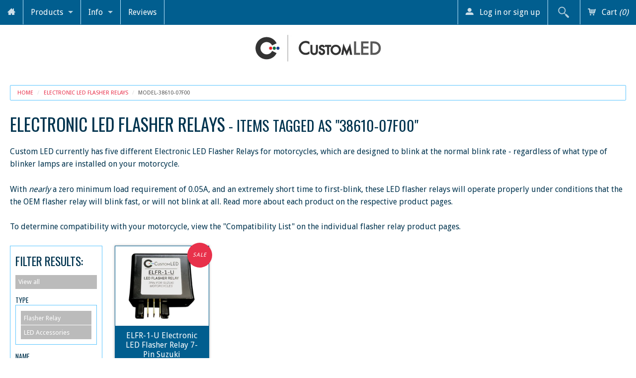

--- FILE ---
content_type: text/html; charset=utf-8
request_url: https://www.customled.com/collections/electronic-led-flasher-relays/model-38610-07f00
body_size: 29303
content:
<!DOCTYPE html>
<!--[if IE 8]><html class="no-js lt-ie9" lang="en"><![endif]-->
<!--[if gt IE 8]><!--> <html class="no-js" lang="en"><!--<![endif]-->
<head>
<script id='merchantWidgetScript' src="https://www.gstatic.com/shopping/merchant/merchantwidget.js" defer></script>

<script type="text/javascript">

  merchantWidgetScript.addEventListener('load', function () {

    merchantwidget.start({

      position: 'LEFT_BOTTOM',

      sideMargin: 30,

      bottomMargin: 18,

      mobileSideMargin: 30,

      mobileBottomMargin: 18

    });

  });

</script>
<link rel="preload" href="//ajax.googleapis.com/ajax/libs/jquery/1.11.0/jquery.min.js" as="script">
<link rel="preload" href="//www.customled.com/cdn/shop/t/102/assets/site.js?v=139419788982859548821767799303" as="script">
<link rel="preload" href="//www.customled.com/cdn/shop/t/102/assets/plugins.js?v=74860932721708162211767799303" as="script">
<link rel="preload" href="//www.customled.com/cdn/shop/t/102/assets/styles.scss.css?v=119472949223176985391767800840" as="style">
<link rel="preconnect" href="https://fonts.gstatic.com/">
<meta charset="utf-8" />  
<meta name="p:domain_verify" content="7c16367b97b50a5597ca6619237ea3b1"/>
<meta name="viewport" content="width=device-width, initial-scale=1.0" />
<script>
document.documentElement.className = document.documentElement.className.replace("no-js","js");
</script> 
<title>

         Electronic LED Flasher Relays &ndash; 38610-07F00 &ndash; Custom LED

</title>

	 
		<meta name="description" content="38610-07F00 &ndash; Custom LED&#39;s Electronic LED Flasher Relays for motorcycles are designed to blink at the normal speed regardless of what type of blinker lamps you install. When changing the OEM blinker to LED on your motorcycle, you will experience the fast-blink or no-blink condition. These plug-and-play LED flasher relays fix these issues." />
	

<link rel="canonical" href="https://www.customled.com/collections/electronic-led-flasher-relays/model-38610-07f00" />
<!-- New Twitter Card Added JDM 6/23/2020-->
<meta name="twitter:card" content="summary" />
<meta name="twitter:site" content="@GoCustomLED" />
<meta name="twitter:creator" content="@GoCustomLED" />
<meta property="og:url" content="https://www.customled.com/collections/electronic-led-flasher-relays/model-38610-07f00" />



   
      <meta property="og:image" content="http://cdn.shopify.com/s/files/1/0190/4226/files/image001.jpg?v=1585784971" />
      <meta property="og:image" content="https://cdn.shopify.com/s/files/1/0190/4226/files/image001.jpg?v=1585784971" />
     
   <meta property="og:title" content="Electronic LED Flasher Relays for LED Blinkers on Motorcycles" />
   <meta property="og:type" content="website" />



   <meta property="og:description" content="Custom LED&#39;s Electronic LED Flasher Relays for motorcycles are designed to blink at the normal speed regardless of what type of blinker lamps you install. When changing the OEM blinker to LED on your motorcycle, you will experience the fast-blink or no-blink condition. These plug-and-play LED flasher relays fix these issues." />


<meta property="og:url" content="https://www.customled.com/collections/electronic-led-flasher-relays/model-38610-07f00" />
<meta property="og:site_name" content="Custom LED" />



  


  


<style id="google-fonts">
  @import url("//fonts.googleapis.com/css?family=Oswald:400,700,300|Droid+Sans:400,700&display=swap");
</style>



    
    
    
        <style id="">@font-face{font-family:'icomoon';src:url("//www.customled.com/cdn/shop/t/102/assets/icomoon.eot?v=74977064796100356861767799303");src:url("//www.customled.com/cdn/shop/t/102/assets/icomoon.eot?%23iefix&v=74977064796100356861767799303") format('embedded-opentype'),url("//www.customled.com/cdn/shop/t/102/assets/icomoon.woff?v=25262185238909063811767799303") format('woff'),url("//www.customled.com/cdn/shop/t/102/assets/icomoon.ttf?v=42379278566582777571767799303") format('truetype'),url("//www.customled.com/cdn/shop/t/102/assets/icomoon.svg%23icomoon?v=17717") format('svg');font-weight:normal;font-style:normal;font-display:swap}article,aside,details,figcaption,figure,footer,header,hgroup,main,nav,section,summary{display:block}html{font-family:sans-serif;-ms-text-size-adjust:100%;-webkit-text-size-adjust:100%;overflow-y:scroll}body{margin:0}a{background:0}a:focus{outline:thin dotted}a:active,a:hover{outline:0}h1{font-size:2em;margin:.67em 0}b,strong{font-weight:700}hr{-moz-border-bottom-colors:none;-moz-border-left-colors:none;-moz-border-right-colors:none;-moz-border-top-colors:none;border-color:#ddd;border-color:rgba(0,0,0,0.1);border-image:none;border-style:solid;border-width:1px 0 0;clear:both;height:0;margin:1.25em 0 1.1875em}img{border:0}fieldset{border:0;margin:0;padding:0}button,input,select,textarea{font-family:inherit;font-size:100%;margin:0}button,input{line-height:normal}button,select{text-transform:none}button,html input[type=button],input[type=reset],input[type=submit]{-webkit-appearance:button;cursor:pointer}table{border-collapse:collapse;border-spacing:0}html{background:#fff}body{font-size:100%;line-height:1.618em;color:#444;background:#fff;font-family:"Droid Sans",Helvetica,Arial,sans-serif;background-image:none}h1,h2,h3,h4,h5,h6{color:#444;text-transform:none;margin:.2em 0 .5em 0;line-height:1.4;text-rendering:optimizelegibility;font-family:"Oswald",Helvetica,Arial,sans-serif;text-transform:uppercase;font-weight:normal}h1{font-size:2.2em}h2{font-size:1.8em}h4{font-size:1.45em}h5{font-size:1.3em}h6{font-size:1.1em}p{font-size:1em;line-height:1.618em;margin:0 0 1.618em 0}a{color:#e8314b;text-decoration:underline}a:hover,a:focus,a:active{color:#222}input[type="text"],input[type="password"],input[type="date"],input[type="datetime"],input[type="datetime-local"],input[type="month"],input[type="week"],input[type="telephone"],input[type="email"],input[type="number"],input[type="search"],input[type="tel"],input[type="time"],input[type="url"],textarea{color:#01344f;background-color:#fff;border:1px solid #537b91;display:block;font-family:inherit;font-size:1em;margin:0 0 1em;padding:.5em;-webkit-transition:box-shadow .45s ease 0s,border-color .45s ease-in-out 0s;-ms-transition:box-shadow .45s ease 0s,border-color .45s ease-in-out 0s;-moz-transition:box-shadow .45s ease 0s,border-color .45s ease-in-out 0s;-o-transition:box-shadow .45s ease 0s,border-color .45s ease-in-out 0s;transition:box-shadow .45s ease 0s,border-color .45s ease-in-out 0s;width:100%;line-height:1;border-radius:0;-webkit-transition:all 300ms ease;-ms-transition:all 300ms ease;-moz-transition:all 300ms ease;-o-transition:all 300ms ease;transition:all 300ms ease}em,dfn{font-style:italic}del{opacity:.6}li ul,li ol{margin:0 1.5em}ul,ol{font-size:1em;line-height:1.618em;margin-bottom:1.618em}ul{list-style-type:disc}table{margin-bottom:1.4em;width:100%}th,td,caption{padding:4px 10px 4px 5px;border:#5cc6ff 1px solid}.skip{position:absolute;left:-9999em}img{max-width:100%;height:auto}*,*:before,*:after{-moz-box-sizing:border-box;-webkit-box-sizing:border-box;box-sizing:border-box}.clearfix:before,.clearfix:after,.block-grid:before,.block-grid:after{content:" ";display:table}.clearfix:after,.block-grid:after{clear:both}.hide-for-mobile{display:none}[class^="icon-"],[class*=" icon-"]{font-family:'icomoon';speak:none;font-style:normal;font-weight:normal;font-variant:normal;text-transform:none;line-height:1;-webkit-font-smoothing:antialiased;-moz-osx-font-smoothing:grayscale;margin:0 8px 0 0;display:inline-block;opacity:.8}.icon-magnifier:before{content:"\e61d"}.icon-list:before{content:"\e61e"}.icon-cart3:before{content:"\e614"}.icon-user2:before{content:"\e602"}.icon-arrow-up3:before{content:"\e607"}.icon-home:before{content:"\e611"}.button,.button:visited,.content-row a.button{background:#e8314b;color:#fff;font-weight:normal;text-transform:none;text-decoration:none;font-size:1em;width:auto;border-radius:0;border:0;cursor:pointer;display:inline-block;font-family:inherit;line-height:1;margin:0;padding:10px 20px 11px;position:relative;text-align:center;text-decoration:none;-webkit-transition:background-color .2s ease-in-out;-ms-transition:background-color .2s ease-in-out;-moz-transition:background-color .2s ease-in-out;-o-transition:background-color .2s ease-in-out;transition:background-color .2s ease-in-out;font-family:"Oswald",Helvetica,Arial,sans-serif}.button:hover,.button:focus,.content-row a.button:hover,.content-row a.button:focus{background-color:#f1465e;color:#fff;text-decoration:none}input[type=submit].button,button.button{-webkit-appearance:none}#content{padding:20px 0 60px 0}.inner,.boxed{width:100%;max-width:90em;min-width:20em;margin:0 auto;padding:0 20px;position:relative}.content-row{background:#fff;background:rgba(255,255,255,0.5);color:#01344f}.content-row h1,.content-row h2,.content-row h3,.content-row h4,.content-row h5,.content-row h6{color:#01344f}.content-row a{color:#e8314b}.content-row a:hover,.content-row a:focus,.content-row a:active{color:#222}.block-grid{display:block;padding:0;margin:0 -10px}.block-grid>li{display:block;height:auto;float:none;padding:0 10px 20px 10px;width:100%}.header-row{background:#fff;color:#333;width:100%;text-align:center;padding:20px 20px}.js .mobile-nav{display:block}.js .mobile-menu{display:none}.js #menu{display:none}.mobile-button{display:inline-block;margin:5px;text-decoration:none;padding:10px 15px 10px 15px;border-radius:2px}#show-nav{background:#000;color:#fff}#mini-cart{background:#e8314b;color:#fff;float:right}.mobile-nav{background:#015e8f}.mobile-nav ul{list-style:none;margin:0;padding:0}.mobile-nav li{border-top:#bfe8ff 1px solid}.mobile-nav li.search-box{padding:8px 15px}.mobile-nav li.search-box span{display:none}.mobile-nav li.search-box input{padding:10px 10px 10px 35px;width:100%;color:#005380;background:#fff url(icon-search-dark.png) no-repeat 10px center;border:rgba(0,0,0,0.3) 1px solid}.mobile-menu a{text-decoration:none;display:block;color:#fff;padding:10px 15px;line-height:1.2;position:relative}.mobile-menu a:hover,.mobile-menu a:focus,.mobile-menu a:active{color:#fff;outline:0}.mobile-menu ul a{padding-left:30px}.mobile-menu ul ul a{padding-left:50px}.js .mobile-menu ul{display:none}.mobile-nav li.has-sub>a:after{content:'\e606';font-family:'icomoon';position:absolute;top:0;right:0;display:block;font-size:1.5em;padding:0;width:40px;height:40px;text-align:center;line-height:40px}.mobile-nav li.has-sub.active>a:after{content:'\e616'}.mobile-nav li.active{background:rgba(0,0,0,0.1)}.menu-right i{font-style:normal}.collection-th li{padding-bottom:20px}.collection-th a{color:#fff;background:#015e8f;display:block;position:relative;text-align:center;text-decoration:none;-webkit-transition:all .3s ease-out 0s;-ms-transition:all .3s ease-out 0s;-moz-transition:all .3s ease-out 0s;-o-transition:all .3s ease-out 0s;transition:all .3s ease-out 0s}.collection-th a:hover{background:#1578ad;color:#fff}.thumbnail{position:relative;display:block;background:#015e8f;-webkit-box-shadow:0 6px 6px -6px rgba(0,0,0,0.1);-ms-box-shadow:0 6px 6px -6px rgba(0,0,0,0.1);-moz-box-shadow:0 6px 6px -6px rgba(0,0,0,0.1);-o-box-shadow:0 6px 6px -6px rgba(0,0,0,0.1);box-shadow:0 6px 6px -6px rgba(0,0,0,0.1)}.price{display:block;font-size:.85em;opacity:.7;padding:0 6px 10px 6px}.sold-out{color:#e8314b}.product-title{display:block;line-height:1.2;padding:10px 10px 0 10px}.sale,.new{display:block;padding:1em;position:absolute;font-size:11px;letter-spacing:1px;top:0;line-height:1}.sale{background:#e8314b;color:#fff;right:0}.new{background:#2ebae8;color:#fff;right:0}.round{padding:0;width:50px;height:50px;line-height:50px;border-radius:50%;text-align:center}.sale.round{right:5px;top:5px}.new.round{left:5px;top:5px}.collection-th .sale.round{right:-7px;top:-7px}.collection-th .new.round{left:-7px;top:-7px}@media(max-width:767px){.sale,.new{display:block;padding:1em;position:absolute;font-size:9px;letter-spacing:1px;top:0;line-height:1}.round{padding:0;width:30px;height:30px;line-height:30px;border-radius:50%;text-align:center}.sale.round{right:5px;top:5px}.new.round{left:5px;top:5px}.collection-th .sale.round{right:-4px;top:-4px}.collection-th .new.round{left:-4px;top:-4px}}#collection-desc{margin:0}.sidebar{color:#01344f;background:#fff;padding:20px;margin:0 0 20px 0;overflow:hidden}.sidebar .tags a{background:#bbb;color:#fff;font-size:.8em;line-height:1.2;text-decoration:none;display:inline-block;border-radius:2px;padding:.5em;margin:0 5px 5px 0;float:left;-webkit-transition:all .2s ease-in-out;-ms-transition:all .2s ease-in-out;-moz-transition:all .2s ease-in-out;-o-transition:all .2s ease-in-out;transition:all .2s ease-in-out}.sidebar .tags a.current{background:#e8314b}.sidebar .tags a.current:hover{cursor:default;text-decoration:none}.sidebar .tags a:hover,.sidebar .tags a:focus,.sidebar .tags a:active{color:#fff;background:#e8314b;text-decoration:underline}.quick-view{display:none;border-radius:2px 2px 0 0;background:#e8314b;color:#fff;line-height:2.5;position:absolute;bottom:0;left:0;width:100%;text-align:center}.product-images{float:left;width:38%;position:relative}.main-image{position:relative;display:inline-block;width:100%;max-width:100%}.product-details{float:right;width:55%}.product-description{border-top:#eee 1px solid;padding:10px 0 0 0}.product-title{padding-top:10px}.white-popup{position:relative;background:#fafafa;color:#333;padding:20px;width:90%;max-width:1200px;margin:20px auto}.white-popup .mfp-close{background:rgba(0,0,0,0.1)}.product-price-wrap{font-size:1.5em;margin:0 0 20px 0}.product-compare-price{opacity:0.4;font-size:0.8em;}.cartableProduct{margin:0 0 20px 0}.purchase{float:left;margin:0 20px 0 0;font-size:1.25em;padding:.8em 1.6em}.panel{background:none repeat scroll 0 0 #f2f2f2;border-color:#d9d9d9;border-style:solid;border-width:1px;margin-bottom:1.25em;padding:1.25em}.breadcrumbs{border-color:#5cc6ff;border-radius:2px;border-style:solid;border-width:1px;display:block;list-style:none outside none;margin:0 0 1em 0;overflow:hidden;padding:.5625em .875em;line-height:1}.breadcrumbs a{color:#e8314b;text-decoration:none}.breadcrumbs a.current{color:#555;cursor:default}.breadcrumbs a:hover{color:#777}.breadcrumbs>*{color:#ddd;float:left;font-size:.6875em;margin:0;text-transform:uppercase}.breadcrumbs>*:before{color:#ddd;content:"/";margin:0 .75em;position:relative}.breadcrumbs>*:first-child:before{content:" ";margin:0}.paginate{text-align:center;border-top:#5cc6ff 1px solid;padding:.8em 0}.paginate span{color:#01344f;display:inline-block}.paginate a{color:#01344f;display:inline-block;padding:.0625em .4375em;text-decoration:none}.paginate .current{background:#e8314b;color:#fff;font-weight:bold;padding:.0625em .4375em}.gt-accordion>h4{background:#fff;background:rgba(255,255,255,0.7);color:#444;font-size:1.25em;cursor:pointer;margin:.25em 0 0 0;padding:.5em 3em .5em .75em;line-height:1;position:relative}.gt-accordion>h4:after{content:"\e606";font-family:'icomoon';font-size:1.5em;font-weight:normal;display:block;position:absolute;right:10px;top:50%;margin-top:-20px;width:40px;height:40px;line-height:40px}.gt-accordion>div{padding:1em;background:#fff;color:#444}.social-row{background:#eee;background:#eee;color:#015e8f;padding:50px 0 30px 0}.social-row h1,.social-row h2,.social-row h3,.social-row h4,.social-row h5,.social-row h6{color:#015e8f}.social-row a{color:#e8314b}.field-wrap{font-size:1em;font-family:inherit;overflow:hidden}.field-wrap input{font-size:inherit;height:auto;padding:.8em .5em}.field-wrap .button{font-size:1em;line-height:1;height:auto;padding:.88em .5em;border:#e8314b 1px solid}.social-row input[type="text"]{float:left;width:58%;line-height:normal;font-size:1em;line-height:1;margin:0}.social-row .button{float:left;min-width:30%}.social-icons a{display:inline-block;margin:0 6px 6px 0;width:32px}.latest-posts{margin:0;list-style:none}.latest-posts{list-style:none;margin:0 0 1.6em 0;padding:0}.latest-posts p{margin:0;padding:0}.latest-posts li{margin:0 0 1.6em 0;background:#ccedff;padding:1em}.social-row .subscribe{background:#ccedff;color:#015e8f;border:0}.social-row input{border-color:#fff}.free-text{margin:0 0 1.618em 0}.site-footer{background:#00426b;background:#00426b;color:#fff;padding:30px 0}.site-footer a{color:#fff}.site-footer a:hover,footer a:focus,footer a:active{color:#fff}.payment-methods{overflow:hidden;text-align:center}.payment-methods img{width:32px;display:inline-block;margin:0 6px 6px 0}.copyright{border-top:#bfe8ff 1px solid;margin:0;padding:1.6em 0 0 0}.copyright,.subtext{text-align:center;font-size:.8em}#back-top{background:rgba(232,49,75,0.3);bottom:2em;color:#444;display:none;font-size:1em;padding:.5em;position:fixed;right:2em;text-decoration:none;line-height:1}#back-top:hover,#back-top:active,#back-top:focus{background:rgba(232,49,75,0.7)}#back-top span{font-size:2em;margin:0}#back-top i{display:none}.footer-cols .col{padding:0 0 30px 0}.footer-cols h5{color:#fff;border-bottom:1px solid rgba(255,255,255,0.1);margin:0;padding:0 0 5px 0}.footer-cols ul{list-style:none;margin:0;padding:5px 0;border-top:1px solid rgba(0,0,0,0.1)}.footer-cols li{line-height:1.2}.footer-cols a{text-decoration:none;padding:4px 0;display:inline-block}.footer-cols a:hover{text-decoration:underline}.trust-icons img{vertical-align:top}.trust-icons a{padding:0;margin:5px;display:inline-block;width:120px;line-height:1}@media all and (min-width:49em){.footer-cols .col{width:18%;float:left;font-size:.7em;padding:0 30px 20px 0}.footer-cols .trust-icons{width:28%;padding-right:0;padding-top:20px}}@media all and (min-width:30em){.block-grid>li{float:left;width:50%}}@media all and (min-width:51em){.hide-for-desktop{display:none}.hide-for-mobile{display:block}.block-grid{display:block;padding:0;margin:0 -10px}.block-grid>li{display:block;height:auto;float:left;padding:0 10px 20px 10px}.columns5>li{width:20%}.js .mobile-nav{display:none}.js #menu{display:block;position:relative;z-index:1000}#menu,#menu ul{background:#015e8f;color:#fff;list-style:none;padding:0;margin:0;line-height:1}#menu ul{min-width:9em}#menu li{position:relative;line-height:1}#menu a{padding:15px 15px;color:#fff;display:inline-block;text-decoration:none;line-height:1.2}#menu .has-sub>a{padding-right:35px}#menu li a{white-space:nowrap}#menu .mini-cart{color:#fff}#menu a:hover{background-color:#e8314b}#menu>li{float:left;z-index:200;border-right:#bfe8ff 1px solid}#menu>li>a{display:block}#menu>li.menu-right{float:right;border:0;border-left:#bfe8ff 1px solid}#menu>li.level-1>a:after{width:0;height:0;border-color:#fff rgba(255,255,255,0) rgba(255,255,255,0) rgba(255,255,255,0);border-style:solid;border-width:5px;content:"";display:block;height:0;margin-top:-2.5px;top:50%;width:0;position:absolute;right:15px;opacity:.7}#menu li.level-2>a:after,#menu li.level-3>a:after{width:0;height:0;border-color:rgba(255,255,255,0) rgba(255,255,255,0) rgba(255,255,255,0) #fff;border-style:solid;border-width:5px;content:"";display:block;height:0;margin-top:-2.5px;top:50%;width:0;position:absolute;right:15px;opacity:.7}#menu li ul{position:absolute;left:0;height:0;overflow:hidden;z-index:500;visibility:hidden;opacity:0;-webkit-transition:all .20s ease 0s,visibility 0s linear .2s;-ms-transition:all .20s ease 0s,visibility 0s linear .2s;-moz-transition:all .20s ease 0s,visibility 0s linear .2s;-o-transition:all .20s ease 0s,visibility 0s linear .2s;transition:all .20s ease 0s,visibility 0s linear .2s}#menu li li a{display:block;position:relative;z-index:100;border-top:1px solid #bfe8ff}#menu li li li a{z-index:200;border-top:1px solid #bfe8ff}.no-js #menu li.level-1:hover>ul,.no-js #menu li.level-2:hover>ul,.no-js #menu li.level-3:hover>ul,#menu.hover-me li.level-1:hover>ul,#menu.hover-me li.level-2:hover>ul,#menu.hover-me li.level-3:hover>ul{left:0;visibility:visible;opacity:1;-webkit-transition-delay:0s;-ms-transition-delay:0s;-moz-transition-delay:0s;-o-transition-delay:0s;transition-delay:0s;height:auto;overflow:visible}.no-js #menu li.level-2:hover>ul,.no-js #menu li.level-3:hover>ul,#menu.hover-me li.level-2:hover>ul,#menu.hover-me li.level-3:hover>ul{left:100%;top:0}#menu .top-search .icon-magnifier{opacity:.7;display:block;font-size:24px;width:34px;height:34px;line-height:34px;margin:0;padding:0;cursor:pointer;text-align:center}#menu .top-search{width:34px;height:34px;position:relative;display:block}#menu .top-search .input-wrap{height:34px;overflow:hidden;position:absolute;right:34px;-webkit-transition:width 200ms ease 0s;-ms-transition:width 200ms ease 0s;-moz-transition:width 200ms ease 0s;-o-transition:width 200ms ease 0s;transition:width 200ms ease 0s;width:0;top:0}#menu li.search-box{padding:8px 15px;z-index:1000}#menu li.home-link span{margin:0}.show-sidebar .sidebar{width:15%;float:left;padding:.6em}.show-sidebar .collection-main{width:83%;float:right}.sidebar .tags a{display:block;float:none;margin:1px 0 0 0;border-radius:0}.sidebar .tags a:hover,.sidebar .tags a:focus,.sidebar .tags a:active{padding-left:1.5em;text-decoration:none}.sidebar .tags a.current:hover{padding-left:.5em}.social-row .col1{float:left;width:50%}.social-row .col2{float:right;width:45%}}.mfp-bg{top:0;left:0;width:100%;height:100%;z-index:1042;overflow:hidden;position:fixed;background:#0b0b0b;opacity:.8;filter:alpha(opacity=80)}.mfp-wrap{top:0;left:0;width:100%;height:100%;z-index:1043;position:fixed;outline:none!important;-webkit-backface-visibility:hidden}.mfp-container{text-align:center;position:absolute;width:100%;height:100%;left:0;top:0;padding:0 8px;-webkit-box-sizing:border-box;-moz-box-sizing:border-box;box-sizing:border-box}.mfp-container:before{content:'';display:inline-block;height:100%;vertical-align:middle}.mfp-content{position:relative;display:inline-block;vertical-align:middle;margin:0 auto;text-align:left;z-index:1045}.mfp-inline-holder .mfp-content,.mfp-ajax-holder .mfp-content{width:100%;cursor:auto}.mfp-auto-cursor .mfp-content{cursor:auto}.mfp-close,.mfp-arrow,.mfp-preloader,.mfp-counter{-webkit-user-select:none;-moz-user-select:none;user-select:none}.mfp-hide{display:none!important}.mfp-preloader{color:#ccc;position:absolute;top:50%;width:auto;text-align:center;margin-top:-0.8em;left:8px;right:8px;z-index:1044}.mfp-s-ready .mfp-preloader{display:none}button.mfp-close,button.mfp-arrow{overflow:visible;cursor:pointer;background:transparent;border:0;-webkit-appearance:none;display:block;outline:0;padding:0;z-index:1046;-webkit-box-shadow:none;box-shadow:none}.mfp-close{width:44px;height:44px;line-height:44px;position:absolute;right:0;top:0;text-decoration:none;text-align:center;opacity:.65;filter:alpha(opacity=65);padding:0 0 18px 10px;color:white;font-style:normal;font-size:28px;font-family:Arial,Baskerville,monospace}.mfp-close:hover,.mfp-close:focus{opacity:1;filter:alpha(opacity=100)}.mfp-close:active{top:1px}.mfp-close-btn-in .mfp-close{color:#333}.prod-th{border:#015e8f 1px solid;box-shadow:0 0 5px rgba(0,0,0,0.3)}.thumbnail{background:#fff;position:relative;height:160px}.thumbnail img{overflow:auto;margin:auto;position:absolute;top:0;left:0;bottom:0;right:0;padding:3px;max-height:100%}.sidebar h6{margin:1em 0 0 0;font-size:.85em;clear:both}.trust-icons{text-align:center;padding:0 0 1em 0}body{-webkit-animation-duration:.1s;-webkit-animation-name:fontfix;-webkit-animation-iteration-count:1;-webkit-animation-timing-function:linear;-webkit-animation-delay:.1s}#menu ul a{padding:10px 15px}.gt-accordion h4{background:#eee}.search-form input[type="text"],.social-row input[type="text"]{border-color:#5cc6ff}.sidebar{color:#01344f;background:#fff;padding:20px;margin:0 0 20px 0;overflow:hidden;border-style:solid;border-width:1px;border-color:#5cc6ff}.jonstagbox{border-style:solid;border-width:1px;border-color:#5cc6ff;padding:10px;max-height:210px;overflow:auto}.visible{transition:opacity 1000ms ease;opacity:1}#collection-desc-mobile{margin-top:20px;padding-top:20px}#collection-desc-mobile-pre{margin-top:2em;margin-bottom:2em;margin-left:1em;font-style:italic}@-webkit-keyframes fadeInRight{0%{opacity:0;-webkit-transform:translateX(20px);}100%{opacity:1;-webkit-transform:translateX(0);}}@-moz-keyframes fadeInRight{0%{opacity:0;-moz-transform:translateX(20px);}100%{opacity:1;-moz-transform:translateX(0);}}@-o-keyframes fadeInRight{0%{opacity:0;-o-transform:translateX(20px);}100%{opacity:1;-o-transform:translateX(0);}}@keyframes fadeInRight{0%{opacity:0;transform:translateX(20px);}100%{opacity:1;transform:translateX(0);}}@-webkit-keyframes fontfix{from{opacity:1;}to{opacity:1;}}select{font-family:inherit;font-size:100%;margin:0}select{text-transform:none}select{color:#01344f;background-color:#fff;border:1px solid #537b91;padding:.5em}select:focus{border-color:#333}.selector-wrapper{margin:0 0 20px 0}.selector-wrapper label{display:block;font-size:.9em}.selector-wrapper select{padding:.5em 1em;width:100%;min-width:200px}@media all and (min-width:51em){.selector-wrapper select{max-width:300px}}input{font-family:inherit;font-size:100%;margin:0}input{line-height:normal}input::-moz-focus-inner{border:0;padding:0}input[type="text"]{color:#01344f;background-color:#fff;border:1px solid #537b91;display:block;font-family:inherit;font-size:1em;margin:0 0 1em;padding:.5em;-webkit-transition:box-shadow .45s ease 0s,border-color .45s ease-in-out 0s;-ms-transition:box-shadow .45s ease 0s,border-color .45s ease-in-out 0s;-moz-transition:box-shadow .45s ease 0s,border-color .45s ease-in-out 0s;-o-transition:box-shadow .45s ease 0s,border-color .45s ease-in-out 0s;transition:box-shadow .45s ease 0s,border-color .45s ease-in-out 0s;width:100%;line-height:1;border-radius:0;-webkit-transition:all 300ms ease;-ms-transition:all 300ms ease;-moz-transition:all 300ms ease;-o-transition:all 300ms ease;transition:all 300ms ease}input:focus{border-color:#333}@media all and (min-width:51em){#menu .top-search .icon-magnifier{opacity:.7;display:block;font-size:24px;width:34px;height:34px;line-height:34px;margin:0;padding:0;cursor:pointer;text-align:center}#menu .top-search .icon-magnifier:hover,.top-search .icon-magnifier:active{opacity:1}#menu .top-search{width:34px;height:34px;position:relative;display:block}#menu .top-search .input-wrap{height:34px;overflow:hidden;position:absolute;right:34px;-webkit-transition:width 200ms ease 0s;-ms-transition:width 200ms ease 0s;-moz-transition:width 200ms ease 0s;-o-transition:width 200ms ease 0s;transition:width 200ms ease 0s;width:0;top:0}#menu .top-search.active .input-wrap{width:200px;z-index:1000}#menu .top-search.active .input-wrap input{width:100%;height:34px;padding:0 5px;border:0}#menu .top-search.active .icon-magnifier{background:rgba(0,0,0,0.2);opacity:1}}</style>
    
<link rel="apple-touch-icon" sizes="180x180" href="//www.customled.com/cdn/shop/t/102/assets/apple-touch-icon.png?v=46690676662714082891767799303">
<link rel="icon" type="image/png" sizes="32x32" href="//www.customled.com/cdn/shop/t/102/assets/favicon-32x32.png?v=53908714626441352391767799303">
<link rel="icon" type="image/png" sizes="16x16" href="//www.customled.com/cdn/shop/t/102/assets/favicon-16x16.png?v=43245776304826336671767799303">
<link rel="manifest" href="//www.customled.com/cdn/shop/t/102/assets/site.webmanifest?v=17957055348076212311767799303">
<link rel="mask-icon" href="//www.customled.com/cdn/shop/t/102/assets/safari-pinned-tab.svg?v=17536640846862775111767799303" color="#000000">
<link rel="shortcut icon" href="//www.customled.com/cdn/shop/t/102/assets/favicon.png?v=118071144632805229001767799303">
<meta name="apple-mobile-web-app-title" content="Custom LED">
<meta name="application-name" content="Custom LED">
<meta name="msapplication-TileColor" content="#2d89ef">
<meta name="msapplication-config" content="//www.customled.com/cdn/shop/t/102/assets/browserconfig.xml?v=18473712729924754801767799303">
<meta name="theme-color" content="#ffffff">
<!--
<script src="https://cdn.jsdelivr.net/npm/lazyload@2.0.0-rc.2/lazyload.min.js" defer></script>
-->
<script type="text/javascript" src="//ajax.googleapis.com/ajax/libs/jquery/1.11.0/jquery.min.js"></script>
<script src="//www.customled.com/cdn/shop/t/102/assets/plugins.js?v=74860932721708162211767799303"></script>
<script src="//www.customled.com/cdn/shop/t/102/assets/site.js?v=139419788982859548821767799303"></script>
<script src="//www.customled.com/cdn/shopifycloud/storefront/assets/themes_support/option_selection-b017cd28.js" defer></script>
  

<!--[if lt IE 9]>
<script src="dist/html5shiv.js"></script>
<![endif]-->
<script>window.performance && window.performance.mark && window.performance.mark('shopify.content_for_header.start');</script><meta name="google-site-verification" content="1OkvZvh3Ipx3OUMRurY30D5IlJVA7bPva_L9Si7VG8Q">
<meta id="shopify-digital-wallet" name="shopify-digital-wallet" content="/1904226/digital_wallets/dialog">
<meta name="shopify-checkout-api-token" content="07747d13d4fc9eca919876b92ba2e137">
<meta id="in-context-paypal-metadata" data-shop-id="1904226" data-venmo-supported="false" data-environment="production" data-locale="en_US" data-paypal-v4="true" data-currency="USD">
<link rel="alternate" type="application/atom+xml" title="Feed" href="/collections/electronic-led-flasher-relays/model-38610-07f00.atom" />
<link rel="alternate" hreflang="x-default" href="https://www.customled.com/collections/electronic-led-flasher-relays/model-38610-07f00">
<link rel="alternate" hreflang="en" href="https://www.customled.com/collections/electronic-led-flasher-relays/model-38610-07f00">
<link rel="alternate" hreflang="en-AC" href="https://www.customled.com/en-int/collections/electronic-led-flasher-relays/model-38610-07f00">
<link rel="alternate" hreflang="fr-AC" href="https://www.customled.com/fr-int/collections/electronic-led-flasher-relays/model-38610-07f00">
<link rel="alternate" hreflang="es-AC" href="https://www.customled.com/es-int/collections/electronic-led-flasher-relays/model-38610-07f00">
<link rel="alternate" hreflang="en-AD" href="https://www.customled.com/en-int/collections/electronic-led-flasher-relays/model-38610-07f00">
<link rel="alternate" hreflang="fr-AD" href="https://www.customled.com/fr-int/collections/electronic-led-flasher-relays/model-38610-07f00">
<link rel="alternate" hreflang="es-AD" href="https://www.customled.com/es-int/collections/electronic-led-flasher-relays/model-38610-07f00">
<link rel="alternate" hreflang="en-AE" href="https://www.customled.com/en-int/collections/electronic-led-flasher-relays/model-38610-07f00">
<link rel="alternate" hreflang="fr-AE" href="https://www.customled.com/fr-int/collections/electronic-led-flasher-relays/model-38610-07f00">
<link rel="alternate" hreflang="es-AE" href="https://www.customled.com/es-int/collections/electronic-led-flasher-relays/model-38610-07f00">
<link rel="alternate" hreflang="en-AF" href="https://www.customled.com/en-int/collections/electronic-led-flasher-relays/model-38610-07f00">
<link rel="alternate" hreflang="fr-AF" href="https://www.customled.com/fr-int/collections/electronic-led-flasher-relays/model-38610-07f00">
<link rel="alternate" hreflang="es-AF" href="https://www.customled.com/es-int/collections/electronic-led-flasher-relays/model-38610-07f00">
<link rel="alternate" hreflang="en-AG" href="https://www.customled.com/en-int/collections/electronic-led-flasher-relays/model-38610-07f00">
<link rel="alternate" hreflang="fr-AG" href="https://www.customled.com/fr-int/collections/electronic-led-flasher-relays/model-38610-07f00">
<link rel="alternate" hreflang="es-AG" href="https://www.customled.com/es-int/collections/electronic-led-flasher-relays/model-38610-07f00">
<link rel="alternate" hreflang="en-AI" href="https://www.customled.com/en-int/collections/electronic-led-flasher-relays/model-38610-07f00">
<link rel="alternate" hreflang="fr-AI" href="https://www.customled.com/fr-int/collections/electronic-led-flasher-relays/model-38610-07f00">
<link rel="alternate" hreflang="es-AI" href="https://www.customled.com/es-int/collections/electronic-led-flasher-relays/model-38610-07f00">
<link rel="alternate" hreflang="en-AL" href="https://www.customled.com/en-int/collections/electronic-led-flasher-relays/model-38610-07f00">
<link rel="alternate" hreflang="fr-AL" href="https://www.customled.com/fr-int/collections/electronic-led-flasher-relays/model-38610-07f00">
<link rel="alternate" hreflang="es-AL" href="https://www.customled.com/es-int/collections/electronic-led-flasher-relays/model-38610-07f00">
<link rel="alternate" hreflang="en-AM" href="https://www.customled.com/en-int/collections/electronic-led-flasher-relays/model-38610-07f00">
<link rel="alternate" hreflang="fr-AM" href="https://www.customled.com/fr-int/collections/electronic-led-flasher-relays/model-38610-07f00">
<link rel="alternate" hreflang="es-AM" href="https://www.customled.com/es-int/collections/electronic-led-flasher-relays/model-38610-07f00">
<link rel="alternate" hreflang="en-AR" href="https://www.customled.com/en-int/collections/electronic-led-flasher-relays/model-38610-07f00">
<link rel="alternate" hreflang="fr-AR" href="https://www.customled.com/fr-int/collections/electronic-led-flasher-relays/model-38610-07f00">
<link rel="alternate" hreflang="es-AR" href="https://www.customled.com/es-int/collections/electronic-led-flasher-relays/model-38610-07f00">
<link rel="alternate" hreflang="en-AT" href="https://www.customled.com/en-int/collections/electronic-led-flasher-relays/model-38610-07f00">
<link rel="alternate" hreflang="fr-AT" href="https://www.customled.com/fr-int/collections/electronic-led-flasher-relays/model-38610-07f00">
<link rel="alternate" hreflang="es-AT" href="https://www.customled.com/es-int/collections/electronic-led-flasher-relays/model-38610-07f00">
<link rel="alternate" hreflang="en-AW" href="https://www.customled.com/en-int/collections/electronic-led-flasher-relays/model-38610-07f00">
<link rel="alternate" hreflang="fr-AW" href="https://www.customled.com/fr-int/collections/electronic-led-flasher-relays/model-38610-07f00">
<link rel="alternate" hreflang="es-AW" href="https://www.customled.com/es-int/collections/electronic-led-flasher-relays/model-38610-07f00">
<link rel="alternate" hreflang="en-AX" href="https://www.customled.com/en-int/collections/electronic-led-flasher-relays/model-38610-07f00">
<link rel="alternate" hreflang="fr-AX" href="https://www.customled.com/fr-int/collections/electronic-led-flasher-relays/model-38610-07f00">
<link rel="alternate" hreflang="es-AX" href="https://www.customled.com/es-int/collections/electronic-led-flasher-relays/model-38610-07f00">
<link rel="alternate" hreflang="en-AZ" href="https://www.customled.com/en-int/collections/electronic-led-flasher-relays/model-38610-07f00">
<link rel="alternate" hreflang="fr-AZ" href="https://www.customled.com/fr-int/collections/electronic-led-flasher-relays/model-38610-07f00">
<link rel="alternate" hreflang="es-AZ" href="https://www.customled.com/es-int/collections/electronic-led-flasher-relays/model-38610-07f00">
<link rel="alternate" hreflang="en-BA" href="https://www.customled.com/en-int/collections/electronic-led-flasher-relays/model-38610-07f00">
<link rel="alternate" hreflang="fr-BA" href="https://www.customled.com/fr-int/collections/electronic-led-flasher-relays/model-38610-07f00">
<link rel="alternate" hreflang="es-BA" href="https://www.customled.com/es-int/collections/electronic-led-flasher-relays/model-38610-07f00">
<link rel="alternate" hreflang="en-BB" href="https://www.customled.com/en-int/collections/electronic-led-flasher-relays/model-38610-07f00">
<link rel="alternate" hreflang="fr-BB" href="https://www.customled.com/fr-int/collections/electronic-led-flasher-relays/model-38610-07f00">
<link rel="alternate" hreflang="es-BB" href="https://www.customled.com/es-int/collections/electronic-led-flasher-relays/model-38610-07f00">
<link rel="alternate" hreflang="en-BD" href="https://www.customled.com/en-int/collections/electronic-led-flasher-relays/model-38610-07f00">
<link rel="alternate" hreflang="fr-BD" href="https://www.customled.com/fr-int/collections/electronic-led-flasher-relays/model-38610-07f00">
<link rel="alternate" hreflang="es-BD" href="https://www.customled.com/es-int/collections/electronic-led-flasher-relays/model-38610-07f00">
<link rel="alternate" hreflang="en-BG" href="https://www.customled.com/en-int/collections/electronic-led-flasher-relays/model-38610-07f00">
<link rel="alternate" hreflang="fr-BG" href="https://www.customled.com/fr-int/collections/electronic-led-flasher-relays/model-38610-07f00">
<link rel="alternate" hreflang="es-BG" href="https://www.customled.com/es-int/collections/electronic-led-flasher-relays/model-38610-07f00">
<link rel="alternate" hreflang="en-BH" href="https://www.customled.com/en-int/collections/electronic-led-flasher-relays/model-38610-07f00">
<link rel="alternate" hreflang="fr-BH" href="https://www.customled.com/fr-int/collections/electronic-led-flasher-relays/model-38610-07f00">
<link rel="alternate" hreflang="es-BH" href="https://www.customled.com/es-int/collections/electronic-led-flasher-relays/model-38610-07f00">
<link rel="alternate" hreflang="en-BL" href="https://www.customled.com/en-int/collections/electronic-led-flasher-relays/model-38610-07f00">
<link rel="alternate" hreflang="fr-BL" href="https://www.customled.com/fr-int/collections/electronic-led-flasher-relays/model-38610-07f00">
<link rel="alternate" hreflang="es-BL" href="https://www.customled.com/es-int/collections/electronic-led-flasher-relays/model-38610-07f00">
<link rel="alternate" hreflang="en-BM" href="https://www.customled.com/en-int/collections/electronic-led-flasher-relays/model-38610-07f00">
<link rel="alternate" hreflang="fr-BM" href="https://www.customled.com/fr-int/collections/electronic-led-flasher-relays/model-38610-07f00">
<link rel="alternate" hreflang="es-BM" href="https://www.customled.com/es-int/collections/electronic-led-flasher-relays/model-38610-07f00">
<link rel="alternate" hreflang="en-BN" href="https://www.customled.com/en-int/collections/electronic-led-flasher-relays/model-38610-07f00">
<link rel="alternate" hreflang="fr-BN" href="https://www.customled.com/fr-int/collections/electronic-led-flasher-relays/model-38610-07f00">
<link rel="alternate" hreflang="es-BN" href="https://www.customled.com/es-int/collections/electronic-led-flasher-relays/model-38610-07f00">
<link rel="alternate" hreflang="en-BO" href="https://www.customled.com/en-int/collections/electronic-led-flasher-relays/model-38610-07f00">
<link rel="alternate" hreflang="fr-BO" href="https://www.customled.com/fr-int/collections/electronic-led-flasher-relays/model-38610-07f00">
<link rel="alternate" hreflang="es-BO" href="https://www.customled.com/es-int/collections/electronic-led-flasher-relays/model-38610-07f00">
<link rel="alternate" hreflang="en-BQ" href="https://www.customled.com/en-int/collections/electronic-led-flasher-relays/model-38610-07f00">
<link rel="alternate" hreflang="fr-BQ" href="https://www.customled.com/fr-int/collections/electronic-led-flasher-relays/model-38610-07f00">
<link rel="alternate" hreflang="es-BQ" href="https://www.customled.com/es-int/collections/electronic-led-flasher-relays/model-38610-07f00">
<link rel="alternate" hreflang="en-BR" href="https://www.customled.com/en-int/collections/electronic-led-flasher-relays/model-38610-07f00">
<link rel="alternate" hreflang="fr-BR" href="https://www.customled.com/fr-int/collections/electronic-led-flasher-relays/model-38610-07f00">
<link rel="alternate" hreflang="es-BR" href="https://www.customled.com/es-int/collections/electronic-led-flasher-relays/model-38610-07f00">
<link rel="alternate" hreflang="en-BS" href="https://www.customled.com/en-int/collections/electronic-led-flasher-relays/model-38610-07f00">
<link rel="alternate" hreflang="fr-BS" href="https://www.customled.com/fr-int/collections/electronic-led-flasher-relays/model-38610-07f00">
<link rel="alternate" hreflang="es-BS" href="https://www.customled.com/es-int/collections/electronic-led-flasher-relays/model-38610-07f00">
<link rel="alternate" hreflang="en-BT" href="https://www.customled.com/en-int/collections/electronic-led-flasher-relays/model-38610-07f00">
<link rel="alternate" hreflang="fr-BT" href="https://www.customled.com/fr-int/collections/electronic-led-flasher-relays/model-38610-07f00">
<link rel="alternate" hreflang="es-BT" href="https://www.customled.com/es-int/collections/electronic-led-flasher-relays/model-38610-07f00">
<link rel="alternate" hreflang="en-BW" href="https://www.customled.com/en-int/collections/electronic-led-flasher-relays/model-38610-07f00">
<link rel="alternate" hreflang="fr-BW" href="https://www.customled.com/fr-int/collections/electronic-led-flasher-relays/model-38610-07f00">
<link rel="alternate" hreflang="es-BW" href="https://www.customled.com/es-int/collections/electronic-led-flasher-relays/model-38610-07f00">
<link rel="alternate" hreflang="en-BY" href="https://www.customled.com/en-int/collections/electronic-led-flasher-relays/model-38610-07f00">
<link rel="alternate" hreflang="fr-BY" href="https://www.customled.com/fr-int/collections/electronic-led-flasher-relays/model-38610-07f00">
<link rel="alternate" hreflang="es-BY" href="https://www.customled.com/es-int/collections/electronic-led-flasher-relays/model-38610-07f00">
<link rel="alternate" hreflang="en-BZ" href="https://www.customled.com/en-int/collections/electronic-led-flasher-relays/model-38610-07f00">
<link rel="alternate" hreflang="fr-BZ" href="https://www.customled.com/fr-int/collections/electronic-led-flasher-relays/model-38610-07f00">
<link rel="alternate" hreflang="es-BZ" href="https://www.customled.com/es-int/collections/electronic-led-flasher-relays/model-38610-07f00">
<link rel="alternate" hreflang="en-CC" href="https://www.customled.com/en-int/collections/electronic-led-flasher-relays/model-38610-07f00">
<link rel="alternate" hreflang="fr-CC" href="https://www.customled.com/fr-int/collections/electronic-led-flasher-relays/model-38610-07f00">
<link rel="alternate" hreflang="es-CC" href="https://www.customled.com/es-int/collections/electronic-led-flasher-relays/model-38610-07f00">
<link rel="alternate" hreflang="en-CD" href="https://www.customled.com/en-int/collections/electronic-led-flasher-relays/model-38610-07f00">
<link rel="alternate" hreflang="fr-CD" href="https://www.customled.com/fr-int/collections/electronic-led-flasher-relays/model-38610-07f00">
<link rel="alternate" hreflang="es-CD" href="https://www.customled.com/es-int/collections/electronic-led-flasher-relays/model-38610-07f00">
<link rel="alternate" hreflang="en-CF" href="https://www.customled.com/en-int/collections/electronic-led-flasher-relays/model-38610-07f00">
<link rel="alternate" hreflang="fr-CF" href="https://www.customled.com/fr-int/collections/electronic-led-flasher-relays/model-38610-07f00">
<link rel="alternate" hreflang="es-CF" href="https://www.customled.com/es-int/collections/electronic-led-flasher-relays/model-38610-07f00">
<link rel="alternate" hreflang="en-CG" href="https://www.customled.com/en-int/collections/electronic-led-flasher-relays/model-38610-07f00">
<link rel="alternate" hreflang="fr-CG" href="https://www.customled.com/fr-int/collections/electronic-led-flasher-relays/model-38610-07f00">
<link rel="alternate" hreflang="es-CG" href="https://www.customled.com/es-int/collections/electronic-led-flasher-relays/model-38610-07f00">
<link rel="alternate" hreflang="en-CI" href="https://www.customled.com/en-int/collections/electronic-led-flasher-relays/model-38610-07f00">
<link rel="alternate" hreflang="fr-CI" href="https://www.customled.com/fr-int/collections/electronic-led-flasher-relays/model-38610-07f00">
<link rel="alternate" hreflang="es-CI" href="https://www.customled.com/es-int/collections/electronic-led-flasher-relays/model-38610-07f00">
<link rel="alternate" hreflang="en-CK" href="https://www.customled.com/en-int/collections/electronic-led-flasher-relays/model-38610-07f00">
<link rel="alternate" hreflang="fr-CK" href="https://www.customled.com/fr-int/collections/electronic-led-flasher-relays/model-38610-07f00">
<link rel="alternate" hreflang="es-CK" href="https://www.customled.com/es-int/collections/electronic-led-flasher-relays/model-38610-07f00">
<link rel="alternate" hreflang="en-CL" href="https://www.customled.com/en-int/collections/electronic-led-flasher-relays/model-38610-07f00">
<link rel="alternate" hreflang="fr-CL" href="https://www.customled.com/fr-int/collections/electronic-led-flasher-relays/model-38610-07f00">
<link rel="alternate" hreflang="es-CL" href="https://www.customled.com/es-int/collections/electronic-led-flasher-relays/model-38610-07f00">
<link rel="alternate" hreflang="en-CN" href="https://www.customled.com/en-int/collections/electronic-led-flasher-relays/model-38610-07f00">
<link rel="alternate" hreflang="fr-CN" href="https://www.customled.com/fr-int/collections/electronic-led-flasher-relays/model-38610-07f00">
<link rel="alternate" hreflang="es-CN" href="https://www.customled.com/es-int/collections/electronic-led-flasher-relays/model-38610-07f00">
<link rel="alternate" hreflang="en-CO" href="https://www.customled.com/en-int/collections/electronic-led-flasher-relays/model-38610-07f00">
<link rel="alternate" hreflang="fr-CO" href="https://www.customled.com/fr-int/collections/electronic-led-flasher-relays/model-38610-07f00">
<link rel="alternate" hreflang="es-CO" href="https://www.customled.com/es-int/collections/electronic-led-flasher-relays/model-38610-07f00">
<link rel="alternate" hreflang="en-CR" href="https://www.customled.com/en-int/collections/electronic-led-flasher-relays/model-38610-07f00">
<link rel="alternate" hreflang="fr-CR" href="https://www.customled.com/fr-int/collections/electronic-led-flasher-relays/model-38610-07f00">
<link rel="alternate" hreflang="es-CR" href="https://www.customled.com/es-int/collections/electronic-led-flasher-relays/model-38610-07f00">
<link rel="alternate" hreflang="en-CV" href="https://www.customled.com/en-int/collections/electronic-led-flasher-relays/model-38610-07f00">
<link rel="alternate" hreflang="fr-CV" href="https://www.customled.com/fr-int/collections/electronic-led-flasher-relays/model-38610-07f00">
<link rel="alternate" hreflang="es-CV" href="https://www.customled.com/es-int/collections/electronic-led-flasher-relays/model-38610-07f00">
<link rel="alternate" hreflang="en-CW" href="https://www.customled.com/en-int/collections/electronic-led-flasher-relays/model-38610-07f00">
<link rel="alternate" hreflang="fr-CW" href="https://www.customled.com/fr-int/collections/electronic-led-flasher-relays/model-38610-07f00">
<link rel="alternate" hreflang="es-CW" href="https://www.customled.com/es-int/collections/electronic-led-flasher-relays/model-38610-07f00">
<link rel="alternate" hreflang="en-CX" href="https://www.customled.com/en-int/collections/electronic-led-flasher-relays/model-38610-07f00">
<link rel="alternate" hreflang="fr-CX" href="https://www.customled.com/fr-int/collections/electronic-led-flasher-relays/model-38610-07f00">
<link rel="alternate" hreflang="es-CX" href="https://www.customled.com/es-int/collections/electronic-led-flasher-relays/model-38610-07f00">
<link rel="alternate" hreflang="en-CY" href="https://www.customled.com/en-int/collections/electronic-led-flasher-relays/model-38610-07f00">
<link rel="alternate" hreflang="fr-CY" href="https://www.customled.com/fr-int/collections/electronic-led-flasher-relays/model-38610-07f00">
<link rel="alternate" hreflang="es-CY" href="https://www.customled.com/es-int/collections/electronic-led-flasher-relays/model-38610-07f00">
<link rel="alternate" hreflang="en-CZ" href="https://www.customled.com/en-int/collections/electronic-led-flasher-relays/model-38610-07f00">
<link rel="alternate" hreflang="fr-CZ" href="https://www.customled.com/fr-int/collections/electronic-led-flasher-relays/model-38610-07f00">
<link rel="alternate" hreflang="es-CZ" href="https://www.customled.com/es-int/collections/electronic-led-flasher-relays/model-38610-07f00">
<link rel="alternate" hreflang="en-DE" href="https://www.customled.com/en-int/collections/electronic-led-flasher-relays/model-38610-07f00">
<link rel="alternate" hreflang="fr-DE" href="https://www.customled.com/fr-int/collections/electronic-led-flasher-relays/model-38610-07f00">
<link rel="alternate" hreflang="es-DE" href="https://www.customled.com/es-int/collections/electronic-led-flasher-relays/model-38610-07f00">
<link rel="alternate" hreflang="en-DK" href="https://www.customled.com/en-int/collections/electronic-led-flasher-relays/model-38610-07f00">
<link rel="alternate" hreflang="fr-DK" href="https://www.customled.com/fr-int/collections/electronic-led-flasher-relays/model-38610-07f00">
<link rel="alternate" hreflang="es-DK" href="https://www.customled.com/es-int/collections/electronic-led-flasher-relays/model-38610-07f00">
<link rel="alternate" hreflang="en-DM" href="https://www.customled.com/en-int/collections/electronic-led-flasher-relays/model-38610-07f00">
<link rel="alternate" hreflang="fr-DM" href="https://www.customled.com/fr-int/collections/electronic-led-flasher-relays/model-38610-07f00">
<link rel="alternate" hreflang="es-DM" href="https://www.customled.com/es-int/collections/electronic-led-flasher-relays/model-38610-07f00">
<link rel="alternate" hreflang="en-DO" href="https://www.customled.com/en-int/collections/electronic-led-flasher-relays/model-38610-07f00">
<link rel="alternate" hreflang="fr-DO" href="https://www.customled.com/fr-int/collections/electronic-led-flasher-relays/model-38610-07f00">
<link rel="alternate" hreflang="es-DO" href="https://www.customled.com/es-int/collections/electronic-led-flasher-relays/model-38610-07f00">
<link rel="alternate" hreflang="en-DZ" href="https://www.customled.com/en-int/collections/electronic-led-flasher-relays/model-38610-07f00">
<link rel="alternate" hreflang="fr-DZ" href="https://www.customled.com/fr-int/collections/electronic-led-flasher-relays/model-38610-07f00">
<link rel="alternate" hreflang="es-DZ" href="https://www.customled.com/es-int/collections/electronic-led-flasher-relays/model-38610-07f00">
<link rel="alternate" hreflang="en-EC" href="https://www.customled.com/en-int/collections/electronic-led-flasher-relays/model-38610-07f00">
<link rel="alternate" hreflang="fr-EC" href="https://www.customled.com/fr-int/collections/electronic-led-flasher-relays/model-38610-07f00">
<link rel="alternate" hreflang="es-EC" href="https://www.customled.com/es-int/collections/electronic-led-flasher-relays/model-38610-07f00">
<link rel="alternate" hreflang="en-EE" href="https://www.customled.com/en-int/collections/electronic-led-flasher-relays/model-38610-07f00">
<link rel="alternate" hreflang="fr-EE" href="https://www.customled.com/fr-int/collections/electronic-led-flasher-relays/model-38610-07f00">
<link rel="alternate" hreflang="es-EE" href="https://www.customled.com/es-int/collections/electronic-led-flasher-relays/model-38610-07f00">
<link rel="alternate" hreflang="en-EG" href="https://www.customled.com/en-int/collections/electronic-led-flasher-relays/model-38610-07f00">
<link rel="alternate" hreflang="fr-EG" href="https://www.customled.com/fr-int/collections/electronic-led-flasher-relays/model-38610-07f00">
<link rel="alternate" hreflang="es-EG" href="https://www.customled.com/es-int/collections/electronic-led-flasher-relays/model-38610-07f00">
<link rel="alternate" hreflang="en-EH" href="https://www.customled.com/en-int/collections/electronic-led-flasher-relays/model-38610-07f00">
<link rel="alternate" hreflang="fr-EH" href="https://www.customled.com/fr-int/collections/electronic-led-flasher-relays/model-38610-07f00">
<link rel="alternate" hreflang="es-EH" href="https://www.customled.com/es-int/collections/electronic-led-flasher-relays/model-38610-07f00">
<link rel="alternate" hreflang="en-ER" href="https://www.customled.com/en-int/collections/electronic-led-flasher-relays/model-38610-07f00">
<link rel="alternate" hreflang="fr-ER" href="https://www.customled.com/fr-int/collections/electronic-led-flasher-relays/model-38610-07f00">
<link rel="alternate" hreflang="es-ER" href="https://www.customled.com/es-int/collections/electronic-led-flasher-relays/model-38610-07f00">
<link rel="alternate" hreflang="en-ES" href="https://www.customled.com/en-int/collections/electronic-led-flasher-relays/model-38610-07f00">
<link rel="alternate" hreflang="fr-ES" href="https://www.customled.com/fr-int/collections/electronic-led-flasher-relays/model-38610-07f00">
<link rel="alternate" hreflang="es-ES" href="https://www.customled.com/es-int/collections/electronic-led-flasher-relays/model-38610-07f00">
<link rel="alternate" hreflang="en-ET" href="https://www.customled.com/en-int/collections/electronic-led-flasher-relays/model-38610-07f00">
<link rel="alternate" hreflang="fr-ET" href="https://www.customled.com/fr-int/collections/electronic-led-flasher-relays/model-38610-07f00">
<link rel="alternate" hreflang="es-ET" href="https://www.customled.com/es-int/collections/electronic-led-flasher-relays/model-38610-07f00">
<link rel="alternate" hreflang="en-FI" href="https://www.customled.com/en-int/collections/electronic-led-flasher-relays/model-38610-07f00">
<link rel="alternate" hreflang="fr-FI" href="https://www.customled.com/fr-int/collections/electronic-led-flasher-relays/model-38610-07f00">
<link rel="alternate" hreflang="es-FI" href="https://www.customled.com/es-int/collections/electronic-led-flasher-relays/model-38610-07f00">
<link rel="alternate" hreflang="en-FJ" href="https://www.customled.com/en-int/collections/electronic-led-flasher-relays/model-38610-07f00">
<link rel="alternate" hreflang="fr-FJ" href="https://www.customled.com/fr-int/collections/electronic-led-flasher-relays/model-38610-07f00">
<link rel="alternate" hreflang="es-FJ" href="https://www.customled.com/es-int/collections/electronic-led-flasher-relays/model-38610-07f00">
<link rel="alternate" hreflang="en-FK" href="https://www.customled.com/en-int/collections/electronic-led-flasher-relays/model-38610-07f00">
<link rel="alternate" hreflang="fr-FK" href="https://www.customled.com/fr-int/collections/electronic-led-flasher-relays/model-38610-07f00">
<link rel="alternate" hreflang="es-FK" href="https://www.customled.com/es-int/collections/electronic-led-flasher-relays/model-38610-07f00">
<link rel="alternate" hreflang="en-FO" href="https://www.customled.com/en-int/collections/electronic-led-flasher-relays/model-38610-07f00">
<link rel="alternate" hreflang="fr-FO" href="https://www.customled.com/fr-int/collections/electronic-led-flasher-relays/model-38610-07f00">
<link rel="alternate" hreflang="es-FO" href="https://www.customled.com/es-int/collections/electronic-led-flasher-relays/model-38610-07f00">
<link rel="alternate" hreflang="en-GA" href="https://www.customled.com/en-int/collections/electronic-led-flasher-relays/model-38610-07f00">
<link rel="alternate" hreflang="fr-GA" href="https://www.customled.com/fr-int/collections/electronic-led-flasher-relays/model-38610-07f00">
<link rel="alternate" hreflang="es-GA" href="https://www.customled.com/es-int/collections/electronic-led-flasher-relays/model-38610-07f00">
<link rel="alternate" hreflang="en-GD" href="https://www.customled.com/en-int/collections/electronic-led-flasher-relays/model-38610-07f00">
<link rel="alternate" hreflang="fr-GD" href="https://www.customled.com/fr-int/collections/electronic-led-flasher-relays/model-38610-07f00">
<link rel="alternate" hreflang="es-GD" href="https://www.customled.com/es-int/collections/electronic-led-flasher-relays/model-38610-07f00">
<link rel="alternate" hreflang="en-GE" href="https://www.customled.com/en-int/collections/electronic-led-flasher-relays/model-38610-07f00">
<link rel="alternate" hreflang="fr-GE" href="https://www.customled.com/fr-int/collections/electronic-led-flasher-relays/model-38610-07f00">
<link rel="alternate" hreflang="es-GE" href="https://www.customled.com/es-int/collections/electronic-led-flasher-relays/model-38610-07f00">
<link rel="alternate" hreflang="en-GF" href="https://www.customled.com/en-int/collections/electronic-led-flasher-relays/model-38610-07f00">
<link rel="alternate" hreflang="fr-GF" href="https://www.customled.com/fr-int/collections/electronic-led-flasher-relays/model-38610-07f00">
<link rel="alternate" hreflang="es-GF" href="https://www.customled.com/es-int/collections/electronic-led-flasher-relays/model-38610-07f00">
<link rel="alternate" hreflang="en-GG" href="https://www.customled.com/en-int/collections/electronic-led-flasher-relays/model-38610-07f00">
<link rel="alternate" hreflang="fr-GG" href="https://www.customled.com/fr-int/collections/electronic-led-flasher-relays/model-38610-07f00">
<link rel="alternate" hreflang="es-GG" href="https://www.customled.com/es-int/collections/electronic-led-flasher-relays/model-38610-07f00">
<link rel="alternate" hreflang="en-GH" href="https://www.customled.com/en-int/collections/electronic-led-flasher-relays/model-38610-07f00">
<link rel="alternate" hreflang="fr-GH" href="https://www.customled.com/fr-int/collections/electronic-led-flasher-relays/model-38610-07f00">
<link rel="alternate" hreflang="es-GH" href="https://www.customled.com/es-int/collections/electronic-led-flasher-relays/model-38610-07f00">
<link rel="alternate" hreflang="en-GI" href="https://www.customled.com/en-int/collections/electronic-led-flasher-relays/model-38610-07f00">
<link rel="alternate" hreflang="fr-GI" href="https://www.customled.com/fr-int/collections/electronic-led-flasher-relays/model-38610-07f00">
<link rel="alternate" hreflang="es-GI" href="https://www.customled.com/es-int/collections/electronic-led-flasher-relays/model-38610-07f00">
<link rel="alternate" hreflang="en-GL" href="https://www.customled.com/en-int/collections/electronic-led-flasher-relays/model-38610-07f00">
<link rel="alternate" hreflang="fr-GL" href="https://www.customled.com/fr-int/collections/electronic-led-flasher-relays/model-38610-07f00">
<link rel="alternate" hreflang="es-GL" href="https://www.customled.com/es-int/collections/electronic-led-flasher-relays/model-38610-07f00">
<link rel="alternate" hreflang="en-GM" href="https://www.customled.com/en-int/collections/electronic-led-flasher-relays/model-38610-07f00">
<link rel="alternate" hreflang="fr-GM" href="https://www.customled.com/fr-int/collections/electronic-led-flasher-relays/model-38610-07f00">
<link rel="alternate" hreflang="es-GM" href="https://www.customled.com/es-int/collections/electronic-led-flasher-relays/model-38610-07f00">
<link rel="alternate" hreflang="en-GN" href="https://www.customled.com/en-int/collections/electronic-led-flasher-relays/model-38610-07f00">
<link rel="alternate" hreflang="fr-GN" href="https://www.customled.com/fr-int/collections/electronic-led-flasher-relays/model-38610-07f00">
<link rel="alternate" hreflang="es-GN" href="https://www.customled.com/es-int/collections/electronic-led-flasher-relays/model-38610-07f00">
<link rel="alternate" hreflang="en-GP" href="https://www.customled.com/en-int/collections/electronic-led-flasher-relays/model-38610-07f00">
<link rel="alternate" hreflang="fr-GP" href="https://www.customled.com/fr-int/collections/electronic-led-flasher-relays/model-38610-07f00">
<link rel="alternate" hreflang="es-GP" href="https://www.customled.com/es-int/collections/electronic-led-flasher-relays/model-38610-07f00">
<link rel="alternate" hreflang="en-GR" href="https://www.customled.com/en-int/collections/electronic-led-flasher-relays/model-38610-07f00">
<link rel="alternate" hreflang="fr-GR" href="https://www.customled.com/fr-int/collections/electronic-led-flasher-relays/model-38610-07f00">
<link rel="alternate" hreflang="es-GR" href="https://www.customled.com/es-int/collections/electronic-led-flasher-relays/model-38610-07f00">
<link rel="alternate" hreflang="en-GS" href="https://www.customled.com/en-int/collections/electronic-led-flasher-relays/model-38610-07f00">
<link rel="alternate" hreflang="fr-GS" href="https://www.customled.com/fr-int/collections/electronic-led-flasher-relays/model-38610-07f00">
<link rel="alternate" hreflang="es-GS" href="https://www.customled.com/es-int/collections/electronic-led-flasher-relays/model-38610-07f00">
<link rel="alternate" hreflang="en-GT" href="https://www.customled.com/en-int/collections/electronic-led-flasher-relays/model-38610-07f00">
<link rel="alternate" hreflang="fr-GT" href="https://www.customled.com/fr-int/collections/electronic-led-flasher-relays/model-38610-07f00">
<link rel="alternate" hreflang="es-GT" href="https://www.customled.com/es-int/collections/electronic-led-flasher-relays/model-38610-07f00">
<link rel="alternate" hreflang="en-GW" href="https://www.customled.com/en-int/collections/electronic-led-flasher-relays/model-38610-07f00">
<link rel="alternate" hreflang="fr-GW" href="https://www.customled.com/fr-int/collections/electronic-led-flasher-relays/model-38610-07f00">
<link rel="alternate" hreflang="es-GW" href="https://www.customled.com/es-int/collections/electronic-led-flasher-relays/model-38610-07f00">
<link rel="alternate" hreflang="en-GY" href="https://www.customled.com/en-int/collections/electronic-led-flasher-relays/model-38610-07f00">
<link rel="alternate" hreflang="fr-GY" href="https://www.customled.com/fr-int/collections/electronic-led-flasher-relays/model-38610-07f00">
<link rel="alternate" hreflang="es-GY" href="https://www.customled.com/es-int/collections/electronic-led-flasher-relays/model-38610-07f00">
<link rel="alternate" hreflang="en-HK" href="https://www.customled.com/en-int/collections/electronic-led-flasher-relays/model-38610-07f00">
<link rel="alternate" hreflang="fr-HK" href="https://www.customled.com/fr-int/collections/electronic-led-flasher-relays/model-38610-07f00">
<link rel="alternate" hreflang="es-HK" href="https://www.customled.com/es-int/collections/electronic-led-flasher-relays/model-38610-07f00">
<link rel="alternate" hreflang="en-HN" href="https://www.customled.com/en-int/collections/electronic-led-flasher-relays/model-38610-07f00">
<link rel="alternate" hreflang="fr-HN" href="https://www.customled.com/fr-int/collections/electronic-led-flasher-relays/model-38610-07f00">
<link rel="alternate" hreflang="es-HN" href="https://www.customled.com/es-int/collections/electronic-led-flasher-relays/model-38610-07f00">
<link rel="alternate" hreflang="en-HR" href="https://www.customled.com/en-int/collections/electronic-led-flasher-relays/model-38610-07f00">
<link rel="alternate" hreflang="fr-HR" href="https://www.customled.com/fr-int/collections/electronic-led-flasher-relays/model-38610-07f00">
<link rel="alternate" hreflang="es-HR" href="https://www.customled.com/es-int/collections/electronic-led-flasher-relays/model-38610-07f00">
<link rel="alternate" hreflang="en-HU" href="https://www.customled.com/en-int/collections/electronic-led-flasher-relays/model-38610-07f00">
<link rel="alternate" hreflang="fr-HU" href="https://www.customled.com/fr-int/collections/electronic-led-flasher-relays/model-38610-07f00">
<link rel="alternate" hreflang="es-HU" href="https://www.customled.com/es-int/collections/electronic-led-flasher-relays/model-38610-07f00">
<link rel="alternate" hreflang="en-ID" href="https://www.customled.com/en-int/collections/electronic-led-flasher-relays/model-38610-07f00">
<link rel="alternate" hreflang="fr-ID" href="https://www.customled.com/fr-int/collections/electronic-led-flasher-relays/model-38610-07f00">
<link rel="alternate" hreflang="es-ID" href="https://www.customled.com/es-int/collections/electronic-led-flasher-relays/model-38610-07f00">
<link rel="alternate" hreflang="en-IE" href="https://www.customled.com/en-int/collections/electronic-led-flasher-relays/model-38610-07f00">
<link rel="alternate" hreflang="fr-IE" href="https://www.customled.com/fr-int/collections/electronic-led-flasher-relays/model-38610-07f00">
<link rel="alternate" hreflang="es-IE" href="https://www.customled.com/es-int/collections/electronic-led-flasher-relays/model-38610-07f00">
<link rel="alternate" hreflang="en-IL" href="https://www.customled.com/en-int/collections/electronic-led-flasher-relays/model-38610-07f00">
<link rel="alternate" hreflang="fr-IL" href="https://www.customled.com/fr-int/collections/electronic-led-flasher-relays/model-38610-07f00">
<link rel="alternate" hreflang="es-IL" href="https://www.customled.com/es-int/collections/electronic-led-flasher-relays/model-38610-07f00">
<link rel="alternate" hreflang="en-IM" href="https://www.customled.com/en-int/collections/electronic-led-flasher-relays/model-38610-07f00">
<link rel="alternate" hreflang="fr-IM" href="https://www.customled.com/fr-int/collections/electronic-led-flasher-relays/model-38610-07f00">
<link rel="alternate" hreflang="es-IM" href="https://www.customled.com/es-int/collections/electronic-led-flasher-relays/model-38610-07f00">
<link rel="alternate" hreflang="en-IN" href="https://www.customled.com/en-int/collections/electronic-led-flasher-relays/model-38610-07f00">
<link rel="alternate" hreflang="fr-IN" href="https://www.customled.com/fr-int/collections/electronic-led-flasher-relays/model-38610-07f00">
<link rel="alternate" hreflang="es-IN" href="https://www.customled.com/es-int/collections/electronic-led-flasher-relays/model-38610-07f00">
<link rel="alternate" hreflang="en-IO" href="https://www.customled.com/en-int/collections/electronic-led-flasher-relays/model-38610-07f00">
<link rel="alternate" hreflang="fr-IO" href="https://www.customled.com/fr-int/collections/electronic-led-flasher-relays/model-38610-07f00">
<link rel="alternate" hreflang="es-IO" href="https://www.customled.com/es-int/collections/electronic-led-flasher-relays/model-38610-07f00">
<link rel="alternate" hreflang="en-IQ" href="https://www.customled.com/en-int/collections/electronic-led-flasher-relays/model-38610-07f00">
<link rel="alternate" hreflang="fr-IQ" href="https://www.customled.com/fr-int/collections/electronic-led-flasher-relays/model-38610-07f00">
<link rel="alternate" hreflang="es-IQ" href="https://www.customled.com/es-int/collections/electronic-led-flasher-relays/model-38610-07f00">
<link rel="alternate" hreflang="en-IS" href="https://www.customled.com/en-int/collections/electronic-led-flasher-relays/model-38610-07f00">
<link rel="alternate" hreflang="fr-IS" href="https://www.customled.com/fr-int/collections/electronic-led-flasher-relays/model-38610-07f00">
<link rel="alternate" hreflang="es-IS" href="https://www.customled.com/es-int/collections/electronic-led-flasher-relays/model-38610-07f00">
<link rel="alternate" hreflang="en-IT" href="https://www.customled.com/en-int/collections/electronic-led-flasher-relays/model-38610-07f00">
<link rel="alternate" hreflang="fr-IT" href="https://www.customled.com/fr-int/collections/electronic-led-flasher-relays/model-38610-07f00">
<link rel="alternate" hreflang="es-IT" href="https://www.customled.com/es-int/collections/electronic-led-flasher-relays/model-38610-07f00">
<link rel="alternate" hreflang="en-JE" href="https://www.customled.com/en-int/collections/electronic-led-flasher-relays/model-38610-07f00">
<link rel="alternate" hreflang="fr-JE" href="https://www.customled.com/fr-int/collections/electronic-led-flasher-relays/model-38610-07f00">
<link rel="alternate" hreflang="es-JE" href="https://www.customled.com/es-int/collections/electronic-led-flasher-relays/model-38610-07f00">
<link rel="alternate" hreflang="en-JM" href="https://www.customled.com/en-int/collections/electronic-led-flasher-relays/model-38610-07f00">
<link rel="alternate" hreflang="fr-JM" href="https://www.customled.com/fr-int/collections/electronic-led-flasher-relays/model-38610-07f00">
<link rel="alternate" hreflang="es-JM" href="https://www.customled.com/es-int/collections/electronic-led-flasher-relays/model-38610-07f00">
<link rel="alternate" hreflang="en-JO" href="https://www.customled.com/en-int/collections/electronic-led-flasher-relays/model-38610-07f00">
<link rel="alternate" hreflang="fr-JO" href="https://www.customled.com/fr-int/collections/electronic-led-flasher-relays/model-38610-07f00">
<link rel="alternate" hreflang="es-JO" href="https://www.customled.com/es-int/collections/electronic-led-flasher-relays/model-38610-07f00">
<link rel="alternate" hreflang="en-KE" href="https://www.customled.com/en-int/collections/electronic-led-flasher-relays/model-38610-07f00">
<link rel="alternate" hreflang="fr-KE" href="https://www.customled.com/fr-int/collections/electronic-led-flasher-relays/model-38610-07f00">
<link rel="alternate" hreflang="es-KE" href="https://www.customled.com/es-int/collections/electronic-led-flasher-relays/model-38610-07f00">
<link rel="alternate" hreflang="en-KG" href="https://www.customled.com/en-int/collections/electronic-led-flasher-relays/model-38610-07f00">
<link rel="alternate" hreflang="fr-KG" href="https://www.customled.com/fr-int/collections/electronic-led-flasher-relays/model-38610-07f00">
<link rel="alternate" hreflang="es-KG" href="https://www.customled.com/es-int/collections/electronic-led-flasher-relays/model-38610-07f00">
<link rel="alternate" hreflang="en-KH" href="https://www.customled.com/en-int/collections/electronic-led-flasher-relays/model-38610-07f00">
<link rel="alternate" hreflang="fr-KH" href="https://www.customled.com/fr-int/collections/electronic-led-flasher-relays/model-38610-07f00">
<link rel="alternate" hreflang="es-KH" href="https://www.customled.com/es-int/collections/electronic-led-flasher-relays/model-38610-07f00">
<link rel="alternate" hreflang="en-KI" href="https://www.customled.com/en-int/collections/electronic-led-flasher-relays/model-38610-07f00">
<link rel="alternate" hreflang="fr-KI" href="https://www.customled.com/fr-int/collections/electronic-led-flasher-relays/model-38610-07f00">
<link rel="alternate" hreflang="es-KI" href="https://www.customled.com/es-int/collections/electronic-led-flasher-relays/model-38610-07f00">
<link rel="alternate" hreflang="en-KM" href="https://www.customled.com/en-int/collections/electronic-led-flasher-relays/model-38610-07f00">
<link rel="alternate" hreflang="fr-KM" href="https://www.customled.com/fr-int/collections/electronic-led-flasher-relays/model-38610-07f00">
<link rel="alternate" hreflang="es-KM" href="https://www.customled.com/es-int/collections/electronic-led-flasher-relays/model-38610-07f00">
<link rel="alternate" hreflang="en-KN" href="https://www.customled.com/en-int/collections/electronic-led-flasher-relays/model-38610-07f00">
<link rel="alternate" hreflang="fr-KN" href="https://www.customled.com/fr-int/collections/electronic-led-flasher-relays/model-38610-07f00">
<link rel="alternate" hreflang="es-KN" href="https://www.customled.com/es-int/collections/electronic-led-flasher-relays/model-38610-07f00">
<link rel="alternate" hreflang="en-KR" href="https://www.customled.com/en-int/collections/electronic-led-flasher-relays/model-38610-07f00">
<link rel="alternate" hreflang="fr-KR" href="https://www.customled.com/fr-int/collections/electronic-led-flasher-relays/model-38610-07f00">
<link rel="alternate" hreflang="es-KR" href="https://www.customled.com/es-int/collections/electronic-led-flasher-relays/model-38610-07f00">
<link rel="alternate" hreflang="en-KW" href="https://www.customled.com/en-int/collections/electronic-led-flasher-relays/model-38610-07f00">
<link rel="alternate" hreflang="fr-KW" href="https://www.customled.com/fr-int/collections/electronic-led-flasher-relays/model-38610-07f00">
<link rel="alternate" hreflang="es-KW" href="https://www.customled.com/es-int/collections/electronic-led-flasher-relays/model-38610-07f00">
<link rel="alternate" hreflang="en-KY" href="https://www.customled.com/en-int/collections/electronic-led-flasher-relays/model-38610-07f00">
<link rel="alternate" hreflang="fr-KY" href="https://www.customled.com/fr-int/collections/electronic-led-flasher-relays/model-38610-07f00">
<link rel="alternate" hreflang="es-KY" href="https://www.customled.com/es-int/collections/electronic-led-flasher-relays/model-38610-07f00">
<link rel="alternate" hreflang="en-KZ" href="https://www.customled.com/en-int/collections/electronic-led-flasher-relays/model-38610-07f00">
<link rel="alternate" hreflang="fr-KZ" href="https://www.customled.com/fr-int/collections/electronic-led-flasher-relays/model-38610-07f00">
<link rel="alternate" hreflang="es-KZ" href="https://www.customled.com/es-int/collections/electronic-led-flasher-relays/model-38610-07f00">
<link rel="alternate" hreflang="en-LA" href="https://www.customled.com/en-int/collections/electronic-led-flasher-relays/model-38610-07f00">
<link rel="alternate" hreflang="fr-LA" href="https://www.customled.com/fr-int/collections/electronic-led-flasher-relays/model-38610-07f00">
<link rel="alternate" hreflang="es-LA" href="https://www.customled.com/es-int/collections/electronic-led-flasher-relays/model-38610-07f00">
<link rel="alternate" hreflang="en-LB" href="https://www.customled.com/en-int/collections/electronic-led-flasher-relays/model-38610-07f00">
<link rel="alternate" hreflang="fr-LB" href="https://www.customled.com/fr-int/collections/electronic-led-flasher-relays/model-38610-07f00">
<link rel="alternate" hreflang="es-LB" href="https://www.customled.com/es-int/collections/electronic-led-flasher-relays/model-38610-07f00">
<link rel="alternate" hreflang="en-LC" href="https://www.customled.com/en-int/collections/electronic-led-flasher-relays/model-38610-07f00">
<link rel="alternate" hreflang="fr-LC" href="https://www.customled.com/fr-int/collections/electronic-led-flasher-relays/model-38610-07f00">
<link rel="alternate" hreflang="es-LC" href="https://www.customled.com/es-int/collections/electronic-led-flasher-relays/model-38610-07f00">
<link rel="alternate" hreflang="en-LI" href="https://www.customled.com/en-int/collections/electronic-led-flasher-relays/model-38610-07f00">
<link rel="alternate" hreflang="fr-LI" href="https://www.customled.com/fr-int/collections/electronic-led-flasher-relays/model-38610-07f00">
<link rel="alternate" hreflang="es-LI" href="https://www.customled.com/es-int/collections/electronic-led-flasher-relays/model-38610-07f00">
<link rel="alternate" hreflang="en-LK" href="https://www.customled.com/en-int/collections/electronic-led-flasher-relays/model-38610-07f00">
<link rel="alternate" hreflang="fr-LK" href="https://www.customled.com/fr-int/collections/electronic-led-flasher-relays/model-38610-07f00">
<link rel="alternate" hreflang="es-LK" href="https://www.customled.com/es-int/collections/electronic-led-flasher-relays/model-38610-07f00">
<link rel="alternate" hreflang="en-LR" href="https://www.customled.com/en-int/collections/electronic-led-flasher-relays/model-38610-07f00">
<link rel="alternate" hreflang="fr-LR" href="https://www.customled.com/fr-int/collections/electronic-led-flasher-relays/model-38610-07f00">
<link rel="alternate" hreflang="es-LR" href="https://www.customled.com/es-int/collections/electronic-led-flasher-relays/model-38610-07f00">
<link rel="alternate" hreflang="en-LS" href="https://www.customled.com/en-int/collections/electronic-led-flasher-relays/model-38610-07f00">
<link rel="alternate" hreflang="fr-LS" href="https://www.customled.com/fr-int/collections/electronic-led-flasher-relays/model-38610-07f00">
<link rel="alternate" hreflang="es-LS" href="https://www.customled.com/es-int/collections/electronic-led-flasher-relays/model-38610-07f00">
<link rel="alternate" hreflang="en-LT" href="https://www.customled.com/en-int/collections/electronic-led-flasher-relays/model-38610-07f00">
<link rel="alternate" hreflang="fr-LT" href="https://www.customled.com/fr-int/collections/electronic-led-flasher-relays/model-38610-07f00">
<link rel="alternate" hreflang="es-LT" href="https://www.customled.com/es-int/collections/electronic-led-flasher-relays/model-38610-07f00">
<link rel="alternate" hreflang="en-LV" href="https://www.customled.com/en-int/collections/electronic-led-flasher-relays/model-38610-07f00">
<link rel="alternate" hreflang="fr-LV" href="https://www.customled.com/fr-int/collections/electronic-led-flasher-relays/model-38610-07f00">
<link rel="alternate" hreflang="es-LV" href="https://www.customled.com/es-int/collections/electronic-led-flasher-relays/model-38610-07f00">
<link rel="alternate" hreflang="en-LY" href="https://www.customled.com/en-int/collections/electronic-led-flasher-relays/model-38610-07f00">
<link rel="alternate" hreflang="fr-LY" href="https://www.customled.com/fr-int/collections/electronic-led-flasher-relays/model-38610-07f00">
<link rel="alternate" hreflang="es-LY" href="https://www.customled.com/es-int/collections/electronic-led-flasher-relays/model-38610-07f00">
<link rel="alternate" hreflang="en-MA" href="https://www.customled.com/en-int/collections/electronic-led-flasher-relays/model-38610-07f00">
<link rel="alternate" hreflang="fr-MA" href="https://www.customled.com/fr-int/collections/electronic-led-flasher-relays/model-38610-07f00">
<link rel="alternate" hreflang="es-MA" href="https://www.customled.com/es-int/collections/electronic-led-flasher-relays/model-38610-07f00">
<link rel="alternate" hreflang="en-MD" href="https://www.customled.com/en-int/collections/electronic-led-flasher-relays/model-38610-07f00">
<link rel="alternate" hreflang="fr-MD" href="https://www.customled.com/fr-int/collections/electronic-led-flasher-relays/model-38610-07f00">
<link rel="alternate" hreflang="es-MD" href="https://www.customled.com/es-int/collections/electronic-led-flasher-relays/model-38610-07f00">
<link rel="alternate" hreflang="en-ME" href="https://www.customled.com/en-int/collections/electronic-led-flasher-relays/model-38610-07f00">
<link rel="alternate" hreflang="fr-ME" href="https://www.customled.com/fr-int/collections/electronic-led-flasher-relays/model-38610-07f00">
<link rel="alternate" hreflang="es-ME" href="https://www.customled.com/es-int/collections/electronic-led-flasher-relays/model-38610-07f00">
<link rel="alternate" hreflang="en-MF" href="https://www.customled.com/en-int/collections/electronic-led-flasher-relays/model-38610-07f00">
<link rel="alternate" hreflang="fr-MF" href="https://www.customled.com/fr-int/collections/electronic-led-flasher-relays/model-38610-07f00">
<link rel="alternate" hreflang="es-MF" href="https://www.customled.com/es-int/collections/electronic-led-flasher-relays/model-38610-07f00">
<link rel="alternate" hreflang="en-MK" href="https://www.customled.com/en-int/collections/electronic-led-flasher-relays/model-38610-07f00">
<link rel="alternate" hreflang="fr-MK" href="https://www.customled.com/fr-int/collections/electronic-led-flasher-relays/model-38610-07f00">
<link rel="alternate" hreflang="es-MK" href="https://www.customled.com/es-int/collections/electronic-led-flasher-relays/model-38610-07f00">
<link rel="alternate" hreflang="en-MM" href="https://www.customled.com/en-int/collections/electronic-led-flasher-relays/model-38610-07f00">
<link rel="alternate" hreflang="fr-MM" href="https://www.customled.com/fr-int/collections/electronic-led-flasher-relays/model-38610-07f00">
<link rel="alternate" hreflang="es-MM" href="https://www.customled.com/es-int/collections/electronic-led-flasher-relays/model-38610-07f00">
<link rel="alternate" hreflang="en-MN" href="https://www.customled.com/en-int/collections/electronic-led-flasher-relays/model-38610-07f00">
<link rel="alternate" hreflang="fr-MN" href="https://www.customled.com/fr-int/collections/electronic-led-flasher-relays/model-38610-07f00">
<link rel="alternate" hreflang="es-MN" href="https://www.customled.com/es-int/collections/electronic-led-flasher-relays/model-38610-07f00">
<link rel="alternate" hreflang="en-MO" href="https://www.customled.com/en-int/collections/electronic-led-flasher-relays/model-38610-07f00">
<link rel="alternate" hreflang="fr-MO" href="https://www.customled.com/fr-int/collections/electronic-led-flasher-relays/model-38610-07f00">
<link rel="alternate" hreflang="es-MO" href="https://www.customled.com/es-int/collections/electronic-led-flasher-relays/model-38610-07f00">
<link rel="alternate" hreflang="en-MQ" href="https://www.customled.com/en-int/collections/electronic-led-flasher-relays/model-38610-07f00">
<link rel="alternate" hreflang="fr-MQ" href="https://www.customled.com/fr-int/collections/electronic-led-flasher-relays/model-38610-07f00">
<link rel="alternate" hreflang="es-MQ" href="https://www.customled.com/es-int/collections/electronic-led-flasher-relays/model-38610-07f00">
<link rel="alternate" hreflang="en-MR" href="https://www.customled.com/en-int/collections/electronic-led-flasher-relays/model-38610-07f00">
<link rel="alternate" hreflang="fr-MR" href="https://www.customled.com/fr-int/collections/electronic-led-flasher-relays/model-38610-07f00">
<link rel="alternate" hreflang="es-MR" href="https://www.customled.com/es-int/collections/electronic-led-flasher-relays/model-38610-07f00">
<link rel="alternate" hreflang="en-MS" href="https://www.customled.com/en-int/collections/electronic-led-flasher-relays/model-38610-07f00">
<link rel="alternate" hreflang="fr-MS" href="https://www.customled.com/fr-int/collections/electronic-led-flasher-relays/model-38610-07f00">
<link rel="alternate" hreflang="es-MS" href="https://www.customled.com/es-int/collections/electronic-led-flasher-relays/model-38610-07f00">
<link rel="alternate" hreflang="en-MT" href="https://www.customled.com/en-int/collections/electronic-led-flasher-relays/model-38610-07f00">
<link rel="alternate" hreflang="fr-MT" href="https://www.customled.com/fr-int/collections/electronic-led-flasher-relays/model-38610-07f00">
<link rel="alternate" hreflang="es-MT" href="https://www.customled.com/es-int/collections/electronic-led-flasher-relays/model-38610-07f00">
<link rel="alternate" hreflang="en-MU" href="https://www.customled.com/en-int/collections/electronic-led-flasher-relays/model-38610-07f00">
<link rel="alternate" hreflang="fr-MU" href="https://www.customled.com/fr-int/collections/electronic-led-flasher-relays/model-38610-07f00">
<link rel="alternate" hreflang="es-MU" href="https://www.customled.com/es-int/collections/electronic-led-flasher-relays/model-38610-07f00">
<link rel="alternate" hreflang="en-MV" href="https://www.customled.com/en-int/collections/electronic-led-flasher-relays/model-38610-07f00">
<link rel="alternate" hreflang="fr-MV" href="https://www.customled.com/fr-int/collections/electronic-led-flasher-relays/model-38610-07f00">
<link rel="alternate" hreflang="es-MV" href="https://www.customled.com/es-int/collections/electronic-led-flasher-relays/model-38610-07f00">
<link rel="alternate" hreflang="en-MW" href="https://www.customled.com/en-int/collections/electronic-led-flasher-relays/model-38610-07f00">
<link rel="alternate" hreflang="fr-MW" href="https://www.customled.com/fr-int/collections/electronic-led-flasher-relays/model-38610-07f00">
<link rel="alternate" hreflang="es-MW" href="https://www.customled.com/es-int/collections/electronic-led-flasher-relays/model-38610-07f00">
<link rel="alternate" hreflang="en-MX" href="https://www.customled.com/en-int/collections/electronic-led-flasher-relays/model-38610-07f00">
<link rel="alternate" hreflang="fr-MX" href="https://www.customled.com/fr-int/collections/electronic-led-flasher-relays/model-38610-07f00">
<link rel="alternate" hreflang="es-MX" href="https://www.customled.com/es-int/collections/electronic-led-flasher-relays/model-38610-07f00">
<link rel="alternate" hreflang="en-MY" href="https://www.customled.com/en-int/collections/electronic-led-flasher-relays/model-38610-07f00">
<link rel="alternate" hreflang="fr-MY" href="https://www.customled.com/fr-int/collections/electronic-led-flasher-relays/model-38610-07f00">
<link rel="alternate" hreflang="es-MY" href="https://www.customled.com/es-int/collections/electronic-led-flasher-relays/model-38610-07f00">
<link rel="alternate" hreflang="en-MZ" href="https://www.customled.com/en-int/collections/electronic-led-flasher-relays/model-38610-07f00">
<link rel="alternate" hreflang="fr-MZ" href="https://www.customled.com/fr-int/collections/electronic-led-flasher-relays/model-38610-07f00">
<link rel="alternate" hreflang="es-MZ" href="https://www.customled.com/es-int/collections/electronic-led-flasher-relays/model-38610-07f00">
<link rel="alternate" hreflang="en-NA" href="https://www.customled.com/en-int/collections/electronic-led-flasher-relays/model-38610-07f00">
<link rel="alternate" hreflang="fr-NA" href="https://www.customled.com/fr-int/collections/electronic-led-flasher-relays/model-38610-07f00">
<link rel="alternate" hreflang="es-NA" href="https://www.customled.com/es-int/collections/electronic-led-flasher-relays/model-38610-07f00">
<link rel="alternate" hreflang="en-NC" href="https://www.customled.com/en-int/collections/electronic-led-flasher-relays/model-38610-07f00">
<link rel="alternate" hreflang="fr-NC" href="https://www.customled.com/fr-int/collections/electronic-led-flasher-relays/model-38610-07f00">
<link rel="alternate" hreflang="es-NC" href="https://www.customled.com/es-int/collections/electronic-led-flasher-relays/model-38610-07f00">
<link rel="alternate" hreflang="en-NF" href="https://www.customled.com/en-int/collections/electronic-led-flasher-relays/model-38610-07f00">
<link rel="alternate" hreflang="fr-NF" href="https://www.customled.com/fr-int/collections/electronic-led-flasher-relays/model-38610-07f00">
<link rel="alternate" hreflang="es-NF" href="https://www.customled.com/es-int/collections/electronic-led-flasher-relays/model-38610-07f00">
<link rel="alternate" hreflang="en-NG" href="https://www.customled.com/en-int/collections/electronic-led-flasher-relays/model-38610-07f00">
<link rel="alternate" hreflang="fr-NG" href="https://www.customled.com/fr-int/collections/electronic-led-flasher-relays/model-38610-07f00">
<link rel="alternate" hreflang="es-NG" href="https://www.customled.com/es-int/collections/electronic-led-flasher-relays/model-38610-07f00">
<link rel="alternate" hreflang="en-NI" href="https://www.customled.com/en-int/collections/electronic-led-flasher-relays/model-38610-07f00">
<link rel="alternate" hreflang="fr-NI" href="https://www.customled.com/fr-int/collections/electronic-led-flasher-relays/model-38610-07f00">
<link rel="alternate" hreflang="es-NI" href="https://www.customled.com/es-int/collections/electronic-led-flasher-relays/model-38610-07f00">
<link rel="alternate" hreflang="en-NL" href="https://www.customled.com/en-int/collections/electronic-led-flasher-relays/model-38610-07f00">
<link rel="alternate" hreflang="fr-NL" href="https://www.customled.com/fr-int/collections/electronic-led-flasher-relays/model-38610-07f00">
<link rel="alternate" hreflang="es-NL" href="https://www.customled.com/es-int/collections/electronic-led-flasher-relays/model-38610-07f00">
<link rel="alternate" hreflang="en-NO" href="https://www.customled.com/en-int/collections/electronic-led-flasher-relays/model-38610-07f00">
<link rel="alternate" hreflang="fr-NO" href="https://www.customled.com/fr-int/collections/electronic-led-flasher-relays/model-38610-07f00">
<link rel="alternate" hreflang="es-NO" href="https://www.customled.com/es-int/collections/electronic-led-flasher-relays/model-38610-07f00">
<link rel="alternate" hreflang="en-NP" href="https://www.customled.com/en-int/collections/electronic-led-flasher-relays/model-38610-07f00">
<link rel="alternate" hreflang="fr-NP" href="https://www.customled.com/fr-int/collections/electronic-led-flasher-relays/model-38610-07f00">
<link rel="alternate" hreflang="es-NP" href="https://www.customled.com/es-int/collections/electronic-led-flasher-relays/model-38610-07f00">
<link rel="alternate" hreflang="en-NR" href="https://www.customled.com/en-int/collections/electronic-led-flasher-relays/model-38610-07f00">
<link rel="alternate" hreflang="fr-NR" href="https://www.customled.com/fr-int/collections/electronic-led-flasher-relays/model-38610-07f00">
<link rel="alternate" hreflang="es-NR" href="https://www.customled.com/es-int/collections/electronic-led-flasher-relays/model-38610-07f00">
<link rel="alternate" hreflang="en-NU" href="https://www.customled.com/en-int/collections/electronic-led-flasher-relays/model-38610-07f00">
<link rel="alternate" hreflang="fr-NU" href="https://www.customled.com/fr-int/collections/electronic-led-flasher-relays/model-38610-07f00">
<link rel="alternate" hreflang="es-NU" href="https://www.customled.com/es-int/collections/electronic-led-flasher-relays/model-38610-07f00">
<link rel="alternate" hreflang="en-NZ" href="https://www.customled.com/en-int/collections/electronic-led-flasher-relays/model-38610-07f00">
<link rel="alternate" hreflang="fr-NZ" href="https://www.customled.com/fr-int/collections/electronic-led-flasher-relays/model-38610-07f00">
<link rel="alternate" hreflang="es-NZ" href="https://www.customled.com/es-int/collections/electronic-led-flasher-relays/model-38610-07f00">
<link rel="alternate" hreflang="en-OM" href="https://www.customled.com/en-int/collections/electronic-led-flasher-relays/model-38610-07f00">
<link rel="alternate" hreflang="fr-OM" href="https://www.customled.com/fr-int/collections/electronic-led-flasher-relays/model-38610-07f00">
<link rel="alternate" hreflang="es-OM" href="https://www.customled.com/es-int/collections/electronic-led-flasher-relays/model-38610-07f00">
<link rel="alternate" hreflang="en-PA" href="https://www.customled.com/en-int/collections/electronic-led-flasher-relays/model-38610-07f00">
<link rel="alternate" hreflang="fr-PA" href="https://www.customled.com/fr-int/collections/electronic-led-flasher-relays/model-38610-07f00">
<link rel="alternate" hreflang="es-PA" href="https://www.customled.com/es-int/collections/electronic-led-flasher-relays/model-38610-07f00">
<link rel="alternate" hreflang="en-PE" href="https://www.customled.com/en-int/collections/electronic-led-flasher-relays/model-38610-07f00">
<link rel="alternate" hreflang="fr-PE" href="https://www.customled.com/fr-int/collections/electronic-led-flasher-relays/model-38610-07f00">
<link rel="alternate" hreflang="es-PE" href="https://www.customled.com/es-int/collections/electronic-led-flasher-relays/model-38610-07f00">
<link rel="alternate" hreflang="en-PF" href="https://www.customled.com/en-int/collections/electronic-led-flasher-relays/model-38610-07f00">
<link rel="alternate" hreflang="fr-PF" href="https://www.customled.com/fr-int/collections/electronic-led-flasher-relays/model-38610-07f00">
<link rel="alternate" hreflang="es-PF" href="https://www.customled.com/es-int/collections/electronic-led-flasher-relays/model-38610-07f00">
<link rel="alternate" hreflang="en-PG" href="https://www.customled.com/en-int/collections/electronic-led-flasher-relays/model-38610-07f00">
<link rel="alternate" hreflang="fr-PG" href="https://www.customled.com/fr-int/collections/electronic-led-flasher-relays/model-38610-07f00">
<link rel="alternate" hreflang="es-PG" href="https://www.customled.com/es-int/collections/electronic-led-flasher-relays/model-38610-07f00">
<link rel="alternate" hreflang="en-PH" href="https://www.customled.com/en-int/collections/electronic-led-flasher-relays/model-38610-07f00">
<link rel="alternate" hreflang="fr-PH" href="https://www.customled.com/fr-int/collections/electronic-led-flasher-relays/model-38610-07f00">
<link rel="alternate" hreflang="es-PH" href="https://www.customled.com/es-int/collections/electronic-led-flasher-relays/model-38610-07f00">
<link rel="alternate" hreflang="en-PK" href="https://www.customled.com/en-int/collections/electronic-led-flasher-relays/model-38610-07f00">
<link rel="alternate" hreflang="fr-PK" href="https://www.customled.com/fr-int/collections/electronic-led-flasher-relays/model-38610-07f00">
<link rel="alternate" hreflang="es-PK" href="https://www.customled.com/es-int/collections/electronic-led-flasher-relays/model-38610-07f00">
<link rel="alternate" hreflang="en-PL" href="https://www.customled.com/en-int/collections/electronic-led-flasher-relays/model-38610-07f00">
<link rel="alternate" hreflang="fr-PL" href="https://www.customled.com/fr-int/collections/electronic-led-flasher-relays/model-38610-07f00">
<link rel="alternate" hreflang="es-PL" href="https://www.customled.com/es-int/collections/electronic-led-flasher-relays/model-38610-07f00">
<link rel="alternate" hreflang="en-PM" href="https://www.customled.com/en-int/collections/electronic-led-flasher-relays/model-38610-07f00">
<link rel="alternate" hreflang="fr-PM" href="https://www.customled.com/fr-int/collections/electronic-led-flasher-relays/model-38610-07f00">
<link rel="alternate" hreflang="es-PM" href="https://www.customled.com/es-int/collections/electronic-led-flasher-relays/model-38610-07f00">
<link rel="alternate" hreflang="en-PN" href="https://www.customled.com/en-int/collections/electronic-led-flasher-relays/model-38610-07f00">
<link rel="alternate" hreflang="fr-PN" href="https://www.customled.com/fr-int/collections/electronic-led-flasher-relays/model-38610-07f00">
<link rel="alternate" hreflang="es-PN" href="https://www.customled.com/es-int/collections/electronic-led-flasher-relays/model-38610-07f00">
<link rel="alternate" hreflang="en-PS" href="https://www.customled.com/en-int/collections/electronic-led-flasher-relays/model-38610-07f00">
<link rel="alternate" hreflang="fr-PS" href="https://www.customled.com/fr-int/collections/electronic-led-flasher-relays/model-38610-07f00">
<link rel="alternate" hreflang="es-PS" href="https://www.customled.com/es-int/collections/electronic-led-flasher-relays/model-38610-07f00">
<link rel="alternate" hreflang="en-PT" href="https://www.customled.com/en-int/collections/electronic-led-flasher-relays/model-38610-07f00">
<link rel="alternate" hreflang="fr-PT" href="https://www.customled.com/fr-int/collections/electronic-led-flasher-relays/model-38610-07f00">
<link rel="alternate" hreflang="es-PT" href="https://www.customled.com/es-int/collections/electronic-led-flasher-relays/model-38610-07f00">
<link rel="alternate" hreflang="en-PY" href="https://www.customled.com/en-int/collections/electronic-led-flasher-relays/model-38610-07f00">
<link rel="alternate" hreflang="fr-PY" href="https://www.customled.com/fr-int/collections/electronic-led-flasher-relays/model-38610-07f00">
<link rel="alternate" hreflang="es-PY" href="https://www.customled.com/es-int/collections/electronic-led-flasher-relays/model-38610-07f00">
<link rel="alternate" hreflang="en-QA" href="https://www.customled.com/en-int/collections/electronic-led-flasher-relays/model-38610-07f00">
<link rel="alternate" hreflang="fr-QA" href="https://www.customled.com/fr-int/collections/electronic-led-flasher-relays/model-38610-07f00">
<link rel="alternate" hreflang="es-QA" href="https://www.customled.com/es-int/collections/electronic-led-flasher-relays/model-38610-07f00">
<link rel="alternate" hreflang="en-RE" href="https://www.customled.com/en-int/collections/electronic-led-flasher-relays/model-38610-07f00">
<link rel="alternate" hreflang="fr-RE" href="https://www.customled.com/fr-int/collections/electronic-led-flasher-relays/model-38610-07f00">
<link rel="alternate" hreflang="es-RE" href="https://www.customled.com/es-int/collections/electronic-led-flasher-relays/model-38610-07f00">
<link rel="alternate" hreflang="en-RO" href="https://www.customled.com/en-int/collections/electronic-led-flasher-relays/model-38610-07f00">
<link rel="alternate" hreflang="fr-RO" href="https://www.customled.com/fr-int/collections/electronic-led-flasher-relays/model-38610-07f00">
<link rel="alternate" hreflang="es-RO" href="https://www.customled.com/es-int/collections/electronic-led-flasher-relays/model-38610-07f00">
<link rel="alternate" hreflang="en-RS" href="https://www.customled.com/en-int/collections/electronic-led-flasher-relays/model-38610-07f00">
<link rel="alternate" hreflang="fr-RS" href="https://www.customled.com/fr-int/collections/electronic-led-flasher-relays/model-38610-07f00">
<link rel="alternate" hreflang="es-RS" href="https://www.customled.com/es-int/collections/electronic-led-flasher-relays/model-38610-07f00">
<link rel="alternate" hreflang="en-SA" href="https://www.customled.com/en-int/collections/electronic-led-flasher-relays/model-38610-07f00">
<link rel="alternate" hreflang="fr-SA" href="https://www.customled.com/fr-int/collections/electronic-led-flasher-relays/model-38610-07f00">
<link rel="alternate" hreflang="es-SA" href="https://www.customled.com/es-int/collections/electronic-led-flasher-relays/model-38610-07f00">
<link rel="alternate" hreflang="en-SB" href="https://www.customled.com/en-int/collections/electronic-led-flasher-relays/model-38610-07f00">
<link rel="alternate" hreflang="fr-SB" href="https://www.customled.com/fr-int/collections/electronic-led-flasher-relays/model-38610-07f00">
<link rel="alternate" hreflang="es-SB" href="https://www.customled.com/es-int/collections/electronic-led-flasher-relays/model-38610-07f00">
<link rel="alternate" hreflang="en-SD" href="https://www.customled.com/en-int/collections/electronic-led-flasher-relays/model-38610-07f00">
<link rel="alternate" hreflang="fr-SD" href="https://www.customled.com/fr-int/collections/electronic-led-flasher-relays/model-38610-07f00">
<link rel="alternate" hreflang="es-SD" href="https://www.customled.com/es-int/collections/electronic-led-flasher-relays/model-38610-07f00">
<link rel="alternate" hreflang="en-SE" href="https://www.customled.com/en-int/collections/electronic-led-flasher-relays/model-38610-07f00">
<link rel="alternate" hreflang="fr-SE" href="https://www.customled.com/fr-int/collections/electronic-led-flasher-relays/model-38610-07f00">
<link rel="alternate" hreflang="es-SE" href="https://www.customled.com/es-int/collections/electronic-led-flasher-relays/model-38610-07f00">
<link rel="alternate" hreflang="en-SG" href="https://www.customled.com/en-int/collections/electronic-led-flasher-relays/model-38610-07f00">
<link rel="alternate" hreflang="fr-SG" href="https://www.customled.com/fr-int/collections/electronic-led-flasher-relays/model-38610-07f00">
<link rel="alternate" hreflang="es-SG" href="https://www.customled.com/es-int/collections/electronic-led-flasher-relays/model-38610-07f00">
<link rel="alternate" hreflang="en-SH" href="https://www.customled.com/en-int/collections/electronic-led-flasher-relays/model-38610-07f00">
<link rel="alternate" hreflang="fr-SH" href="https://www.customled.com/fr-int/collections/electronic-led-flasher-relays/model-38610-07f00">
<link rel="alternate" hreflang="es-SH" href="https://www.customled.com/es-int/collections/electronic-led-flasher-relays/model-38610-07f00">
<link rel="alternate" hreflang="en-SI" href="https://www.customled.com/en-int/collections/electronic-led-flasher-relays/model-38610-07f00">
<link rel="alternate" hreflang="fr-SI" href="https://www.customled.com/fr-int/collections/electronic-led-flasher-relays/model-38610-07f00">
<link rel="alternate" hreflang="es-SI" href="https://www.customled.com/es-int/collections/electronic-led-flasher-relays/model-38610-07f00">
<link rel="alternate" hreflang="en-SJ" href="https://www.customled.com/en-int/collections/electronic-led-flasher-relays/model-38610-07f00">
<link rel="alternate" hreflang="fr-SJ" href="https://www.customled.com/fr-int/collections/electronic-led-flasher-relays/model-38610-07f00">
<link rel="alternate" hreflang="es-SJ" href="https://www.customled.com/es-int/collections/electronic-led-flasher-relays/model-38610-07f00">
<link rel="alternate" hreflang="en-SK" href="https://www.customled.com/en-int/collections/electronic-led-flasher-relays/model-38610-07f00">
<link rel="alternate" hreflang="fr-SK" href="https://www.customled.com/fr-int/collections/electronic-led-flasher-relays/model-38610-07f00">
<link rel="alternate" hreflang="es-SK" href="https://www.customled.com/es-int/collections/electronic-led-flasher-relays/model-38610-07f00">
<link rel="alternate" hreflang="en-SL" href="https://www.customled.com/en-int/collections/electronic-led-flasher-relays/model-38610-07f00">
<link rel="alternate" hreflang="fr-SL" href="https://www.customled.com/fr-int/collections/electronic-led-flasher-relays/model-38610-07f00">
<link rel="alternate" hreflang="es-SL" href="https://www.customled.com/es-int/collections/electronic-led-flasher-relays/model-38610-07f00">
<link rel="alternate" hreflang="en-SM" href="https://www.customled.com/en-int/collections/electronic-led-flasher-relays/model-38610-07f00">
<link rel="alternate" hreflang="fr-SM" href="https://www.customled.com/fr-int/collections/electronic-led-flasher-relays/model-38610-07f00">
<link rel="alternate" hreflang="es-SM" href="https://www.customled.com/es-int/collections/electronic-led-flasher-relays/model-38610-07f00">
<link rel="alternate" hreflang="en-SO" href="https://www.customled.com/en-int/collections/electronic-led-flasher-relays/model-38610-07f00">
<link rel="alternate" hreflang="fr-SO" href="https://www.customled.com/fr-int/collections/electronic-led-flasher-relays/model-38610-07f00">
<link rel="alternate" hreflang="es-SO" href="https://www.customled.com/es-int/collections/electronic-led-flasher-relays/model-38610-07f00">
<link rel="alternate" hreflang="en-SR" href="https://www.customled.com/en-int/collections/electronic-led-flasher-relays/model-38610-07f00">
<link rel="alternate" hreflang="fr-SR" href="https://www.customled.com/fr-int/collections/electronic-led-flasher-relays/model-38610-07f00">
<link rel="alternate" hreflang="es-SR" href="https://www.customled.com/es-int/collections/electronic-led-flasher-relays/model-38610-07f00">
<link rel="alternate" hreflang="en-SS" href="https://www.customled.com/en-int/collections/electronic-led-flasher-relays/model-38610-07f00">
<link rel="alternate" hreflang="fr-SS" href="https://www.customled.com/fr-int/collections/electronic-led-flasher-relays/model-38610-07f00">
<link rel="alternate" hreflang="es-SS" href="https://www.customled.com/es-int/collections/electronic-led-flasher-relays/model-38610-07f00">
<link rel="alternate" hreflang="en-ST" href="https://www.customled.com/en-int/collections/electronic-led-flasher-relays/model-38610-07f00">
<link rel="alternate" hreflang="fr-ST" href="https://www.customled.com/fr-int/collections/electronic-led-flasher-relays/model-38610-07f00">
<link rel="alternate" hreflang="es-ST" href="https://www.customled.com/es-int/collections/electronic-led-flasher-relays/model-38610-07f00">
<link rel="alternate" hreflang="en-SV" href="https://www.customled.com/en-int/collections/electronic-led-flasher-relays/model-38610-07f00">
<link rel="alternate" hreflang="fr-SV" href="https://www.customled.com/fr-int/collections/electronic-led-flasher-relays/model-38610-07f00">
<link rel="alternate" hreflang="es-SV" href="https://www.customled.com/es-int/collections/electronic-led-flasher-relays/model-38610-07f00">
<link rel="alternate" hreflang="en-SX" href="https://www.customled.com/en-int/collections/electronic-led-flasher-relays/model-38610-07f00">
<link rel="alternate" hreflang="fr-SX" href="https://www.customled.com/fr-int/collections/electronic-led-flasher-relays/model-38610-07f00">
<link rel="alternate" hreflang="es-SX" href="https://www.customled.com/es-int/collections/electronic-led-flasher-relays/model-38610-07f00">
<link rel="alternate" hreflang="en-SZ" href="https://www.customled.com/en-int/collections/electronic-led-flasher-relays/model-38610-07f00">
<link rel="alternate" hreflang="fr-SZ" href="https://www.customled.com/fr-int/collections/electronic-led-flasher-relays/model-38610-07f00">
<link rel="alternate" hreflang="es-SZ" href="https://www.customled.com/es-int/collections/electronic-led-flasher-relays/model-38610-07f00">
<link rel="alternate" hreflang="en-TA" href="https://www.customled.com/en-int/collections/electronic-led-flasher-relays/model-38610-07f00">
<link rel="alternate" hreflang="fr-TA" href="https://www.customled.com/fr-int/collections/electronic-led-flasher-relays/model-38610-07f00">
<link rel="alternate" hreflang="es-TA" href="https://www.customled.com/es-int/collections/electronic-led-flasher-relays/model-38610-07f00">
<link rel="alternate" hreflang="en-TC" href="https://www.customled.com/en-int/collections/electronic-led-flasher-relays/model-38610-07f00">
<link rel="alternate" hreflang="fr-TC" href="https://www.customled.com/fr-int/collections/electronic-led-flasher-relays/model-38610-07f00">
<link rel="alternate" hreflang="es-TC" href="https://www.customled.com/es-int/collections/electronic-led-flasher-relays/model-38610-07f00">
<link rel="alternate" hreflang="en-TF" href="https://www.customled.com/en-int/collections/electronic-led-flasher-relays/model-38610-07f00">
<link rel="alternate" hreflang="fr-TF" href="https://www.customled.com/fr-int/collections/electronic-led-flasher-relays/model-38610-07f00">
<link rel="alternate" hreflang="es-TF" href="https://www.customled.com/es-int/collections/electronic-led-flasher-relays/model-38610-07f00">
<link rel="alternate" hreflang="en-TH" href="https://www.customled.com/en-int/collections/electronic-led-flasher-relays/model-38610-07f00">
<link rel="alternate" hreflang="fr-TH" href="https://www.customled.com/fr-int/collections/electronic-led-flasher-relays/model-38610-07f00">
<link rel="alternate" hreflang="es-TH" href="https://www.customled.com/es-int/collections/electronic-led-flasher-relays/model-38610-07f00">
<link rel="alternate" hreflang="en-TJ" href="https://www.customled.com/en-int/collections/electronic-led-flasher-relays/model-38610-07f00">
<link rel="alternate" hreflang="fr-TJ" href="https://www.customled.com/fr-int/collections/electronic-led-flasher-relays/model-38610-07f00">
<link rel="alternate" hreflang="es-TJ" href="https://www.customled.com/es-int/collections/electronic-led-flasher-relays/model-38610-07f00">
<link rel="alternate" hreflang="en-TK" href="https://www.customled.com/en-int/collections/electronic-led-flasher-relays/model-38610-07f00">
<link rel="alternate" hreflang="fr-TK" href="https://www.customled.com/fr-int/collections/electronic-led-flasher-relays/model-38610-07f00">
<link rel="alternate" hreflang="es-TK" href="https://www.customled.com/es-int/collections/electronic-led-flasher-relays/model-38610-07f00">
<link rel="alternate" hreflang="en-TL" href="https://www.customled.com/en-int/collections/electronic-led-flasher-relays/model-38610-07f00">
<link rel="alternate" hreflang="fr-TL" href="https://www.customled.com/fr-int/collections/electronic-led-flasher-relays/model-38610-07f00">
<link rel="alternate" hreflang="es-TL" href="https://www.customled.com/es-int/collections/electronic-led-flasher-relays/model-38610-07f00">
<link rel="alternate" hreflang="en-TM" href="https://www.customled.com/en-int/collections/electronic-led-flasher-relays/model-38610-07f00">
<link rel="alternate" hreflang="fr-TM" href="https://www.customled.com/fr-int/collections/electronic-led-flasher-relays/model-38610-07f00">
<link rel="alternate" hreflang="es-TM" href="https://www.customled.com/es-int/collections/electronic-led-flasher-relays/model-38610-07f00">
<link rel="alternate" hreflang="en-TN" href="https://www.customled.com/en-int/collections/electronic-led-flasher-relays/model-38610-07f00">
<link rel="alternate" hreflang="fr-TN" href="https://www.customled.com/fr-int/collections/electronic-led-flasher-relays/model-38610-07f00">
<link rel="alternate" hreflang="es-TN" href="https://www.customled.com/es-int/collections/electronic-led-flasher-relays/model-38610-07f00">
<link rel="alternate" hreflang="en-TO" href="https://www.customled.com/en-int/collections/electronic-led-flasher-relays/model-38610-07f00">
<link rel="alternate" hreflang="fr-TO" href="https://www.customled.com/fr-int/collections/electronic-led-flasher-relays/model-38610-07f00">
<link rel="alternate" hreflang="es-TO" href="https://www.customled.com/es-int/collections/electronic-led-flasher-relays/model-38610-07f00">
<link rel="alternate" hreflang="en-TR" href="https://www.customled.com/en-int/collections/electronic-led-flasher-relays/model-38610-07f00">
<link rel="alternate" hreflang="fr-TR" href="https://www.customled.com/fr-int/collections/electronic-led-flasher-relays/model-38610-07f00">
<link rel="alternate" hreflang="es-TR" href="https://www.customled.com/es-int/collections/electronic-led-flasher-relays/model-38610-07f00">
<link rel="alternate" hreflang="en-TT" href="https://www.customled.com/en-int/collections/electronic-led-flasher-relays/model-38610-07f00">
<link rel="alternate" hreflang="fr-TT" href="https://www.customled.com/fr-int/collections/electronic-led-flasher-relays/model-38610-07f00">
<link rel="alternate" hreflang="es-TT" href="https://www.customled.com/es-int/collections/electronic-led-flasher-relays/model-38610-07f00">
<link rel="alternate" hreflang="en-TV" href="https://www.customled.com/en-int/collections/electronic-led-flasher-relays/model-38610-07f00">
<link rel="alternate" hreflang="fr-TV" href="https://www.customled.com/fr-int/collections/electronic-led-flasher-relays/model-38610-07f00">
<link rel="alternate" hreflang="es-TV" href="https://www.customled.com/es-int/collections/electronic-led-flasher-relays/model-38610-07f00">
<link rel="alternate" hreflang="en-TW" href="https://www.customled.com/en-int/collections/electronic-led-flasher-relays/model-38610-07f00">
<link rel="alternate" hreflang="fr-TW" href="https://www.customled.com/fr-int/collections/electronic-led-flasher-relays/model-38610-07f00">
<link rel="alternate" hreflang="es-TW" href="https://www.customled.com/es-int/collections/electronic-led-flasher-relays/model-38610-07f00">
<link rel="alternate" hreflang="en-TZ" href="https://www.customled.com/en-int/collections/electronic-led-flasher-relays/model-38610-07f00">
<link rel="alternate" hreflang="fr-TZ" href="https://www.customled.com/fr-int/collections/electronic-led-flasher-relays/model-38610-07f00">
<link rel="alternate" hreflang="es-TZ" href="https://www.customled.com/es-int/collections/electronic-led-flasher-relays/model-38610-07f00">
<link rel="alternate" hreflang="en-UA" href="https://www.customled.com/en-int/collections/electronic-led-flasher-relays/model-38610-07f00">
<link rel="alternate" hreflang="fr-UA" href="https://www.customled.com/fr-int/collections/electronic-led-flasher-relays/model-38610-07f00">
<link rel="alternate" hreflang="es-UA" href="https://www.customled.com/es-int/collections/electronic-led-flasher-relays/model-38610-07f00">
<link rel="alternate" hreflang="en-UG" href="https://www.customled.com/en-int/collections/electronic-led-flasher-relays/model-38610-07f00">
<link rel="alternate" hreflang="fr-UG" href="https://www.customled.com/fr-int/collections/electronic-led-flasher-relays/model-38610-07f00">
<link rel="alternate" hreflang="es-UG" href="https://www.customled.com/es-int/collections/electronic-led-flasher-relays/model-38610-07f00">
<link rel="alternate" hreflang="en-UM" href="https://www.customled.com/en-int/collections/electronic-led-flasher-relays/model-38610-07f00">
<link rel="alternate" hreflang="fr-UM" href="https://www.customled.com/fr-int/collections/electronic-led-flasher-relays/model-38610-07f00">
<link rel="alternate" hreflang="es-UM" href="https://www.customled.com/es-int/collections/electronic-led-flasher-relays/model-38610-07f00">
<link rel="alternate" hreflang="en-UY" href="https://www.customled.com/en-int/collections/electronic-led-flasher-relays/model-38610-07f00">
<link rel="alternate" hreflang="fr-UY" href="https://www.customled.com/fr-int/collections/electronic-led-flasher-relays/model-38610-07f00">
<link rel="alternate" hreflang="es-UY" href="https://www.customled.com/es-int/collections/electronic-led-flasher-relays/model-38610-07f00">
<link rel="alternate" hreflang="en-UZ" href="https://www.customled.com/en-int/collections/electronic-led-flasher-relays/model-38610-07f00">
<link rel="alternate" hreflang="fr-UZ" href="https://www.customled.com/fr-int/collections/electronic-led-flasher-relays/model-38610-07f00">
<link rel="alternate" hreflang="es-UZ" href="https://www.customled.com/es-int/collections/electronic-led-flasher-relays/model-38610-07f00">
<link rel="alternate" hreflang="en-VA" href="https://www.customled.com/en-int/collections/electronic-led-flasher-relays/model-38610-07f00">
<link rel="alternate" hreflang="fr-VA" href="https://www.customled.com/fr-int/collections/electronic-led-flasher-relays/model-38610-07f00">
<link rel="alternate" hreflang="es-VA" href="https://www.customled.com/es-int/collections/electronic-led-flasher-relays/model-38610-07f00">
<link rel="alternate" hreflang="en-VC" href="https://www.customled.com/en-int/collections/electronic-led-flasher-relays/model-38610-07f00">
<link rel="alternate" hreflang="fr-VC" href="https://www.customled.com/fr-int/collections/electronic-led-flasher-relays/model-38610-07f00">
<link rel="alternate" hreflang="es-VC" href="https://www.customled.com/es-int/collections/electronic-led-flasher-relays/model-38610-07f00">
<link rel="alternate" hreflang="en-VE" href="https://www.customled.com/en-int/collections/electronic-led-flasher-relays/model-38610-07f00">
<link rel="alternate" hreflang="fr-VE" href="https://www.customled.com/fr-int/collections/electronic-led-flasher-relays/model-38610-07f00">
<link rel="alternate" hreflang="es-VE" href="https://www.customled.com/es-int/collections/electronic-led-flasher-relays/model-38610-07f00">
<link rel="alternate" hreflang="en-VG" href="https://www.customled.com/en-int/collections/electronic-led-flasher-relays/model-38610-07f00">
<link rel="alternate" hreflang="fr-VG" href="https://www.customled.com/fr-int/collections/electronic-led-flasher-relays/model-38610-07f00">
<link rel="alternate" hreflang="es-VG" href="https://www.customled.com/es-int/collections/electronic-led-flasher-relays/model-38610-07f00">
<link rel="alternate" hreflang="en-VN" href="https://www.customled.com/en-int/collections/electronic-led-flasher-relays/model-38610-07f00">
<link rel="alternate" hreflang="fr-VN" href="https://www.customled.com/fr-int/collections/electronic-led-flasher-relays/model-38610-07f00">
<link rel="alternate" hreflang="es-VN" href="https://www.customled.com/es-int/collections/electronic-led-flasher-relays/model-38610-07f00">
<link rel="alternate" hreflang="en-WF" href="https://www.customled.com/en-int/collections/electronic-led-flasher-relays/model-38610-07f00">
<link rel="alternate" hreflang="fr-WF" href="https://www.customled.com/fr-int/collections/electronic-led-flasher-relays/model-38610-07f00">
<link rel="alternate" hreflang="es-WF" href="https://www.customled.com/es-int/collections/electronic-led-flasher-relays/model-38610-07f00">
<link rel="alternate" hreflang="en-WS" href="https://www.customled.com/en-int/collections/electronic-led-flasher-relays/model-38610-07f00">
<link rel="alternate" hreflang="fr-WS" href="https://www.customled.com/fr-int/collections/electronic-led-flasher-relays/model-38610-07f00">
<link rel="alternate" hreflang="es-WS" href="https://www.customled.com/es-int/collections/electronic-led-flasher-relays/model-38610-07f00">
<link rel="alternate" hreflang="en-XK" href="https://www.customled.com/en-int/collections/electronic-led-flasher-relays/model-38610-07f00">
<link rel="alternate" hreflang="fr-XK" href="https://www.customled.com/fr-int/collections/electronic-led-flasher-relays/model-38610-07f00">
<link rel="alternate" hreflang="es-XK" href="https://www.customled.com/es-int/collections/electronic-led-flasher-relays/model-38610-07f00">
<link rel="alternate" hreflang="en-YE" href="https://www.customled.com/en-int/collections/electronic-led-flasher-relays/model-38610-07f00">
<link rel="alternate" hreflang="fr-YE" href="https://www.customled.com/fr-int/collections/electronic-led-flasher-relays/model-38610-07f00">
<link rel="alternate" hreflang="es-YE" href="https://www.customled.com/es-int/collections/electronic-led-flasher-relays/model-38610-07f00">
<link rel="alternate" hreflang="en-YT" href="https://www.customled.com/en-int/collections/electronic-led-flasher-relays/model-38610-07f00">
<link rel="alternate" hreflang="fr-YT" href="https://www.customled.com/fr-int/collections/electronic-led-flasher-relays/model-38610-07f00">
<link rel="alternate" hreflang="es-YT" href="https://www.customled.com/es-int/collections/electronic-led-flasher-relays/model-38610-07f00">
<link rel="alternate" hreflang="en-ZA" href="https://www.customled.com/en-int/collections/electronic-led-flasher-relays/model-38610-07f00">
<link rel="alternate" hreflang="fr-ZA" href="https://www.customled.com/fr-int/collections/electronic-led-flasher-relays/model-38610-07f00">
<link rel="alternate" hreflang="es-ZA" href="https://www.customled.com/es-int/collections/electronic-led-flasher-relays/model-38610-07f00">
<link rel="alternate" hreflang="en-ZM" href="https://www.customled.com/en-int/collections/electronic-led-flasher-relays/model-38610-07f00">
<link rel="alternate" hreflang="fr-ZM" href="https://www.customled.com/fr-int/collections/electronic-led-flasher-relays/model-38610-07f00">
<link rel="alternate" hreflang="es-ZM" href="https://www.customled.com/es-int/collections/electronic-led-flasher-relays/model-38610-07f00">
<link rel="alternate" hreflang="en-ZW" href="https://www.customled.com/en-int/collections/electronic-led-flasher-relays/model-38610-07f00">
<link rel="alternate" hreflang="fr-ZW" href="https://www.customled.com/fr-int/collections/electronic-led-flasher-relays/model-38610-07f00">
<link rel="alternate" hreflang="es-ZW" href="https://www.customled.com/es-int/collections/electronic-led-flasher-relays/model-38610-07f00">
<link rel="alternate" hreflang="en-JP" href="https://www.customled.com/en-int/collections/electronic-led-flasher-relays/model-38610-07f00">
<link rel="alternate" hreflang="fr-JP" href="https://www.customled.com/fr-int/collections/electronic-led-flasher-relays/model-38610-07f00">
<link rel="alternate" hreflang="es-JP" href="https://www.customled.com/es-int/collections/electronic-led-flasher-relays/model-38610-07f00">
<link rel="alternate" hreflang="en-AO" href="https://www.customled.com/en-int/collections/electronic-led-flasher-relays/model-38610-07f00">
<link rel="alternate" hreflang="fr-AO" href="https://www.customled.com/fr-int/collections/electronic-led-flasher-relays/model-38610-07f00">
<link rel="alternate" hreflang="es-AO" href="https://www.customled.com/es-int/collections/electronic-led-flasher-relays/model-38610-07f00">
<link rel="alternate" hreflang="en-BJ" href="https://www.customled.com/en-int/collections/electronic-led-flasher-relays/model-38610-07f00">
<link rel="alternate" hreflang="fr-BJ" href="https://www.customled.com/fr-int/collections/electronic-led-flasher-relays/model-38610-07f00">
<link rel="alternate" hreflang="es-BJ" href="https://www.customled.com/es-int/collections/electronic-led-flasher-relays/model-38610-07f00">
<link rel="alternate" hreflang="en-BF" href="https://www.customled.com/en-int/collections/electronic-led-flasher-relays/model-38610-07f00">
<link rel="alternate" hreflang="fr-BF" href="https://www.customled.com/fr-int/collections/electronic-led-flasher-relays/model-38610-07f00">
<link rel="alternate" hreflang="es-BF" href="https://www.customled.com/es-int/collections/electronic-led-flasher-relays/model-38610-07f00">
<link rel="alternate" hreflang="en-BI" href="https://www.customled.com/en-int/collections/electronic-led-flasher-relays/model-38610-07f00">
<link rel="alternate" hreflang="fr-BI" href="https://www.customled.com/fr-int/collections/electronic-led-flasher-relays/model-38610-07f00">
<link rel="alternate" hreflang="es-BI" href="https://www.customled.com/es-int/collections/electronic-led-flasher-relays/model-38610-07f00">
<link rel="alternate" hreflang="en-CM" href="https://www.customled.com/en-int/collections/electronic-led-flasher-relays/model-38610-07f00">
<link rel="alternate" hreflang="fr-CM" href="https://www.customled.com/fr-int/collections/electronic-led-flasher-relays/model-38610-07f00">
<link rel="alternate" hreflang="es-CM" href="https://www.customled.com/es-int/collections/electronic-led-flasher-relays/model-38610-07f00">
<link rel="alternate" hreflang="en-TD" href="https://www.customled.com/en-int/collections/electronic-led-flasher-relays/model-38610-07f00">
<link rel="alternate" hreflang="fr-TD" href="https://www.customled.com/fr-int/collections/electronic-led-flasher-relays/model-38610-07f00">
<link rel="alternate" hreflang="es-TD" href="https://www.customled.com/es-int/collections/electronic-led-flasher-relays/model-38610-07f00">
<link rel="alternate" hreflang="en-DJ" href="https://www.customled.com/en-int/collections/electronic-led-flasher-relays/model-38610-07f00">
<link rel="alternate" hreflang="fr-DJ" href="https://www.customled.com/fr-int/collections/electronic-led-flasher-relays/model-38610-07f00">
<link rel="alternate" hreflang="es-DJ" href="https://www.customled.com/es-int/collections/electronic-led-flasher-relays/model-38610-07f00">
<link rel="alternate" hreflang="en-GQ" href="https://www.customled.com/en-int/collections/electronic-led-flasher-relays/model-38610-07f00">
<link rel="alternate" hreflang="fr-GQ" href="https://www.customled.com/fr-int/collections/electronic-led-flasher-relays/model-38610-07f00">
<link rel="alternate" hreflang="es-GQ" href="https://www.customled.com/es-int/collections/electronic-led-flasher-relays/model-38610-07f00">
<link rel="alternate" hreflang="en-MG" href="https://www.customled.com/en-int/collections/electronic-led-flasher-relays/model-38610-07f00">
<link rel="alternate" hreflang="fr-MG" href="https://www.customled.com/fr-int/collections/electronic-led-flasher-relays/model-38610-07f00">
<link rel="alternate" hreflang="es-MG" href="https://www.customled.com/es-int/collections/electronic-led-flasher-relays/model-38610-07f00">
<link rel="alternate" hreflang="en-ML" href="https://www.customled.com/en-int/collections/electronic-led-flasher-relays/model-38610-07f00">
<link rel="alternate" hreflang="fr-ML" href="https://www.customled.com/fr-int/collections/electronic-led-flasher-relays/model-38610-07f00">
<link rel="alternate" hreflang="es-ML" href="https://www.customled.com/es-int/collections/electronic-led-flasher-relays/model-38610-07f00">
<link rel="alternate" hreflang="en-NE" href="https://www.customled.com/en-int/collections/electronic-led-flasher-relays/model-38610-07f00">
<link rel="alternate" hreflang="fr-NE" href="https://www.customled.com/fr-int/collections/electronic-led-flasher-relays/model-38610-07f00">
<link rel="alternate" hreflang="es-NE" href="https://www.customled.com/es-int/collections/electronic-led-flasher-relays/model-38610-07f00">
<link rel="alternate" hreflang="en-RW" href="https://www.customled.com/en-int/collections/electronic-led-flasher-relays/model-38610-07f00">
<link rel="alternate" hreflang="fr-RW" href="https://www.customled.com/fr-int/collections/electronic-led-flasher-relays/model-38610-07f00">
<link rel="alternate" hreflang="es-RW" href="https://www.customled.com/es-int/collections/electronic-led-flasher-relays/model-38610-07f00">
<link rel="alternate" hreflang="en-SN" href="https://www.customled.com/en-int/collections/electronic-led-flasher-relays/model-38610-07f00">
<link rel="alternate" hreflang="fr-SN" href="https://www.customled.com/fr-int/collections/electronic-led-flasher-relays/model-38610-07f00">
<link rel="alternate" hreflang="es-SN" href="https://www.customled.com/es-int/collections/electronic-led-flasher-relays/model-38610-07f00">
<link rel="alternate" hreflang="en-SC" href="https://www.customled.com/en-int/collections/electronic-led-flasher-relays/model-38610-07f00">
<link rel="alternate" hreflang="fr-SC" href="https://www.customled.com/fr-int/collections/electronic-led-flasher-relays/model-38610-07f00">
<link rel="alternate" hreflang="es-SC" href="https://www.customled.com/es-int/collections/electronic-led-flasher-relays/model-38610-07f00">
<link rel="alternate" hreflang="en-TG" href="https://www.customled.com/en-int/collections/electronic-led-flasher-relays/model-38610-07f00">
<link rel="alternate" hreflang="fr-TG" href="https://www.customled.com/fr-int/collections/electronic-led-flasher-relays/model-38610-07f00">
<link rel="alternate" hreflang="es-TG" href="https://www.customled.com/es-int/collections/electronic-led-flasher-relays/model-38610-07f00">
<link rel="alternate" hreflang="en-HT" href="https://www.customled.com/en-int/collections/electronic-led-flasher-relays/model-38610-07f00">
<link rel="alternate" hreflang="fr-HT" href="https://www.customled.com/fr-int/collections/electronic-led-flasher-relays/model-38610-07f00">
<link rel="alternate" hreflang="es-HT" href="https://www.customled.com/es-int/collections/electronic-led-flasher-relays/model-38610-07f00">
<link rel="alternate" hreflang="en-BE" href="https://www.customled.com/en-int/collections/electronic-led-flasher-relays/model-38610-07f00">
<link rel="alternate" hreflang="fr-BE" href="https://www.customled.com/fr-int/collections/electronic-led-flasher-relays/model-38610-07f00">
<link rel="alternate" hreflang="es-BE" href="https://www.customled.com/es-int/collections/electronic-led-flasher-relays/model-38610-07f00">
<link rel="alternate" hreflang="en-LU" href="https://www.customled.com/en-int/collections/electronic-led-flasher-relays/model-38610-07f00">
<link rel="alternate" hreflang="fr-LU" href="https://www.customled.com/fr-int/collections/electronic-led-flasher-relays/model-38610-07f00">
<link rel="alternate" hreflang="es-LU" href="https://www.customled.com/es-int/collections/electronic-led-flasher-relays/model-38610-07f00">
<link rel="alternate" hreflang="en-MC" href="https://www.customled.com/en-int/collections/electronic-led-flasher-relays/model-38610-07f00">
<link rel="alternate" hreflang="fr-MC" href="https://www.customled.com/fr-int/collections/electronic-led-flasher-relays/model-38610-07f00">
<link rel="alternate" hreflang="es-MC" href="https://www.customled.com/es-int/collections/electronic-led-flasher-relays/model-38610-07f00">
<link rel="alternate" hreflang="en-CH" href="https://www.customled.com/en-int/collections/electronic-led-flasher-relays/model-38610-07f00">
<link rel="alternate" hreflang="fr-CH" href="https://www.customled.com/fr-int/collections/electronic-led-flasher-relays/model-38610-07f00">
<link rel="alternate" hreflang="es-CH" href="https://www.customled.com/es-int/collections/electronic-led-flasher-relays/model-38610-07f00">
<link rel="alternate" hreflang="en-VU" href="https://www.customled.com/en-int/collections/electronic-led-flasher-relays/model-38610-07f00">
<link rel="alternate" hreflang="fr-VU" href="https://www.customled.com/fr-int/collections/electronic-led-flasher-relays/model-38610-07f00">
<link rel="alternate" hreflang="es-VU" href="https://www.customled.com/es-int/collections/electronic-led-flasher-relays/model-38610-07f00">
<link rel="alternate" hreflang="fr-FR" href="https://fr.customled.com/collections/electronic-led-flasher-relays/model-38610-07f00">
<link rel="alternate" hreflang="en-FR" href="https://fr.customled.com/en/collections/electronic-led-flasher-relays/model-38610-07f00">
<link rel="alternate" hreflang="en-AU" href="https://au.customled.com/collections/electronic-led-flasher-relays/model-38610-07f00">
<link rel="alternate" hreflang="en-CA" href="https://ca.customled.com/collections/electronic-led-flasher-relays/model-38610-07f00">
<link rel="alternate" hreflang="fr-CA" href="https://ca.customled.com/fr/collections/electronic-led-flasher-relays/model-38610-07f00">
<link rel="alternate" hreflang="en-GB" href="https://uk.customled.com/collections/electronic-led-flasher-relays/model-38610-07f00">
<link rel="alternate" type="application/json+oembed" href="https://www.customled.com/collections/electronic-led-flasher-relays/model-38610-07f00.oembed">
<script async="async" src="/checkouts/internal/preloads.js?locale=en-US"></script>
<link rel="preconnect" href="https://shop.app" crossorigin="anonymous">
<script async="async" src="https://shop.app/checkouts/internal/preloads.js?locale=en-US&shop_id=1904226" crossorigin="anonymous"></script>
<script id="apple-pay-shop-capabilities" type="application/json">{"shopId":1904226,"countryCode":"US","currencyCode":"USD","merchantCapabilities":["supports3DS"],"merchantId":"gid:\/\/shopify\/Shop\/1904226","merchantName":"Custom LED","requiredBillingContactFields":["postalAddress","email"],"requiredShippingContactFields":["postalAddress","email"],"shippingType":"shipping","supportedNetworks":["visa","masterCard","amex","discover","elo","jcb"],"total":{"type":"pending","label":"Custom LED","amount":"1.00"},"shopifyPaymentsEnabled":true,"supportsSubscriptions":true}</script>
<script id="shopify-features" type="application/json">{"accessToken":"07747d13d4fc9eca919876b92ba2e137","betas":["rich-media-storefront-analytics"],"domain":"www.customled.com","predictiveSearch":true,"shopId":1904226,"locale":"en"}</script>
<script>var Shopify = Shopify || {};
Shopify.shop = "customled.myshopify.com";
Shopify.locale = "en";
Shopify.currency = {"active":"USD","rate":"1.0"};
Shopify.country = "US";
Shopify.theme = {"name":"RichText, Slide\u0026StampFix, New ship timer 1\/7\/26","id":139048779874,"schema_name":null,"schema_version":null,"theme_store_id":null,"role":"main"};
Shopify.theme.handle = "null";
Shopify.theme.style = {"id":null,"handle":null};
Shopify.cdnHost = "www.customled.com/cdn";
Shopify.routes = Shopify.routes || {};
Shopify.routes.root = "/";</script>
<script type="module">!function(o){(o.Shopify=o.Shopify||{}).modules=!0}(window);</script>
<script>!function(o){function n(){var o=[];function n(){o.push(Array.prototype.slice.apply(arguments))}return n.q=o,n}var t=o.Shopify=o.Shopify||{};t.loadFeatures=n(),t.autoloadFeatures=n()}(window);</script>
<script>
  window.ShopifyPay = window.ShopifyPay || {};
  window.ShopifyPay.apiHost = "shop.app\/pay";
  window.ShopifyPay.redirectState = null;
</script>
<script id="shop-js-analytics" type="application/json">{"pageType":"collection"}</script>
<script defer="defer" async type="module" src="//www.customled.com/cdn/shopifycloud/shop-js/modules/v2/client.init-shop-cart-sync_BT-GjEfc.en.esm.js"></script>
<script defer="defer" async type="module" src="//www.customled.com/cdn/shopifycloud/shop-js/modules/v2/chunk.common_D58fp_Oc.esm.js"></script>
<script defer="defer" async type="module" src="//www.customled.com/cdn/shopifycloud/shop-js/modules/v2/chunk.modal_xMitdFEc.esm.js"></script>
<script type="module">
  await import("//www.customled.com/cdn/shopifycloud/shop-js/modules/v2/client.init-shop-cart-sync_BT-GjEfc.en.esm.js");
await import("//www.customled.com/cdn/shopifycloud/shop-js/modules/v2/chunk.common_D58fp_Oc.esm.js");
await import("//www.customled.com/cdn/shopifycloud/shop-js/modules/v2/chunk.modal_xMitdFEc.esm.js");

  window.Shopify.SignInWithShop?.initShopCartSync?.({"fedCMEnabled":true,"windoidEnabled":true});

</script>
<script>
  window.Shopify = window.Shopify || {};
  if (!window.Shopify.featureAssets) window.Shopify.featureAssets = {};
  window.Shopify.featureAssets['shop-js'] = {"shop-cart-sync":["modules/v2/client.shop-cart-sync_DZOKe7Ll.en.esm.js","modules/v2/chunk.common_D58fp_Oc.esm.js","modules/v2/chunk.modal_xMitdFEc.esm.js"],"init-fed-cm":["modules/v2/client.init-fed-cm_B6oLuCjv.en.esm.js","modules/v2/chunk.common_D58fp_Oc.esm.js","modules/v2/chunk.modal_xMitdFEc.esm.js"],"shop-cash-offers":["modules/v2/client.shop-cash-offers_D2sdYoxE.en.esm.js","modules/v2/chunk.common_D58fp_Oc.esm.js","modules/v2/chunk.modal_xMitdFEc.esm.js"],"shop-login-button":["modules/v2/client.shop-login-button_QeVjl5Y3.en.esm.js","modules/v2/chunk.common_D58fp_Oc.esm.js","modules/v2/chunk.modal_xMitdFEc.esm.js"],"pay-button":["modules/v2/client.pay-button_DXTOsIq6.en.esm.js","modules/v2/chunk.common_D58fp_Oc.esm.js","modules/v2/chunk.modal_xMitdFEc.esm.js"],"shop-button":["modules/v2/client.shop-button_DQZHx9pm.en.esm.js","modules/v2/chunk.common_D58fp_Oc.esm.js","modules/v2/chunk.modal_xMitdFEc.esm.js"],"avatar":["modules/v2/client.avatar_BTnouDA3.en.esm.js"],"init-windoid":["modules/v2/client.init-windoid_CR1B-cfM.en.esm.js","modules/v2/chunk.common_D58fp_Oc.esm.js","modules/v2/chunk.modal_xMitdFEc.esm.js"],"init-shop-for-new-customer-accounts":["modules/v2/client.init-shop-for-new-customer-accounts_C_vY_xzh.en.esm.js","modules/v2/client.shop-login-button_QeVjl5Y3.en.esm.js","modules/v2/chunk.common_D58fp_Oc.esm.js","modules/v2/chunk.modal_xMitdFEc.esm.js"],"init-shop-email-lookup-coordinator":["modules/v2/client.init-shop-email-lookup-coordinator_BI7n9ZSv.en.esm.js","modules/v2/chunk.common_D58fp_Oc.esm.js","modules/v2/chunk.modal_xMitdFEc.esm.js"],"init-shop-cart-sync":["modules/v2/client.init-shop-cart-sync_BT-GjEfc.en.esm.js","modules/v2/chunk.common_D58fp_Oc.esm.js","modules/v2/chunk.modal_xMitdFEc.esm.js"],"shop-toast-manager":["modules/v2/client.shop-toast-manager_DiYdP3xc.en.esm.js","modules/v2/chunk.common_D58fp_Oc.esm.js","modules/v2/chunk.modal_xMitdFEc.esm.js"],"init-customer-accounts":["modules/v2/client.init-customer-accounts_D9ZNqS-Q.en.esm.js","modules/v2/client.shop-login-button_QeVjl5Y3.en.esm.js","modules/v2/chunk.common_D58fp_Oc.esm.js","modules/v2/chunk.modal_xMitdFEc.esm.js"],"init-customer-accounts-sign-up":["modules/v2/client.init-customer-accounts-sign-up_iGw4briv.en.esm.js","modules/v2/client.shop-login-button_QeVjl5Y3.en.esm.js","modules/v2/chunk.common_D58fp_Oc.esm.js","modules/v2/chunk.modal_xMitdFEc.esm.js"],"shop-follow-button":["modules/v2/client.shop-follow-button_CqMgW2wH.en.esm.js","modules/v2/chunk.common_D58fp_Oc.esm.js","modules/v2/chunk.modal_xMitdFEc.esm.js"],"checkout-modal":["modules/v2/client.checkout-modal_xHeaAweL.en.esm.js","modules/v2/chunk.common_D58fp_Oc.esm.js","modules/v2/chunk.modal_xMitdFEc.esm.js"],"shop-login":["modules/v2/client.shop-login_D91U-Q7h.en.esm.js","modules/v2/chunk.common_D58fp_Oc.esm.js","modules/v2/chunk.modal_xMitdFEc.esm.js"],"lead-capture":["modules/v2/client.lead-capture_BJmE1dJe.en.esm.js","modules/v2/chunk.common_D58fp_Oc.esm.js","modules/v2/chunk.modal_xMitdFEc.esm.js"],"payment-terms":["modules/v2/client.payment-terms_Ci9AEqFq.en.esm.js","modules/v2/chunk.common_D58fp_Oc.esm.js","modules/v2/chunk.modal_xMitdFEc.esm.js"]};
</script>
<script>(function() {
  var isLoaded = false;
  function asyncLoad() {
    if (isLoaded) return;
    isLoaded = true;
    var urls = ["https:\/\/cdn-scripts.signifyd.com\/shopify\/script-tag.js?shop=customled.myshopify.com","\/\/cdn.shopify.com\/proxy\/ab3e7c16516b5369a7bc3bb87ba633b442feb9351ad69d115fb4be8d89cb47cb\/bingshoppingtool-t2app-prod.trafficmanager.net\/uet\/tracking_script?shop=customled.myshopify.com\u0026sp-cache-control=cHVibGljLCBtYXgtYWdlPTkwMA"];
    for (var i = 0; i < urls.length; i++) {
      var s = document.createElement('script');
      s.type = 'text/javascript';
      s.async = true;
      s.src = urls[i];
      var x = document.getElementsByTagName('script')[0];
      x.parentNode.insertBefore(s, x);
    }
  };
  if(window.attachEvent) {
    window.attachEvent('onload', asyncLoad);
  } else {
    window.addEventListener('load', asyncLoad, false);
  }
})();</script>
<script id="__st">var __st={"a":1904226,"offset":-18000,"reqid":"211cf3b9-2ffd-432d-935f-2174b16bd8d7-1769098018","pageurl":"www.customled.com\/collections\/electronic-led-flasher-relays\/model-38610-07f00","u":"cf7448584865","p":"collection","rtyp":"collection","rid":17191401};</script>
<script>window.ShopifyPaypalV4VisibilityTracking = true;</script>
<script id="captcha-bootstrap">!function(){'use strict';const t='contact',e='account',n='new_comment',o=[[t,t],['blogs',n],['comments',n],[t,'customer']],c=[[e,'customer_login'],[e,'guest_login'],[e,'recover_customer_password'],[e,'create_customer']],r=t=>t.map((([t,e])=>`form[action*='/${t}']:not([data-nocaptcha='true']) input[name='form_type'][value='${e}']`)).join(','),a=t=>()=>t?[...document.querySelectorAll(t)].map((t=>t.form)):[];function s(){const t=[...o],e=r(t);return a(e)}const i='password',u='form_key',d=['recaptcha-v3-token','g-recaptcha-response','h-captcha-response',i],f=()=>{try{return window.sessionStorage}catch{return}},m='__shopify_v',_=t=>t.elements[u];function p(t,e,n=!1){try{const o=window.sessionStorage,c=JSON.parse(o.getItem(e)),{data:r}=function(t){const{data:e,action:n}=t;return t[m]||n?{data:e,action:n}:{data:t,action:n}}(c);for(const[e,n]of Object.entries(r))t.elements[e]&&(t.elements[e].value=n);n&&o.removeItem(e)}catch(o){console.error('form repopulation failed',{error:o})}}const l='form_type',E='cptcha';function T(t){t.dataset[E]=!0}const w=window,h=w.document,L='Shopify',v='ce_forms',y='captcha';let A=!1;((t,e)=>{const n=(g='f06e6c50-85a8-45c8-87d0-21a2b65856fe',I='https://cdn.shopify.com/shopifycloud/storefront-forms-hcaptcha/ce_storefront_forms_captcha_hcaptcha.v1.5.2.iife.js',D={infoText:'Protected by hCaptcha',privacyText:'Privacy',termsText:'Terms'},(t,e,n)=>{const o=w[L][v],c=o.bindForm;if(c)return c(t,g,e,D).then(n);var r;o.q.push([[t,g,e,D],n]),r=I,A||(h.body.append(Object.assign(h.createElement('script'),{id:'captcha-provider',async:!0,src:r})),A=!0)});var g,I,D;w[L]=w[L]||{},w[L][v]=w[L][v]||{},w[L][v].q=[],w[L][y]=w[L][y]||{},w[L][y].protect=function(t,e){n(t,void 0,e),T(t)},Object.freeze(w[L][y]),function(t,e,n,w,h,L){const[v,y,A,g]=function(t,e,n){const i=e?o:[],u=t?c:[],d=[...i,...u],f=r(d),m=r(i),_=r(d.filter((([t,e])=>n.includes(e))));return[a(f),a(m),a(_),s()]}(w,h,L),I=t=>{const e=t.target;return e instanceof HTMLFormElement?e:e&&e.form},D=t=>v().includes(t);t.addEventListener('submit',(t=>{const e=I(t);if(!e)return;const n=D(e)&&!e.dataset.hcaptchaBound&&!e.dataset.recaptchaBound,o=_(e),c=g().includes(e)&&(!o||!o.value);(n||c)&&t.preventDefault(),c&&!n&&(function(t){try{if(!f())return;!function(t){const e=f();if(!e)return;const n=_(t);if(!n)return;const o=n.value;o&&e.removeItem(o)}(t);const e=Array.from(Array(32),(()=>Math.random().toString(36)[2])).join('');!function(t,e){_(t)||t.append(Object.assign(document.createElement('input'),{type:'hidden',name:u})),t.elements[u].value=e}(t,e),function(t,e){const n=f();if(!n)return;const o=[...t.querySelectorAll(`input[type='${i}']`)].map((({name:t})=>t)),c=[...d,...o],r={};for(const[a,s]of new FormData(t).entries())c.includes(a)||(r[a]=s);n.setItem(e,JSON.stringify({[m]:1,action:t.action,data:r}))}(t,e)}catch(e){console.error('failed to persist form',e)}}(e),e.submit())}));const S=(t,e)=>{t&&!t.dataset[E]&&(n(t,e.some((e=>e===t))),T(t))};for(const o of['focusin','change'])t.addEventListener(o,(t=>{const e=I(t);D(e)&&S(e,y())}));const B=e.get('form_key'),M=e.get(l),P=B&&M;t.addEventListener('DOMContentLoaded',(()=>{const t=y();if(P)for(const e of t)e.elements[l].value===M&&p(e,B);[...new Set([...A(),...v().filter((t=>'true'===t.dataset.shopifyCaptcha))])].forEach((e=>S(e,t)))}))}(h,new URLSearchParams(w.location.search),n,t,e,['guest_login'])})(!0,!0)}();</script>
<script integrity="sha256-4kQ18oKyAcykRKYeNunJcIwy7WH5gtpwJnB7kiuLZ1E=" data-source-attribution="shopify.loadfeatures" defer="defer" src="//www.customled.com/cdn/shopifycloud/storefront/assets/storefront/load_feature-a0a9edcb.js" crossorigin="anonymous"></script>
<script crossorigin="anonymous" defer="defer" src="//www.customled.com/cdn/shopifycloud/storefront/assets/shopify_pay/storefront-65b4c6d7.js?v=20250812"></script>
<script data-source-attribution="shopify.dynamic_checkout.dynamic.init">var Shopify=Shopify||{};Shopify.PaymentButton=Shopify.PaymentButton||{isStorefrontPortableWallets:!0,init:function(){window.Shopify.PaymentButton.init=function(){};var t=document.createElement("script");t.src="https://www.customled.com/cdn/shopifycloud/portable-wallets/latest/portable-wallets.en.js",t.type="module",document.head.appendChild(t)}};
</script>
<script data-source-attribution="shopify.dynamic_checkout.buyer_consent">
  function portableWalletsHideBuyerConsent(e){var t=document.getElementById("shopify-buyer-consent"),n=document.getElementById("shopify-subscription-policy-button");t&&n&&(t.classList.add("hidden"),t.setAttribute("aria-hidden","true"),n.removeEventListener("click",e))}function portableWalletsShowBuyerConsent(e){var t=document.getElementById("shopify-buyer-consent"),n=document.getElementById("shopify-subscription-policy-button");t&&n&&(t.classList.remove("hidden"),t.removeAttribute("aria-hidden"),n.addEventListener("click",e))}window.Shopify?.PaymentButton&&(window.Shopify.PaymentButton.hideBuyerConsent=portableWalletsHideBuyerConsent,window.Shopify.PaymentButton.showBuyerConsent=portableWalletsShowBuyerConsent);
</script>
<script data-source-attribution="shopify.dynamic_checkout.cart.bootstrap">document.addEventListener("DOMContentLoaded",(function(){function t(){return document.querySelector("shopify-accelerated-checkout-cart, shopify-accelerated-checkout")}if(t())Shopify.PaymentButton.init();else{new MutationObserver((function(e,n){t()&&(Shopify.PaymentButton.init(),n.disconnect())})).observe(document.body,{childList:!0,subtree:!0})}}));
</script>
<script id='scb4127' type='text/javascript' async='' src='https://www.customled.com/cdn/shopifycloud/privacy-banner/storefront-banner.js'></script><link id="shopify-accelerated-checkout-styles" rel="stylesheet" media="screen" href="https://www.customled.com/cdn/shopifycloud/portable-wallets/latest/accelerated-checkout-backwards-compat.css" crossorigin="anonymous">
<style id="shopify-accelerated-checkout-cart">
        #shopify-buyer-consent {
  margin-top: 1em;
  display: inline-block;
  width: 100%;
}

#shopify-buyer-consent.hidden {
  display: none;
}

#shopify-subscription-policy-button {
  background: none;
  border: none;
  padding: 0;
  text-decoration: underline;
  font-size: inherit;
  cursor: pointer;
}

#shopify-subscription-policy-button::before {
  box-shadow: none;
}

      </style>

<script>window.performance && window.performance.mark && window.performance.mark('shopify.content_for_header.end');</script>
<!-- <a href="https://plus.google.com/113186998731363300207" rel="publisher"></a>-->



<link href="https://monorail-edge.shopifysvc.com" rel="dns-prefetch">
<script>(function(){if ("sendBeacon" in navigator && "performance" in window) {try {var session_token_from_headers = performance.getEntriesByType('navigation')[0].serverTiming.find(x => x.name == '_s').description;} catch {var session_token_from_headers = undefined;}var session_cookie_matches = document.cookie.match(/_shopify_s=([^;]*)/);var session_token_from_cookie = session_cookie_matches && session_cookie_matches.length === 2 ? session_cookie_matches[1] : "";var session_token = session_token_from_headers || session_token_from_cookie || "";function handle_abandonment_event(e) {var entries = performance.getEntries().filter(function(entry) {return /monorail-edge.shopifysvc.com/.test(entry.name);});if (!window.abandonment_tracked && entries.length === 0) {window.abandonment_tracked = true;var currentMs = Date.now();var navigation_start = performance.timing.navigationStart;var payload = {shop_id: 1904226,url: window.location.href,navigation_start,duration: currentMs - navigation_start,session_token,page_type: "collection"};window.navigator.sendBeacon("https://monorail-edge.shopifysvc.com/v1/produce", JSON.stringify({schema_id: "online_store_buyer_site_abandonment/1.1",payload: payload,metadata: {event_created_at_ms: currentMs,event_sent_at_ms: currentMs}}));}}window.addEventListener('pagehide', handle_abandonment_event);}}());</script>
<script id="web-pixels-manager-setup">(function e(e,d,r,n,o){if(void 0===o&&(o={}),!Boolean(null===(a=null===(i=window.Shopify)||void 0===i?void 0:i.analytics)||void 0===a?void 0:a.replayQueue)){var i,a;window.Shopify=window.Shopify||{};var t=window.Shopify;t.analytics=t.analytics||{};var s=t.analytics;s.replayQueue=[],s.publish=function(e,d,r){return s.replayQueue.push([e,d,r]),!0};try{self.performance.mark("wpm:start")}catch(e){}var l=function(){var e={modern:/Edge?\/(1{2}[4-9]|1[2-9]\d|[2-9]\d{2}|\d{4,})\.\d+(\.\d+|)|Firefox\/(1{2}[4-9]|1[2-9]\d|[2-9]\d{2}|\d{4,})\.\d+(\.\d+|)|Chrom(ium|e)\/(9{2}|\d{3,})\.\d+(\.\d+|)|(Maci|X1{2}).+ Version\/(15\.\d+|(1[6-9]|[2-9]\d|\d{3,})\.\d+)([,.]\d+|)( \(\w+\)|)( Mobile\/\w+|) Safari\/|Chrome.+OPR\/(9{2}|\d{3,})\.\d+\.\d+|(CPU[ +]OS|iPhone[ +]OS|CPU[ +]iPhone|CPU IPhone OS|CPU iPad OS)[ +]+(15[._]\d+|(1[6-9]|[2-9]\d|\d{3,})[._]\d+)([._]\d+|)|Android:?[ /-](13[3-9]|1[4-9]\d|[2-9]\d{2}|\d{4,})(\.\d+|)(\.\d+|)|Android.+Firefox\/(13[5-9]|1[4-9]\d|[2-9]\d{2}|\d{4,})\.\d+(\.\d+|)|Android.+Chrom(ium|e)\/(13[3-9]|1[4-9]\d|[2-9]\d{2}|\d{4,})\.\d+(\.\d+|)|SamsungBrowser\/([2-9]\d|\d{3,})\.\d+/,legacy:/Edge?\/(1[6-9]|[2-9]\d|\d{3,})\.\d+(\.\d+|)|Firefox\/(5[4-9]|[6-9]\d|\d{3,})\.\d+(\.\d+|)|Chrom(ium|e)\/(5[1-9]|[6-9]\d|\d{3,})\.\d+(\.\d+|)([\d.]+$|.*Safari\/(?![\d.]+ Edge\/[\d.]+$))|(Maci|X1{2}).+ Version\/(10\.\d+|(1[1-9]|[2-9]\d|\d{3,})\.\d+)([,.]\d+|)( \(\w+\)|)( Mobile\/\w+|) Safari\/|Chrome.+OPR\/(3[89]|[4-9]\d|\d{3,})\.\d+\.\d+|(CPU[ +]OS|iPhone[ +]OS|CPU[ +]iPhone|CPU IPhone OS|CPU iPad OS)[ +]+(10[._]\d+|(1[1-9]|[2-9]\d|\d{3,})[._]\d+)([._]\d+|)|Android:?[ /-](13[3-9]|1[4-9]\d|[2-9]\d{2}|\d{4,})(\.\d+|)(\.\d+|)|Mobile Safari.+OPR\/([89]\d|\d{3,})\.\d+\.\d+|Android.+Firefox\/(13[5-9]|1[4-9]\d|[2-9]\d{2}|\d{4,})\.\d+(\.\d+|)|Android.+Chrom(ium|e)\/(13[3-9]|1[4-9]\d|[2-9]\d{2}|\d{4,})\.\d+(\.\d+|)|Android.+(UC? ?Browser|UCWEB|U3)[ /]?(15\.([5-9]|\d{2,})|(1[6-9]|[2-9]\d|\d{3,})\.\d+)\.\d+|SamsungBrowser\/(5\.\d+|([6-9]|\d{2,})\.\d+)|Android.+MQ{2}Browser\/(14(\.(9|\d{2,})|)|(1[5-9]|[2-9]\d|\d{3,})(\.\d+|))(\.\d+|)|K[Aa][Ii]OS\/(3\.\d+|([4-9]|\d{2,})\.\d+)(\.\d+|)/},d=e.modern,r=e.legacy,n=navigator.userAgent;return n.match(d)?"modern":n.match(r)?"legacy":"unknown"}(),u="modern"===l?"modern":"legacy",c=(null!=n?n:{modern:"",legacy:""})[u],f=function(e){return[e.baseUrl,"/wpm","/b",e.hashVersion,"modern"===e.buildTarget?"m":"l",".js"].join("")}({baseUrl:d,hashVersion:r,buildTarget:u}),m=function(e){var d=e.version,r=e.bundleTarget,n=e.surface,o=e.pageUrl,i=e.monorailEndpoint;return{emit:function(e){var a=e.status,t=e.errorMsg,s=(new Date).getTime(),l=JSON.stringify({metadata:{event_sent_at_ms:s},events:[{schema_id:"web_pixels_manager_load/3.1",payload:{version:d,bundle_target:r,page_url:o,status:a,surface:n,error_msg:t},metadata:{event_created_at_ms:s}}]});if(!i)return console&&console.warn&&console.warn("[Web Pixels Manager] No Monorail endpoint provided, skipping logging."),!1;try{return self.navigator.sendBeacon.bind(self.navigator)(i,l)}catch(e){}var u=new XMLHttpRequest;try{return u.open("POST",i,!0),u.setRequestHeader("Content-Type","text/plain"),u.send(l),!0}catch(e){return console&&console.warn&&console.warn("[Web Pixels Manager] Got an unhandled error while logging to Monorail."),!1}}}}({version:r,bundleTarget:l,surface:e.surface,pageUrl:self.location.href,monorailEndpoint:e.monorailEndpoint});try{o.browserTarget=l,function(e){var d=e.src,r=e.async,n=void 0===r||r,o=e.onload,i=e.onerror,a=e.sri,t=e.scriptDataAttributes,s=void 0===t?{}:t,l=document.createElement("script"),u=document.querySelector("head"),c=document.querySelector("body");if(l.async=n,l.src=d,a&&(l.integrity=a,l.crossOrigin="anonymous"),s)for(var f in s)if(Object.prototype.hasOwnProperty.call(s,f))try{l.dataset[f]=s[f]}catch(e){}if(o&&l.addEventListener("load",o),i&&l.addEventListener("error",i),u)u.appendChild(l);else{if(!c)throw new Error("Did not find a head or body element to append the script");c.appendChild(l)}}({src:f,async:!0,onload:function(){if(!function(){var e,d;return Boolean(null===(d=null===(e=window.Shopify)||void 0===e?void 0:e.analytics)||void 0===d?void 0:d.initialized)}()){var d=window.webPixelsManager.init(e)||void 0;if(d){var r=window.Shopify.analytics;r.replayQueue.forEach((function(e){var r=e[0],n=e[1],o=e[2];d.publishCustomEvent(r,n,o)})),r.replayQueue=[],r.publish=d.publishCustomEvent,r.visitor=d.visitor,r.initialized=!0}}},onerror:function(){return m.emit({status:"failed",errorMsg:"".concat(f," has failed to load")})},sri:function(e){var d=/^sha384-[A-Za-z0-9+/=]+$/;return"string"==typeof e&&d.test(e)}(c)?c:"",scriptDataAttributes:o}),m.emit({status:"loading"})}catch(e){m.emit({status:"failed",errorMsg:(null==e?void 0:e.message)||"Unknown error"})}}})({shopId: 1904226,storefrontBaseUrl: "https://www.customled.com",extensionsBaseUrl: "https://extensions.shopifycdn.com/cdn/shopifycloud/web-pixels-manager",monorailEndpoint: "https://monorail-edge.shopifysvc.com/unstable/produce_batch",surface: "storefront-renderer",enabledBetaFlags: ["2dca8a86"],webPixelsConfigList: [{"id":"606830690","configuration":"{\"ti\":\"97036182\",\"endpoint\":\"https:\/\/bat.bing.com\/action\/0\"}","eventPayloadVersion":"v1","runtimeContext":"STRICT","scriptVersion":"5ee93563fe31b11d2d65e2f09a5229dc","type":"APP","apiClientId":2997493,"privacyPurposes":["ANALYTICS","MARKETING","SALE_OF_DATA"],"dataSharingAdjustments":{"protectedCustomerApprovalScopes":["read_customer_personal_data"]}},{"id":"359235682","configuration":"{\"pixelCode\":\"CH105PBC77U1EJ539970\"}","eventPayloadVersion":"v1","runtimeContext":"STRICT","scriptVersion":"22e92c2ad45662f435e4801458fb78cc","type":"APP","apiClientId":4383523,"privacyPurposes":["ANALYTICS","MARKETING","SALE_OF_DATA"],"dataSharingAdjustments":{"protectedCustomerApprovalScopes":["read_customer_address","read_customer_email","read_customer_name","read_customer_personal_data","read_customer_phone"]}},{"id":"349962338","configuration":"{\"config\":\"{\\\"google_tag_ids\\\":[\\\"G-RKT5XPGXCR\\\",\\\"AW-1038888512\\\",\\\"GT-WV86J3N\\\"],\\\"target_country\\\":\\\"US\\\",\\\"gtag_events\\\":[{\\\"type\\\":\\\"begin_checkout\\\",\\\"action_label\\\":[\\\"G-RKT5XPGXCR\\\",\\\"AW-1038888512\\\/QfncCJ7CuuwZEMDcsO8D\\\"]},{\\\"type\\\":\\\"search\\\",\\\"action_label\\\":[\\\"G-RKT5XPGXCR\\\",\\\"AW-1038888512\\\/V5N-CJjCuuwZEMDcsO8D\\\"]},{\\\"type\\\":\\\"view_item\\\",\\\"action_label\\\":[\\\"G-RKT5XPGXCR\\\",\\\"AW-1038888512\\\/nl1hCJXCuuwZEMDcsO8D\\\",\\\"MC-C6W823Z09R\\\"]},{\\\"type\\\":\\\"purchase\\\",\\\"action_label\\\":[\\\"G-RKT5XPGXCR\\\",\\\"AW-1038888512\\\/23cdCI_CuuwZEMDcsO8D\\\",\\\"MC-C6W823Z09R\\\"]},{\\\"type\\\":\\\"page_view\\\",\\\"action_label\\\":[\\\"G-RKT5XPGXCR\\\",\\\"AW-1038888512\\\/y1cGCJLCuuwZEMDcsO8D\\\",\\\"MC-C6W823Z09R\\\"]},{\\\"type\\\":\\\"add_payment_info\\\",\\\"action_label\\\":[\\\"G-RKT5XPGXCR\\\",\\\"AW-1038888512\\\/I56OCKHCuuwZEMDcsO8D\\\"]},{\\\"type\\\":\\\"add_to_cart\\\",\\\"action_label\\\":[\\\"G-RKT5XPGXCR\\\",\\\"AW-1038888512\\\/Gef5CJvCuuwZEMDcsO8D\\\"]}],\\\"enable_monitoring_mode\\\":false}\"}","eventPayloadVersion":"v1","runtimeContext":"OPEN","scriptVersion":"b2a88bafab3e21179ed38636efcd8a93","type":"APP","apiClientId":1780363,"privacyPurposes":[],"dataSharingAdjustments":{"protectedCustomerApprovalScopes":["read_customer_address","read_customer_email","read_customer_name","read_customer_personal_data","read_customer_phone"]}},{"id":"204275810","configuration":"{\"pixel_id\":\"280029929720231\",\"pixel_type\":\"facebook_pixel\",\"metaapp_system_user_token\":\"-\"}","eventPayloadVersion":"v1","runtimeContext":"OPEN","scriptVersion":"ca16bc87fe92b6042fbaa3acc2fbdaa6","type":"APP","apiClientId":2329312,"privacyPurposes":["ANALYTICS","MARKETING","SALE_OF_DATA"],"dataSharingAdjustments":{"protectedCustomerApprovalScopes":["read_customer_address","read_customer_email","read_customer_name","read_customer_personal_data","read_customer_phone"]}},{"id":"93618274","configuration":"{\"tagID\":\"2612897398743\"}","eventPayloadVersion":"v1","runtimeContext":"STRICT","scriptVersion":"18031546ee651571ed29edbe71a3550b","type":"APP","apiClientId":3009811,"privacyPurposes":["ANALYTICS","MARKETING","SALE_OF_DATA"],"dataSharingAdjustments":{"protectedCustomerApprovalScopes":["read_customer_address","read_customer_email","read_customer_name","read_customer_personal_data","read_customer_phone"]}},{"id":"44564578","eventPayloadVersion":"1","runtimeContext":"LAX","scriptVersion":"9","type":"CUSTOM","privacyPurposes":[],"name":"Google Conversions"},{"id":"shopify-app-pixel","configuration":"{}","eventPayloadVersion":"v1","runtimeContext":"STRICT","scriptVersion":"0450","apiClientId":"shopify-pixel","type":"APP","privacyPurposes":["ANALYTICS","MARKETING"]},{"id":"shopify-custom-pixel","eventPayloadVersion":"v1","runtimeContext":"LAX","scriptVersion":"0450","apiClientId":"shopify-pixel","type":"CUSTOM","privacyPurposes":["ANALYTICS","MARKETING"]}],isMerchantRequest: false,initData: {"shop":{"name":"Custom LED","paymentSettings":{"currencyCode":"USD"},"myshopifyDomain":"customled.myshopify.com","countryCode":"US","storefrontUrl":"https:\/\/www.customled.com"},"customer":null,"cart":null,"checkout":null,"productVariants":[],"purchasingCompany":null},},"https://www.customled.com/cdn","fcfee988w5aeb613cpc8e4bc33m6693e112",{"modern":"","legacy":""},{"shopId":"1904226","storefrontBaseUrl":"https:\/\/www.customled.com","extensionBaseUrl":"https:\/\/extensions.shopifycdn.com\/cdn\/shopifycloud\/web-pixels-manager","surface":"storefront-renderer","enabledBetaFlags":"[\"2dca8a86\"]","isMerchantRequest":"false","hashVersion":"fcfee988w5aeb613cpc8e4bc33m6693e112","publish":"custom","events":"[[\"page_viewed\",{}],[\"collection_viewed\",{\"collection\":{\"id\":\"17191401\",\"title\":\"Electronic LED Flasher Relays\",\"productVariants\":[{\"price\":{\"amount\":27.49,\"currencyCode\":\"USD\"},\"product\":{\"title\":\"ELFR-1-U Electronic LED Flasher Relay 7-Pin Suzuki\",\"vendor\":\"Custom LED\",\"id\":\"2102180184162\",\"untranslatedTitle\":\"ELFR-1-U Electronic LED Flasher Relay 7-Pin Suzuki\",\"url\":\"\/products\/elfr-1-u-electronic-led-flasher-relay-7-pin-suzuki\",\"type\":\"LED Flasher Relay\"},\"id\":\"19622147457122\",\"image\":{\"src\":\"\/\/www.customled.com\/cdn\/shop\/products\/ELFR-1-U-5.jpg?v=1558405995\"},\"sku\":\"ELFR-1-U\",\"title\":\"Default Title\",\"untranslatedTitle\":\"Default Title\"}]}}]]"});</script><script>
  window.ShopifyAnalytics = window.ShopifyAnalytics || {};
  window.ShopifyAnalytics.meta = window.ShopifyAnalytics.meta || {};
  window.ShopifyAnalytics.meta.currency = 'USD';
  var meta = {"products":[{"id":2102180184162,"gid":"gid:\/\/shopify\/Product\/2102180184162","vendor":"Custom LED","type":"LED Flasher Relay","handle":"elfr-1-u-electronic-led-flasher-relay-7-pin-suzuki","variants":[{"id":19622147457122,"price":2749,"name":"ELFR-1-U Electronic LED Flasher Relay 7-Pin Suzuki","public_title":null,"sku":"ELFR-1-U"}],"remote":false}],"page":{"pageType":"collection","resourceType":"collection","resourceId":17191401,"requestId":"211cf3b9-2ffd-432d-935f-2174b16bd8d7-1769098018"}};
  for (var attr in meta) {
    window.ShopifyAnalytics.meta[attr] = meta[attr];
  }
</script>
<script class="analytics">
  (function () {
    var customDocumentWrite = function(content) {
      var jquery = null;

      if (window.jQuery) {
        jquery = window.jQuery;
      } else if (window.Checkout && window.Checkout.$) {
        jquery = window.Checkout.$;
      }

      if (jquery) {
        jquery('body').append(content);
      }
    };

    var hasLoggedConversion = function(token) {
      if (token) {
        return document.cookie.indexOf('loggedConversion=' + token) !== -1;
      }
      return false;
    }

    var setCookieIfConversion = function(token) {
      if (token) {
        var twoMonthsFromNow = new Date(Date.now());
        twoMonthsFromNow.setMonth(twoMonthsFromNow.getMonth() + 2);

        document.cookie = 'loggedConversion=' + token + '; expires=' + twoMonthsFromNow;
      }
    }

    var trekkie = window.ShopifyAnalytics.lib = window.trekkie = window.trekkie || [];
    if (trekkie.integrations) {
      return;
    }
    trekkie.methods = [
      'identify',
      'page',
      'ready',
      'track',
      'trackForm',
      'trackLink'
    ];
    trekkie.factory = function(method) {
      return function() {
        var args = Array.prototype.slice.call(arguments);
        args.unshift(method);
        trekkie.push(args);
        return trekkie;
      };
    };
    for (var i = 0; i < trekkie.methods.length; i++) {
      var key = trekkie.methods[i];
      trekkie[key] = trekkie.factory(key);
    }
    trekkie.load = function(config) {
      trekkie.config = config || {};
      trekkie.config.initialDocumentCookie = document.cookie;
      var first = document.getElementsByTagName('script')[0];
      var script = document.createElement('script');
      script.type = 'text/javascript';
      script.onerror = function(e) {
        var scriptFallback = document.createElement('script');
        scriptFallback.type = 'text/javascript';
        scriptFallback.onerror = function(error) {
                var Monorail = {
      produce: function produce(monorailDomain, schemaId, payload) {
        var currentMs = new Date().getTime();
        var event = {
          schema_id: schemaId,
          payload: payload,
          metadata: {
            event_created_at_ms: currentMs,
            event_sent_at_ms: currentMs
          }
        };
        return Monorail.sendRequest("https://" + monorailDomain + "/v1/produce", JSON.stringify(event));
      },
      sendRequest: function sendRequest(endpointUrl, payload) {
        // Try the sendBeacon API
        if (window && window.navigator && typeof window.navigator.sendBeacon === 'function' && typeof window.Blob === 'function' && !Monorail.isIos12()) {
          var blobData = new window.Blob([payload], {
            type: 'text/plain'
          });

          if (window.navigator.sendBeacon(endpointUrl, blobData)) {
            return true;
          } // sendBeacon was not successful

        } // XHR beacon

        var xhr = new XMLHttpRequest();

        try {
          xhr.open('POST', endpointUrl);
          xhr.setRequestHeader('Content-Type', 'text/plain');
          xhr.send(payload);
        } catch (e) {
          console.log(e);
        }

        return false;
      },
      isIos12: function isIos12() {
        return window.navigator.userAgent.lastIndexOf('iPhone; CPU iPhone OS 12_') !== -1 || window.navigator.userAgent.lastIndexOf('iPad; CPU OS 12_') !== -1;
      }
    };
    Monorail.produce('monorail-edge.shopifysvc.com',
      'trekkie_storefront_load_errors/1.1',
      {shop_id: 1904226,
      theme_id: 139048779874,
      app_name: "storefront",
      context_url: window.location.href,
      source_url: "//www.customled.com/cdn/s/trekkie.storefront.1bbfab421998800ff09850b62e84b8915387986d.min.js"});

        };
        scriptFallback.async = true;
        scriptFallback.src = '//www.customled.com/cdn/s/trekkie.storefront.1bbfab421998800ff09850b62e84b8915387986d.min.js';
        first.parentNode.insertBefore(scriptFallback, first);
      };
      script.async = true;
      script.src = '//www.customled.com/cdn/s/trekkie.storefront.1bbfab421998800ff09850b62e84b8915387986d.min.js';
      first.parentNode.insertBefore(script, first);
    };
    trekkie.load(
      {"Trekkie":{"appName":"storefront","development":false,"defaultAttributes":{"shopId":1904226,"isMerchantRequest":null,"themeId":139048779874,"themeCityHash":"9177721594530561700","contentLanguage":"en","currency":"USD","eventMetadataId":"7a66d436-7cc7-4a6e-983b-1066d4ddc91b"},"isServerSideCookieWritingEnabled":true,"monorailRegion":"shop_domain","enabledBetaFlags":["65f19447"]},"Session Attribution":{},"S2S":{"facebookCapiEnabled":true,"source":"trekkie-storefront-renderer","apiClientId":580111}}
    );

    var loaded = false;
    trekkie.ready(function() {
      if (loaded) return;
      loaded = true;

      window.ShopifyAnalytics.lib = window.trekkie;

      var originalDocumentWrite = document.write;
      document.write = customDocumentWrite;
      try { window.ShopifyAnalytics.merchantGoogleAnalytics.call(this); } catch(error) {};
      document.write = originalDocumentWrite;

      window.ShopifyAnalytics.lib.page(null,{"pageType":"collection","resourceType":"collection","resourceId":17191401,"requestId":"211cf3b9-2ffd-432d-935f-2174b16bd8d7-1769098018","shopifyEmitted":true});

      var match = window.location.pathname.match(/checkouts\/(.+)\/(thank_you|post_purchase)/)
      var token = match? match[1]: undefined;
      if (!hasLoggedConversion(token)) {
        setCookieIfConversion(token);
        window.ShopifyAnalytics.lib.track("Viewed Product Category",{"currency":"USD","category":"Collection: electronic-led-flasher-relays","collectionName":"electronic-led-flasher-relays","collectionId":17191401,"nonInteraction":true},undefined,undefined,{"shopifyEmitted":true});
      }
    });


        var eventsListenerScript = document.createElement('script');
        eventsListenerScript.async = true;
        eventsListenerScript.src = "//www.customled.com/cdn/shopifycloud/storefront/assets/shop_events_listener-3da45d37.js";
        document.getElementsByTagName('head')[0].appendChild(eventsListenerScript);

})();</script>
<script
  defer
  src="https://www.customled.com/cdn/shopifycloud/perf-kit/shopify-perf-kit-3.0.4.min.js"
  data-application="storefront-renderer"
  data-shop-id="1904226"
  data-render-region="gcp-us-central1"
  data-page-type="collection"
  data-theme-instance-id="139048779874"
  data-theme-name=""
  data-theme-version=""
  data-monorail-region="shop_domain"
  data-resource-timing-sampling-rate="10"
  data-shs="true"
  data-shs-beacon="true"
  data-shs-export-with-fetch="true"
  data-shs-logs-sample-rate="1"
  data-shs-beacon-endpoint="https://www.customled.com/api/collect"
></script>
</head>

<body id="collection" data-curr-format="${{amount}}" class=" show-quickview">

<a href="#content" class="skip">Skip navigation</a>

  
  <!-- add class click-me for click events or hover-me for hover events -->
<ul id="menu" class="clearfix hover-me">
   
      <li class="home-link">
         <a href="/" title="home"><span class="icon-home"></span></a>
      </li>
   

   
      
      
         <li class="has-sub level-1">
            <a href="/collections/all" title="">Products</a>
            <ul>
            
               
               
                  <li class="has-sub level-2">
                     <a href="/collections/integrated-led-tail-lights-for-motorcycles" title="">Blaster-X Tail Lights</a>
                     <ul>
                     
                        
                        
                           <li>
                              <a href="/collections/integrated-led-tail-lights-for-bmw-motorcycles" title="">BMW Tail Lights</a>
                           </li>
                        
                     
                        
                        
                           <li class="has-sub level-3">
                              <a href="/collections/integrated-led-tail-lights-for-ducati-motorcycles" title="">Ducati Tail Lights</a>
                              <ul>
                              
                                 <li>
                                    <a href="/products/1994-1995-1996-1997-1998-1999-2000-2001-2002-ducati-916-995-996-998-748-integrated-led-tail-light-retrofit-kit" title="">916/995/996/998/748</a>
                                 </li>                              
                              
                                 <li>
                                    <a href="/products/2008-2009-2010-2011-2012-2013-ducati-848-integrated-led-tail-light" title="">848</a>
                                 </li>                              
                              
                                 <li>
                                    <a href="/products/2007-2008-2009-ducati-1098-integrated-led-tail-light" title="">1098</a>
                                 </li>                              
                              
                                 <li>
                                    <a href="/products/2009-2010-2011-ducati-1198-integrated-led-tail-light" title="">1198</a>
                                 </li>                              
                              
                                 <li>
                                    <a href="/products/ducati-diavel-magic-strobes-brake-light-flasher" title="">Diavel</a>
                                 </li>                              
                              
                                 <li>
                                    <a href="/products/ducati-diavel-1260-1260s-smart-turn-signal-integrator-kit" title="">Diavel 1260</a>
                                 </li>                              
                              
                                 <li>
                                    <a href="/products/ducati-xdiavel-smart-turn-signal-integrator-kit" title="">xDiavel</a>
                                 </li>                              
                              
                                 <li>
                                    <a href="/products/2009-2010-2011-2012-2013-2014-ducati-streetfighter-integrated-led-tail-light" title="">Streetfighter</a>
                                 </li>                              
                              
                                 <li>
                                    <a href="/products/2022-2023-2024-ducati-v2-s-integrated-led-tail-light" title="">Multistrada V2 S</a>
                                 </li>                              
                              
                                 <li>
                                    <a href="/products/2017-2018-2019-2020-2021-ducati-multistrada-950-integrated-led-tail-light" title="">Multistrada 950</a>
                                 </li>                              
                              
                                 <li>
                                    <a href="/collections/ducati-multistrada-1200-tail-light" title="">Multistrada 1200</a>
                                 </li>                              
                              
                                 <li>
                                    <a href="/products/2018-2019-2020-2021-ducati-multistrada-1260-integrated-led-tail-light" title="">Multistrada 1260</a>
                                 </li>                              
                              
                                 <li>
                                    <a href="/products/2014-2015-2016-ducati-monster-1200-integrated-led-tail-light" title="">Monster 1200</a>
                                 </li>                              
                              
                              </ul>
                           </li>
                        
                     
                        
                        
                           <li class="has-sub level-3">
                              <a href="/collections/integrated-led-tail-lights-for-honda-motorcycles" title="">Honda Tail Lights</a>
                              <ul>
                              
                                 <li>
                                    <a href="/products/2014-2015-2017-2018-2019-2020-2021-2022-2023-2024-2025-honda-grom-integrated-led-tail-light" title="">Grom</a>
                                 </li>                              
                              
                                 <li>
                                    <a href="/products/2019-2020-2021-2022-2023-2024-2025-honda-monkey-integrated-led-tail-light" title="">Monkey</a>
                                 </li>                              
                              
                                 <li>
                                    <a href="/products/2019-2020-2021-2022-2023-2024-honda-super-cub-c125-integrated-led-tail-light" title="">Super Cub C125</a>
                                 </li>                              
                              
                                 <li>
                                    <a href="/products/honda-cb600f-cb900f-599-919-hornet-integrated-led-tail-light-retrofit-kit" title="">599/919</a>
                                 </li>                              
                              
                                 <li>
                                    <a href="/collections/honda-cbr-600rr-tail-light" title="">CBR600RR</a>
                                 </li>                              
                              
                                 <li>
                                    <a href="/products/2014-2015-2016-2018-honda-cbr-650f-integrated-led-tail-light" title="">CBR650F</a>
                                 </li>                              
                              
                                 <li>
                                    <a href="/products/2018-honda-cb650f-blaster-x-integrated-led-tail-light" title="">CB650F</a>
                                 </li>                              
                              
                                 <li>
                                    <a href="/products/2002-2003-honda-cbr-954rr-integrated-led-tail-light-retrofit-kit" title="">CBR954RR</a>
                                 </li>                              
                              
                                 <li>
                                    <a href="/collections/honda-cbr-1000rr-tail-light" title="">CBR1000RR</a>
                                 </li>                              
                              
                              </ul>
                           </li>
                        
                     
                        
                        
                           <li class="has-sub level-3">
                              <a href="/collections/integrated-led-tail-lights-for-kawasaki-motorcycles" title="">Kawasaki Tail Lights</a>
                              <ul>
                              
                                 <li>
                                    <a href="/products/2017-2018-2019-2020-2021-2022-2023-2024-2025-kawasaki-z125-pro-integrated-led-tail-light" title="">Z125 PRO</a>
                                 </li>                              
                              
                                 <li>
                                    <a href="/products/2008-2009-2010-2011-2012-kawasaki-ninja-250r-integrated-led-tail-light" title="">Ninja 250R</a>
                                 </li>                              
                              
                                 <li>
                                    <a href="/products/2013-2014-2015-2016-2017-kawasaki-ninja-300-integrated-led-tail-light" title="">Ninja 300</a>
                                 </li>                              
                              
                                 <li>
                                    <a href="/products/2019-2020-2021-2022-2023-kawasaki-z400-integrated-led-tail-light" title="">Z400</a>
                                 </li>                              
                              
                                 <li>
                                    <a href="/products/2018-2019-2020-2021-2022-2023-2024-kawasaki-ninja-400-integrated-led-tail-light" title="">Ninja 400</a>
                                 </li>                              
                              
                                 <li>
                                    <a href="/products/2023-2024-2025-kawasaki-ninja-zx-4r-integrated-led-tail-light" title="">Ninja ZX-4R</a>
                                 </li>                              
                              
                                 <li>
                                    <a href="/collections/kawasaki-zx-6r-tail-light" title="">Ninja ZX-6R</a>
                                 </li>                              
                              
                                 <li>
                                    <a href="/collections/kawasaki-ninja-636-tail-light" title="">Ninja 636</a>
                                 </li>                              
                              
                                 <li>
                                    <a href="/products/2012-2013-2014-2015-2016-kawasaki-ninja-650-integrated-led-tail-light" title="">Ninja 650</a>
                                 </li>                              
                              
                                 <li>
                                    <a href="/collections/kawasaki-versys-650-tail-lights" title="">Versys 650</a>
                                 </li>                              
                              
                                 <li>
                                    <a href="/products/2011-2012-2013-2014-2015-2016-2017-2018-2019-kawasaki-ninja-1000-integrated-led-tail-light" title="">Ninja 1000</a>
                                 </li>                              
                              
                                 <li>
                                    <a href="/products/2020-2021-2022-2023-2024-kawasaki-ninja-1000sx-integrated-led-tail-light" title="">Ninja 1000SX</a>
                                 </li>                              
                              
                                 <li>
                                    <a href="/collections/kawasaki-z1000-tail-light" title="">Z1000</a>
                                 </li>                              
                              
                                 <li>
                                    <a href="/products/2017-2020-kawasaki-z1000-r-edition-euro-blaster-x-integrated-led-tail-light" title="">Z1000 R Edition</a>
                                 </li>                              
                              
                                 <li>
                                    <a href="/products/2011-2019-kawasaki-z1000sx-integrated-led-tail-light" title="">Z1000SX</a>
                                 </li>                              
                              
                                 <li>
                                    <a href="/collections/kawasaki-zx-10r-tail-light" title="">Ninja ZX-10R</a>
                                 </li>                              
                              
                                 <li>
                                    <a href="/collections/kawasaki-ninja-zx-10rr-integrated-led-tail-lights" title="">Ninja ZX-10RR</a>
                                 </li>                              
                              
                                 <li>
                                    <a href="/products/2006-2025-kawasaki-ninja-zx-14r-integrated-led-tail-light" title="">Ninja ZX-14R</a>
                                 </li>                              
                              
                                 <li>
                                    <a href="/products/2018-2019-2020-2021-kawasaki-h2-sx-se-integrated-led-tail-light-retrofit-kit" title="">Ninja H2 SX/SE</a>
                                 </li>                              
                              
                                 <li>
                                    <a href="/products/2025-kawasaki-ninja-1100sx-integrated-led-tail-light" title="">Ninja 1100SX/SE</a>
                                 </li>                              
                              
                              </ul>
                           </li>
                        
                     
                        
                        
                           <li class="has-sub level-3">
                              <a href="/collections/integrated-led-tail-lights-for-ktm-motorcycles" title="">KTM Tail Lights</a>
                              <ul>
                              
                                 <li>
                                    <a href="/products/2015-2016-ktm-1050-adventure-integrated-led-tail-light" title="">1050 Adventure</a>
                                 </li>                              
                              
                                 <li>
                                    <a href="/products/2017-2018-2019-ktm-1090-adventure-r-integrated-led-tail-light" title="">1090 Adventure R</a>
                                 </li>                              
                              
                                 <li>
                                    <a href="/products/2014-2015-2016-ktm-1190-adventure-integrated-led-tail-light" title="">1190 Adventure</a>
                                 </li>                              
                              
                                 <li>
                                    <a href="/products/2015-2016-2017-2018-2019-2020-ktm-1290-super-adventure-integrated-led-tail-light" title="">1290 Super Adventure</a>
                                 </li>                              
                              
                                 <li>
                                    <a href="/products/2014-2015-2016-2017-2018-2019-ktm-super-duke-1290-integrated-led-tail-light" title="">1290 Super Duke R</a>
                                 </li>                              
                              
                                 <li>
                                    <a href="/products/2016-2017-2018-2019-2020-2021-2022-2023-2024-ktm-1290-super-duke-gt-integrated-led-tail-light" title="">1290 Super Duke GT</a>
                                 </li>                              
                              
                              </ul>
                           </li>
                        
                     
                        
                        
                           <li>
                              <a href="/collections/integrated-led-tail-lights-for-suzuki-motorcycles" title="">Suzuki Tail Lights</a>
                           </li>
                        
                     
                        
                        
                           <li>
                              <a href="/collections/integrated-led-tail-lights-for-triumph-motorcycles" title="">Triumph Tail Lights</a>
                           </li>
                        
                     
                        
                        
                           <li class="has-sub level-3">
                              <a href="/collections/integrated-led-tail-lights-yamaha-motorcycles" title="">Yamaha Tail Lights</a>
                              <ul>
                              
                                 <li>
                                    <a href="/products/2015-2016-2017-2018-2019-2020-2021-2022-2023-2024-yamaha-yzf-r3-integrated-led-tail-light" title="">YZF-R3</a>
                                 </li>                              
                              
                                 <li>
                                    <a href="/collections/yamaha-mt-03-integrated-led-tail-lights" title="">MT-03</a>
                                 </li>                              
                              
                                 <li>
                                    <a href="/collections/yamaha-yzf-r6-tail-light" title="">YZF-R6</a>
                                 </li>                              
                              
                                 <li>
                                    <a href="/products/2006-2007-2008-2009-yamaha-yzf-r6s-integrated-led-tail-light-retrofit-kit" title="">YZF-R6S</a>
                                 </li>                              
                              
                                 <li>
                                    <a href="/products/2015-2016-2017-yamaha-fz07-integrated-led-tail-light" title="">FZ-07</a>
                                 </li>                              
                              
                                 <li>
                                    <a href="/collections/yamaha-mt-07-tail-lights" title="">MT-07</a>
                                 </li>                              
                              
                                 <li>
                                    <a href="/products/2022-2023-2024-2025-2026-yamaha-yzf-r7-integrated-led-tail-light" title="">YZF-R7</a>
                                 </li>                              
                              
                                 <li>
                                    <a href="/products/2011-2012-2013-yamaha-fz8-integrated-led-tail-light" title="">FZ8</a>
                                 </li>                              
                              
                                 <li>
                                    <a href="/collections/yamaha-fz-09-tail-lights" title="">FZ-09</a>
                                 </li>                              
                              
                                 <li>
                                    <a href="/collections/yamaha-mt-09-integrated-led-tail-lights" title="">MT-09</a>
                                 </li>                              
                              
                                 <li>
                                    <a href="/products/2015-2016-2017-yamaha-fj-09-integrated-led-tail-light" title="">FJ-09</a>
                                 </li>                              
                              
                                 <li>
                                    <a href="/products/2019-2020-yamaha-tracer-900-integrated-led-tail-light" title="">Tracer 900 GT</a>
                                 </li>                              
                              
                                 <li>
                                    <a href="/products/2021-2022-2023-yamaha-tracer-9-gt-integrated-led-tail-light" title="">Tracer 9 GT</a>
                                 </li>                              
                              
                                 <li>
                                    <a href="/products/2025-2026-yamaha-yzf-r9-integrated-led-tail-light" title="">YZF-R9</a>
                                 </li>                              
                              
                                 <li>
                                    <a href="/products/2006-2007-2008-2009-2010-2011-2012-2013-2014-2015-yamaha-fz1-integrated-led-tail-light" title="">FZ1</a>
                                 </li>                              
                              
                                 <li>
                                    <a href="/products/2017-2018-yamaha-fz-10-integrated-led-tail-light" title="">FZ-10</a>
                                 </li>                              
                              
                                 <li>
                                    <a href="/products/2016-2017-2018-2019-2020-2021-yamaha-mt-10-integrated-led-tail-light" title="">MT-10</a>
                                 </li>                              
                              
                                 <li>
                                    <a href="/collections/yamaha-yzf-r1-tail-light" title="">YZF-R1</a>
                                 </li>                              
                              
                                 <li>
                                    <a href="/products/2002-2003-2004-2005-2006-2007-2008-2009-yamaha-warrior-integrated-led-tail-light" title="">Warrior</a>
                                 </li>                              
                              
                                 <li>
                                    <a href="/collections/yamaha-raider-tail-light" title="">Raider</a>
                                 </li>                              
                              
                                 <li>
                                    <a href="/collections/yamaha-stryker-tail-light" title="">Stryker</a>
                                 </li>                              
                              
                              </ul>
                           </li>
                        
                     
                     </ul>
                  </li>
               
            
               
               
                  <li>
                     <a href="/collections/blinker-genie" title="">Blinker Genie</a>
                  </li>
               
            
               
               
                  <li>
                     <a href="/collections/brake-light-flashers-and-brake-light-modulators-for-motorcycles" title="">Brake Light Flashers</a>
                  </li>
               
            
               
               
                  <li>
                     <a href="/collections/led-acessories" title="">LED Accessories</a>
                  </li>
               
            
               
               
                  <li>
                     <a href="/collections/led-blinkers" title="">LED Blinkers</a>
                  </li>
               
            
               
               
                  <li class="has-sub level-2">
                     <a href="/collections/electronic-led-flasher-relays" title="">LED Flasher Relays</a>
                     <ul>
                     
                        
                        
                           <li>
                              <a href="/products/elfr-1-electronic-led-flasher-relay" title="">ELFR-1</a>
                           </li>
                        
                     
                        
                        
                           <li>
                              <a href="/products/elfr-1-h-electronic-led-flasher-relay-4-pin-honda" title="">ELFR-1-H</a>
                           </li>
                        
                     
                        
                        
                           <li>
                              <a href="/products/elfr-p-led-flasher-relay" title="">ELFR-P</a>
                           </li>
                        
                     
                        
                        
                           <li>
                              <a href="/products/elfr-1-qd-electronic-led-flasher-relay" title="">ELFR-1-QD</a>
                           </li>
                        
                     
                        
                        
                           <li>
                              <a href="/products/elfr-1-u-electronic-led-flasher-relay-7-pin-suzuki" title="">ELFR-1-U</a>
                           </li>
                        
                     
                     </ul>
                  </li>
               
            
               
               
                  <li>
                     <a href="/collections/led-headlight-bulbs-high-performance" title="">LED Headlight Bulbs</a>
                  </li>
               
            
               
               
                  <li>
                     <a href="/collections/ultimate-license-plate-brackets" title="">License Plate Brackets</a>
                  </li>
               
            
               
               
                  <li class="has-sub level-2">
                     <a href="/collections/universal-led-load-equalizers" title="">Load Equalizers</a>
                     <ul>
                     
                        
                        
                           <li>
                              <a href="/products/stage-i-load-equalizer" title="">2-Watt</a>
                           </li>
                        
                     
                        
                        
                           <li>
                              <a href="/products/load-equalizer-10-watt" title="">10-Watt</a>
                           </li>
                        
                     
                        
                        
                           <li>
                              <a href="/products/load-equalizer-25-watt" title="">25-Watt</a>
                           </li>
                        
                     
                        
                        
                           <li>
                              <a href="/products/load-equalizer-25-watt-heavy-duty" title="">25-Watt Heavy Duty</a>
                           </li>
                        
                     
                        
                        
                           <li>
                              <a href="/products/canbus-load-equalizer" title="">CanBus</a>
                           </li>
                        
                     
                     </ul>
                  </li>
               
            
               
               
                  <li>
                     <a href="/collections/oem-connectors-for-motorcycles" title="">OEM Connectors</a>
                  </li>
               
            
               
               
                  <li>
                     <a href="/collections/run-brake-turn-controllers-for-motorcycles" title="">Run-Brake-Turn Controllers</a>
                  </li>
               
                    
            </ul>
         </li>
      
   
      
      
         <li class="has-sub level-1">
            <a href="/" title="">Info</a>
            <ul>
            
               
               
                  <li>
                     <a href="/pages/custom-led-frequently-asked-questions" title="">F.A.Q.</a>
                  </li>
               
            
               
               
                  <li>
                     <a href="/blogs/custom-led-product-information" title="">Tech Blog</a>
                  </li>
               
            
               
               
                  <li>
                     <a href="/blogs/news" title="">News Blog</a>
                  </li>
               
                    
            </ul>
         </li>
      
   
      
      
         <li>
            <a href="/pages/custom-led-reviews-customled" title="">Reviews</a>
         </li>
      
   
   
   <li class="menu-right">
      <a class="mini-cart" href="/cart"><span class="icon-cart3"></span> Cart <em class="count-cart">(0)</em></a>       
   </li>	

   <li class="menu-right search-box">
      <div class="top-search">
         <form class="search" action="/search">
            <div class="input-wrap"><input type="text" name="q" class="search-input" placeholder="Search..." value=""></div>
            <span class="icon-magnifier"></span>
         </form>
      </div>
   </li>
   
         
  			<li class="menu-right">  
              <a href="/account/login"><span class="icon-user2"></span> Log in <i>or sign up</i></a>
            </li>
                     
     
   
</ul>
  

  
  

<div class="header-row custom-logo">	
     <div itemscope itemtype="https://schema.org/Corporation">
         
       <a itemprop="url" href="/" title="Custom LED">
       		<link itemprop="sameAs" href="https://x.com/gocustomled">
       		<link itemprop="sameAs" href="https://www.facebook.com/CustomLED">
       		<link itemprop="sameAs" href="https://www.pinterest.com/CustomLEDLLC">
       		<link itemprop="sameAs" href="https://plus.google.com/+CustomLED?rel=author">
       		<link itemprop="sameAs" href="https://www.youtube.com/user/CustomLED">
       		<link itemprop="sameAs" href="https://www.instagram.com/custom_led_llc">
       		<link itemprop="sameAs" href="https://www.linkedin.com/in/customled">
         
         	<img src="//www.customled.com/cdn/shop/t/102/assets/logo.png?v=113092525771247288081767799303" alt="Custom LED" />
         
       </a>
                  

       <meta itemprop="brand" content="Custom LED">
       <meta itemprop="name" content="Custom LED">
       <meta itemprop="brand" content="Blaster-X">
       <meta itemprop="foundingDate" content="2003-03-24">
       <meta itemprop="legalName" content="Custom LED LLC">
       <meta itemprop="telephone" content="+12014770031">
       <meta itemprop="logo" content="https://cdn.shopify.com/s/files/1/0190/4226/files/Custom_LED_C_nobg3.png?v=1579404467">
	 </div>
</div>






  <div id="content" class="content-row">
   

	<div class="inner clearfix">
        
            <nav class="breadcrumbs">
    <a href="/" class="homepage-link" title="Back to the home page">Home</a>
	
      
		
			
				<a href="/collections/electronic-led-flasher-relays" title="">Electronic LED Flasher Relays</a>
			
  			<a class="current" href="#">model-38610-07F00</a>
		
	
</nav>
        	

        
  
  

  <div class="collection-wrap clearfix show-sidebar">
    
      <h1>
        Electronic LED Flasher Relays<small>
          - Items tagged as "38610-07f00"</small
        >
      </h1>
    

    
      <div id="collection-desc" class="clearfix hide-for-mobile">
        

        <p>Custom LED currently has five different Electronic LED Flasher Relays for motorcycles, which are designed to blink at the normal blink rate - regardless of what type of blinker lamps are installed on your motorcycle.</p>
<p>With <em>nearly</em> a zero minimum load requirement of 0.05A, and an extremely short time to first-blink, these LED flasher relays will operate properly under conditions that the the OEM flasher relay will blink fast, or will not blink at all. Read more about each product on the respective product pages.</p>
<p>To determine compatibility with your motorcycle, view the "Compatibility List" on the individual flasher relay product pages.</p>
      </div>

      <div
        id="collection-desc-mobile-pre"
        class="clearfix hide-for-desktop"
      >
        <h6>
          <a href="//www.customled.com/collections/electronic-led-flasher-relays/model-38610-07f00#collection-desc-mobile"
            >Read about these Products below...</a
          >
        </h6>
      </div>
    

    
      
      <nav class="sidebar">
        <div class="gt-accordion hide-for-desktop">
          <h4>Filter Results:</h4>
          <div class="tags">
            
              <a class="" style="margin-bottom: 20px;" href="/collections/electronic-led-flasher-relays">View all</a>
            
            
            
            
            
            
            
            
              
              

              
              <!--
                <a class="" href="/collections/electronic-led-flasher-relays/make-honda">Honda</a>
              -->
            
              
              

              
              <!--
                <a class="" href="/collections/electronic-led-flasher-relays/make-husqvarna">Husqvarna</a>
              -->
            
              
              

              
              <!--
                <a class="" href="/collections/electronic-led-flasher-relays/make-kawasaki">Kawasaki</a>
              -->
            
              
              

              
              <!--
                <a class="" href="/collections/electronic-led-flasher-relays/make-ktm">KTM</a>
              -->
            
              
              

              
              <!--
                <a class="" href="/collections/electronic-led-flasher-relays/make-kymco">Kymco</a>
              -->
            
              
              

              
              <!--
                <a class="" href="/collections/electronic-led-flasher-relays/make-suzuki">Suzuki</a>
              -->
            
              
              

              
              <!--
                <a class="" href="/collections/electronic-led-flasher-relays/make-triumph">Triumph</a>
              -->
            
              
              

              
              <!--
                <a class="" href="/collections/electronic-led-flasher-relays/make-yamaha">Yamaha</a>
              -->
            
              
              

              
              <!--
                <a class="" href="/collections/electronic-led-flasher-relays/model-1d7-83350-00-00">1D7-83350-00-00</a>
              -->
            
              
              

              
              <!--
                <a class="" href="/collections/electronic-led-flasher-relays/model-27002-1111">27002-1111</a>
              -->
            
              
              

              
              <!--
                <a class="" href="/collections/electronic-led-flasher-relays/model-2uj-83350-01-00">2UJ-83350-01-00</a>
              -->
            
              
              

              
              <!--
                <a class="" href="/collections/electronic-led-flasher-relays/model-38610-03f00">38610-03F00</a>
              -->
            
              
              

              
              <!--
                <a class="" href="/collections/electronic-led-flasher-relays/model-38610-07f00">38610-07F00</a>
              -->
            
              
              

              
              <!--
                <a class="" href="/collections/electronic-led-flasher-relays/model-38610-10g00">38610-10G00</a>
              -->
            
              
              

              
              <!--
                <a class="" href="/collections/electronic-led-flasher-relays/model-3d8-83350-00-00">3D8-83350-00-00</a>
              -->
            
              
              

              
              <!--
                <a class="" href="/collections/electronic-led-flasher-relays/model-3gm-83350-01-00">3GM-83350-01-00</a>
              -->
            
              
              

              
              <!--
                <a class="" href="/collections/electronic-led-flasher-relays/model-3gm-83350-02-00">3GM-83350-02-00</a>
              -->
            
              
              

              
              <!--
                <a class="" href="/collections/electronic-led-flasher-relays/model-4nk-83350-00-00">4NK-83350-00-00</a>
              -->
            
              
              

              
              <!--
                <a class="" href="/collections/electronic-led-flasher-relays/model-4wm-83350-00-00">4WM-83350-00-00</a>
              -->
            
              
              

              
              <!--
                <a class="" href="/collections/electronic-led-flasher-relays/model-500r">500R</a>
              -->
            
              
              

              
              <!--
                <a class="" href="/collections/electronic-led-flasher-relays/model-599">599</a>
              -->
            
              
              

              
              <!--
                <a class="" href="/collections/electronic-led-flasher-relays/model-5el-83350-00-00">5EL-83350-00-00</a>
              -->
            
              
              

              
              <!--
                <a class="" href="/collections/electronic-led-flasher-relays/model-5el-83350-01-00">5EL-83350-01-00</a>
              -->
            
              
              

              
              <!--
                <a class="" href="/collections/electronic-led-flasher-relays/model-5s7-83350-00-00">5S7-83350-00-00</a>
              -->
            
              
              

              
              <!--
                <a class="" href="/collections/electronic-led-flasher-relays/model-701-enduro">701 Enduro</a>
              -->
            
              
              

              
              <!--
                <a class="" href="/collections/electronic-led-flasher-relays/model-701-supermoto">701 Supermoto</a>
              -->
            
              
              

              
              <!--
                <a class="" href="/collections/electronic-led-flasher-relays/model-919">919</a>
              -->
            
              
              

              
              <!--
                <a class="" href="/collections/electronic-led-flasher-relays/model-996">996</a>
              -->
            
              
              

              
              <!--
                <a class="" href="/collections/electronic-led-flasher-relays/model-adv150">ADV150</a>
              -->
            
              
              

              
              <!--
                <a class="" href="/collections/electronic-led-flasher-relays/model-b-king">B-King</a>
              -->
            
              
              

              
              <!--
                <a class="" href="/collections/electronic-led-flasher-relays/model-bandit">Bandit</a>
              -->
            
              
              

              
              <!--
                <a class="" href="/collections/electronic-led-flasher-relays/model-bandit-1200">Bandit 1200</a>
              -->
            
              
              

              
              <!--
                <a class="" href="/collections/electronic-led-flasher-relays/model-bandit-1250">Bandit 1250</a>
              -->
            
              
              

              
              <!--
                <a class="" href="/collections/electronic-led-flasher-relays/model-bandit-600">Bandit 600</a>
              -->
            
              
              

              
              <!--
                <a class="" href="/collections/electronic-led-flasher-relays/model-bandit-gsf1200s">Bandit GSF1200S</a>
              -->
            
              
              

              
              <!--
                <a class="" href="/collections/electronic-led-flasher-relays/model-bandit-gsf600s">Bandit GSF600S</a>
              -->
            
              
              

              
              <!--
                <a class="" href="/collections/electronic-led-flasher-relays/model-beta-125-rrs">Beta 125 RRS</a>
              -->
            
              
              

              
              <!--
                <a class="" href="/collections/electronic-led-flasher-relays/model-bolt">Bolt</a>
              -->
            
              
              

              
              <!--
                <a class="" href="/collections/electronic-led-flasher-relays/model-bolt-c-spec">Bolt C Spec</a>
              -->
            
              
              

              
              <!--
                <a class="" href="/collections/electronic-led-flasher-relays/model-bolt-r-spec">Bolt R Spec</a>
              -->
            
              
              

              
              <!--
                <a class="" href="/collections/electronic-led-flasher-relays/model-bonneville">Bonneville</a>
              -->
            
              
              

              
              <!--
                <a class="" href="/collections/electronic-led-flasher-relays/model-boulevard-c109r">Boulevard C109R</a>
              -->
            
              
              

              
              <!--
                <a class="" href="/collections/electronic-led-flasher-relays/model-boulevard-c50">Boulevard C50</a>
              -->
            
              
              

              
              <!--
                <a class="" href="/collections/electronic-led-flasher-relays/model-boulevard-m109r">Boulevard M109R</a>
              -->
            
              
              

              
              <!--
                <a class="" href="/collections/electronic-led-flasher-relays/model-boulevard-m50">Boulevard M50</a>
              -->
            
              
              

              
              <!--
                <a class="" href="/collections/electronic-led-flasher-relays/model-burgman-400">Burgman 400</a>
              -->
            
              
              

              
              <!--
                <a class="" href="/collections/electronic-led-flasher-relays/model-burgman-650">Burgman 650</a>
              -->
            
              
              

              
              <!--
                <a class="" href="/collections/electronic-led-flasher-relays/model-cb1000r">CB1000R</a>
              -->
            
              
              

              
              <!--
                <a class="" href="/collections/electronic-led-flasher-relays/model-cb300">CB300</a>
              -->
            
              
              

              
              <!--
                <a class="" href="/collections/electronic-led-flasher-relays/model-cb500f">CB500F</a>
              -->
            
              
              

              
              <!--
                <a class="" href="/collections/electronic-led-flasher-relays/model-cb500fa">CB500FA</a>
              -->
            
              
              

              
              <!--
                <a class="" href="/collections/electronic-led-flasher-relays/model-cb500x">CB500X</a>
              -->
            
              
              

              
              <!--
                <a class="" href="/collections/electronic-led-flasher-relays/model-cb500xa">CB500XA</a>
              -->
            
              
              

              
              <!--
                <a class="" href="/collections/electronic-led-flasher-relays/model-cb600f">CB600F</a>
              -->
            
              
              

              
              <!--
                <a class="" href="/collections/electronic-led-flasher-relays/model-cb650">CB650</a>
              -->
            
              
              

              
              <!--
                <a class="" href="/collections/electronic-led-flasher-relays/model-cb650f">CB650F</a>
              -->
            
              
              

              
              <!--
                <a class="" href="/collections/electronic-led-flasher-relays/model-cb650r">CB650R</a>
              -->
            
              
              

              
              <!--
                <a class="" href="/collections/electronic-led-flasher-relays/model-cb650ra">CB650RA</a>
              -->
            
              
              

              
              <!--
                <a class="" href="/collections/electronic-led-flasher-relays/model-cb650sc">CB650SC</a>
              -->
            
              
              

              
              <!--
                <a class="" href="/collections/electronic-led-flasher-relays/model-cb700sc">CB700SC</a>
              -->
            
              
              

              
              <!--
                <a class="" href="/collections/electronic-led-flasher-relays/model-cb750">CB750</a>
              -->
            
              
              

              
              <!--
                <a class="" href="/collections/electronic-led-flasher-relays/model-cb900f">CB900F</a>
              -->
            
              
              

              
              <!--
                <a class="" href="/collections/electronic-led-flasher-relays/model-cbr-1000rr">CBR-1000RR</a>
              -->
            
              
              

              
              <!--
                <a class="" href="/collections/electronic-led-flasher-relays/model-cbr-125">CBR-125</a>
              -->
            
              
              

              
              <!--
                <a class="" href="/collections/electronic-led-flasher-relays/model-cbr-600rr">CBR-600RR</a>
              -->
            
              
              

              
              <!--
                <a class="" href="/collections/electronic-led-flasher-relays/model-cbr-650f">CBR-650F</a>
              -->
            
              
              

              
              <!--
                <a class="" href="/collections/electronic-led-flasher-relays/model-cbr1000f">CBR1000F</a>
              -->
            
              
              

              
              <!--
                <a class="" href="/collections/electronic-led-flasher-relays/model-cbr1000rr">CBR1000RR</a>
              -->
            
              
              

              
              <!--
                <a class="" href="/collections/electronic-led-flasher-relays/model-cbr1100xx">CBR1100XX</a>
              -->
            
              
              

              
              <!--
                <a class="" href="/collections/electronic-led-flasher-relays/model-cbr500r">CBR500R</a>
              -->
            
              
              

              
              <!--
                <a class="" href="/collections/electronic-led-flasher-relays/model-cbr600f">CBR600F</a>
              -->
            
              
              

              
              <!--
                <a class="" href="/collections/electronic-led-flasher-relays/model-cbr600f2">CBR600F2</a>
              -->
            
              
              

              
              <!--
                <a class="" href="/collections/electronic-led-flasher-relays/model-cbr600f3">CBR600F3</a>
              -->
            
              
              

              
              <!--
                <a class="" href="/collections/electronic-led-flasher-relays/model-cbr600f4">CBR600F4</a>
              -->
            
              
              

              
              <!--
                <a class="" href="/collections/electronic-led-flasher-relays/model-cbr600f4i">CBR600F4i</a>
              -->
            
              
              

              
              <!--
                <a class="" href="/collections/electronic-led-flasher-relays/model-cbr600rr">CBR600RR</a>
              -->
            
              
              

              
              <!--
                <a class="" href="/collections/electronic-led-flasher-relays/model-cbr650f">CBR650F</a>
              -->
            
              
              

              
              <!--
                <a class="" href="/collections/electronic-led-flasher-relays/model-cbr650r">CBR650R</a>
              -->
            
              
              

              
              <!--
                <a class="" href="/collections/electronic-led-flasher-relays/model-cbr900rr">CBR900RR</a>
              -->
            
              
              

              
              <!--
                <a class="" href="/collections/electronic-led-flasher-relays/model-cbr929rr">CBR929RR</a>
              -->
            
              
              

              
              <!--
                <a class="" href="/collections/electronic-led-flasher-relays/model-cmx1100">CMX1100</a>
              -->
            
              
              

              
              <!--
                <a class="" href="/collections/electronic-led-flasher-relays/model-cmx250">CMX250</a>
              -->
            
              
              

              
              <!--
                <a class="" href="/collections/electronic-led-flasher-relays/model-cmx300">CMX300</a>
              -->
            
              
              

              
              <!--
                <a class="" href="/collections/electronic-led-flasher-relays/model-cmx450">CMX450</a>
              -->
            
              
              

              
              <!--
                <a class="" href="/collections/electronic-led-flasher-relays/model-cmx500">CMX500</a>
              -->
            
              
              

              
              <!--
                <a class="" href="/collections/electronic-led-flasher-relays/model-concours-14">Concours 14</a>
              -->
            
              
              

              
              <!--
                <a class="" href="/collections/electronic-led-flasher-relays/model-crf1000">CRF1000</a>
              -->
            
              
              

              
              <!--
                <a class="" href="/collections/electronic-led-flasher-relays/model-crf250">CRF250</a>
              -->
            
              
              

              
              <!--
                <a class="" href="/collections/electronic-led-flasher-relays/model-crf250l">CRF250L</a>
              -->
            
              
              

              
              <!--
                <a class="" href="/collections/electronic-led-flasher-relays/model-crf300">CRF300</a>
              -->
            
              
              

              
              <!--
                <a class="" href="/collections/electronic-led-flasher-relays/model-crf300l">CRF300L</a>
              -->
            
              
              

              
              <!--
                <a class="" href="/collections/electronic-led-flasher-relays/model-crf450">CRF450</a>
              -->
            
              
              

              
              <!--
                <a class="" href="/collections/electronic-led-flasher-relays/model-ct125">CT125</a>
              -->
            
              
              

              
              <!--
                <a class="" href="/collections/electronic-led-flasher-relays/model-ctx700">CTX700</a>
              -->
            
              
              

              
              <!--
                <a class="" href="/collections/electronic-led-flasher-relays/model-daytona">Daytona</a>
              -->
            
              
              

              
              <!--
                <a class="" href="/collections/electronic-led-flasher-relays/model-daytona-675">Daytona 675</a>
              -->
            
              
              

              
              <!--
                <a class="" href="/collections/electronic-led-flasher-relays/model-dr-z400s">DR-Z400S</a>
              -->
            
              
              

              
              <!--
                <a class="" href="/collections/electronic-led-flasher-relays/model-dr-z400sm">DR-Z400SM</a>
              -->
            
              
              

              
              <!--
                <a class="" href="/collections/electronic-led-flasher-relays/model-dr650se">DR650SE</a>
              -->
            
              
              

              
              <!--
                <a class="" href="/collections/electronic-led-flasher-relays/model-er-6f">ER-6F</a>
              -->
            
              
              

              
              <!--
                <a class="" href="/collections/electronic-led-flasher-relays/model-er-6n">ER-6N</a>
              -->
            
              
              

              
              <!--
                <a class="" href="/collections/electronic-led-flasher-relays/model-er250">ER250</a>
              -->
            
              
              

              
              <!--
                <a class="" href="/collections/electronic-led-flasher-relays/model-f650gs">F650GS</a>
              -->
            
              
              

              
              <!--
                <a class="" href="/collections/electronic-led-flasher-relays/model-fe-250">FE 250</a>
              -->
            
              
              

              
              <!--
                <a class="" href="/collections/electronic-led-flasher-relays/model-fe-350">FE 350</a>
              -->
            
              
              

              
              <!--
                <a class="" href="/collections/electronic-led-flasher-relays/model-fe-350s">FE 350S</a>
              -->
            
              
              

              
              <!--
                <a class="" href="/collections/electronic-led-flasher-relays/model-fe-450">FE 450</a>
              -->
            
              
              

              
              <!--
                <a class="" href="/collections/electronic-led-flasher-relays/model-fe-501">FE 501</a>
              -->
            
              
              

              
              <!--
                <a class="" href="/collections/electronic-led-flasher-relays/model-fe-501s">FE 501S</a>
              -->
            
              
              

              
              <!--
                <a class="" href="/collections/electronic-led-flasher-relays/model-fj-09">FJ-09</a>
              -->
            
              
              

              
              <!--
                <a class="" href="/collections/electronic-led-flasher-relays/model-fj1200">FJ1200</a>
              -->
            
              
              

              
              <!--
                <a class="" href="/collections/electronic-led-flasher-relays/model-fjr1300">FJR1300</a>
              -->
            
              
              

              
              <!--
                <a class="" href="/collections/electronic-led-flasher-relays/model-fz-07">FZ-07</a>
              -->
            
              
              

              
              <!--
                <a class="" href="/collections/electronic-led-flasher-relays/model-fz-09">FZ-09</a>
              -->
            
              
              

              
              <!--
                <a class="" href="/collections/electronic-led-flasher-relays/model-fz-1">FZ-1</a>
              -->
            
              
              

              
              <!--
                <a class="" href="/collections/electronic-led-flasher-relays/model-fz-6">FZ-6</a>
              -->
            
              
              

              
              <!--
                <a class="" href="/collections/electronic-led-flasher-relays/model-fz-6r">FZ-6R</a>
              -->
            
              
              

              
              <!--
                <a class="" href="/collections/electronic-led-flasher-relays/model-fz-8">FZ-8</a>
              -->
            
              
              

              
              <!--
                <a class="" href="/collections/electronic-led-flasher-relays/model-fz09">FZ09</a>
              -->
            
              
              

              
              <!--
                <a class="" href="/collections/electronic-led-flasher-relays/model-fz1">FZ1</a>
              -->
            
              
              

              
              <!--
                <a class="" href="/collections/electronic-led-flasher-relays/model-fz8">FZ8</a>
              -->
            
              
              

              
              <!--
                <a class="" href="/collections/electronic-led-flasher-relays/model-fzr-1000">FZR-1000</a>
              -->
            
              
              

              
              <!--
                <a class="" href="/collections/electronic-led-flasher-relays/model-fzs1">FZS1</a>
              -->
            
              
              

              
              <!--
                <a class="" href="/collections/electronic-led-flasher-relays/model-gl1100">GL1100</a>
              -->
            
              
              

              
              <!--
                <a class="" href="/collections/electronic-led-flasher-relays/model-gl1200">GL1200</a>
              -->
            
              
              

              
              <!--
                <a class="" href="/collections/electronic-led-flasher-relays/model-gl1500c">GL1500C</a>
              -->
            
              
              

              
              <!--
                <a class="" href="/collections/electronic-led-flasher-relays/model-grom">Grom</a>
              -->
            
              
              

              
              <!--
                <a class="" href="/collections/electronic-led-flasher-relays/model-gs500e">GS500E</a>
              -->
            
              
              

              
              <!--
                <a class="" href="/collections/electronic-led-flasher-relays/model-gsx-r1000">GSX-R1000</a>
              -->
            
              
              

              
              <!--
                <a class="" href="/collections/electronic-led-flasher-relays/model-gsx-r1100w">GSX-R1100W</a>
              -->
            
              
              

              
              <!--
                <a class="" href="/collections/electronic-led-flasher-relays/model-gsx-r600">GSX-R600</a>
              -->
            
              
              

              
              <!--
                <a class="" href="/collections/electronic-led-flasher-relays/model-gsx-r600w">GSX-R600W</a>
              -->
            
              
              

              
              <!--
                <a class="" href="/collections/electronic-led-flasher-relays/model-gsx-r600x">GSX-R600X</a>
              -->
            
              
              

              
              <!--
                <a class="" href="/collections/electronic-led-flasher-relays/model-gsx-r600y">GSX-R600Y</a>
              -->
            
              
              

              
              <!--
                <a class="" href="/collections/electronic-led-flasher-relays/model-gsx-r750">GSX-R750</a>
              -->
            
              
              

              
              <!--
                <a class="" href="/collections/electronic-led-flasher-relays/model-gsx-r750w">GSX-R750W</a>
              -->
            
              
              

              
              <!--
                <a class="" href="/collections/electronic-led-flasher-relays/model-gsx-r750x">GSX-R750X</a>
              -->
            
              
              

              
              <!--
                <a class="" href="/collections/electronic-led-flasher-relays/model-gsx-s1000">GSX-S1000</a>
              -->
            
              
              

              
              <!--
                <a class="" href="/collections/electronic-led-flasher-relays/model-gsx-s750">GSX-S750</a>
              -->
            
              
              

              
              <!--
                <a class="" href="/collections/electronic-led-flasher-relays/model-gsx600f">GSX600F</a>
              -->
            
              
              

              
              <!--
                <a class="" href="/collections/electronic-led-flasher-relays/model-gsx750f">GSX750F</a>
              -->
            
              
              

              
              <!--
                <a class="" href="/collections/electronic-led-flasher-relays/model-gts1000">GTS1000</a>
              -->
            
              
              

              
              <!--
                <a class="" href="/collections/electronic-led-flasher-relays/model-hayabusa">Hayabusa</a>
              -->
            
              
              

              
              <!--
                <a class="" href="/collections/electronic-led-flasher-relays/model-hornet">Hornet</a>
              -->
            
              
              

              
              <!--
                <a class="" href="/collections/electronic-led-flasher-relays/model-intruder-vs800gl">Intruder VS800GL</a>
              -->
            
              
              

              
              <!--
                <a class="" href="/collections/electronic-led-flasher-relays/model-katana">Katana</a>
              -->
            
              
              

              
              <!--
                <a class="" href="/collections/electronic-led-flasher-relays/model-katana-600">Katana 600</a>
              -->
            
              
              

              
              <!--
                <a class="" href="/collections/electronic-led-flasher-relays/model-katana-650">Katana 650</a>
              -->
            
              
              

              
              <!--
                <a class="" href="/collections/electronic-led-flasher-relays/model-katana-750">Katana 750</a>
              -->
            
              
              

              
              <!--
                <a class="" href="/collections/electronic-led-flasher-relays/model-klr650">KLR650</a>
              -->
            
              
              

              
              <!--
                <a class="" href="/collections/electronic-led-flasher-relays/model-klx250s-sf">KLX250S/SF</a>
              -->
            
              
              

              
              <!--
                <a class="" href="/collections/electronic-led-flasher-relays/model-magna-vf700">Magna (VF700)</a>
              -->
            
              
              

              
              <!--
                <a class="" href="/collections/electronic-led-flasher-relays/model-magna-vf750">Magna (VF750)</a>
              -->
            
              
              

              
              <!--
                <a class="" href="/collections/electronic-led-flasher-relays/model-majesty-400">Majesty 400</a>
              -->
            
              
              

              
              <!--
                <a class="" href="/collections/electronic-led-flasher-relays/model-marauder-gz250">Marauder GZ250</a>
              -->
            
              
              

              
              <!--
                <a class="" href="/collections/electronic-led-flasher-relays/model-marauder-vz800">Marauder VZ800</a>
              -->
            
              
              

              
              <!--
                <a class="" href="/collections/electronic-led-flasher-relays/model-monkey">Monkey</a>
              -->
            
              
              

              
              <!--
                <a class="" href="/collections/electronic-led-flasher-relays/model-morphous-250">Morphous 250</a>
              -->
            
              
              

              
              <!--
                <a class="" href="/collections/electronic-led-flasher-relays/model-mt-01">MT-01</a>
              -->
            
              
              

              
              <!--
                <a class="" href="/collections/electronic-led-flasher-relays/model-mt-07">MT-07</a>
              -->
            
              
              

              
              <!--
                <a class="" href="/collections/electronic-led-flasher-relays/model-mt-09">MT-09</a>
              -->
            
              
              

              
              <!--
                <a class="" href="/collections/electronic-led-flasher-relays/model-mt09">MT09</a>
              -->
            
              
              

              
              <!--
                <a class="" href="/collections/electronic-led-flasher-relays/model-navi">Navi</a>
              -->
            
              
              

              
              <!--
                <a class="" href="/collections/electronic-led-flasher-relays/model-nc700">NC700</a>
              -->
            
              
              

              
              <!--
                <a class="" href="/collections/electronic-led-flasher-relays/model-nc700x">NC700X</a>
              -->
            
              
              

              
              <!--
                <a class="" href="/collections/electronic-led-flasher-relays/model-nc750xa">NC750XA</a>
              -->
            
              
              

              
              <!--
                <a class="" href="/collections/electronic-led-flasher-relays/model-nc750xd">NC750XD</a>
              -->
            
              
              

              
              <!--
                <a class="" href="/collections/electronic-led-flasher-relays/model-ninja-1000">Ninja 1000</a>
              -->
            
              
              

              
              <!--
                <a class="" href="/collections/electronic-led-flasher-relays/model-ninja-250r">Ninja 250R</a>
              -->
            
              
              

              
              <!--
                <a class="" href="/collections/electronic-led-flasher-relays/model-ninja-300">Ninja 300</a>
              -->
            
              
              

              
              <!--
                <a class="" href="/collections/electronic-led-flasher-relays/model-ninja-400">Ninja 400</a>
              -->
            
              
              

              
              <!--
                <a class="" href="/collections/electronic-led-flasher-relays/model-ninja-500r">Ninja 500R</a>
              -->
            
              
              

              
              <!--
                <a class="" href="/collections/electronic-led-flasher-relays/model-ninja-636">Ninja 636</a>
              -->
            
              
              

              
              <!--
                <a class="" href="/collections/electronic-led-flasher-relays/model-ninja-650">Ninja 650</a>
              -->
            
              
              

              
              <!--
                <a class="" href="/collections/electronic-led-flasher-relays/model-ninja-650r">Ninja 650R</a>
              -->
            
              
              

              
              <!--
                <a class="" href="/collections/electronic-led-flasher-relays/model-ninja-zx-10r">Ninja ZX-10R</a>
              -->
            
              
              

              
              <!--
                <a class="" href="/collections/electronic-led-flasher-relays/model-ninja-zx-10rr">Ninja ZX-10RR</a>
              -->
            
              
              

              
              <!--
                <a class="" href="/collections/electronic-led-flasher-relays/model-ninja-zx-14r">Ninja ZX-14R</a>
              -->
            
              
              

              
              <!--
                <a class="" href="/collections/electronic-led-flasher-relays/model-ninja-zx-6r">Ninja ZX-6R</a>
              -->
            
              
              

              
              <!--
                <a class="" href="/collections/electronic-led-flasher-relays/model-nsa700">NSA700</a>
              -->
            
              
              

              
              <!--
                <a class="" href="/collections/electronic-led-flasher-relays/model-nss250">NSS250</a>
              -->
            
              
              

              
              <!--
                <a class="" href="/collections/electronic-led-flasher-relays/model-nt650">NT650</a>
              -->
            
              
              

              
              <!--
                <a class="" href="/collections/electronic-led-flasher-relays/model-nva100b">NVA100B</a>
              -->
            
              
              

              
              <!--
                <a class="" href="/collections/electronic-led-flasher-relays/model-nva110b">NVA110B</a>
              -->
            
              
              

              
              <!--
                <a class="" href="/collections/electronic-led-flasher-relays/model-pcx150">PCX150</a>
              -->
            
              
              

              
              <!--
                <a class="" href="/collections/electronic-led-flasher-relays/model-ps250">PS250</a>
              -->
            
              
              

              
              <!--
                <a class="" href="/collections/electronic-led-flasher-relays/model-raider">Raider</a>
              -->
            
              
              

              
              <!--
                <a class="" href="/collections/electronic-led-flasher-relays/model-rc-51">RC-51</a>
              -->
            
              
              

              
              <!--
                <a class="" href="/collections/electronic-led-flasher-relays/model-rebel-1100">Rebel 1100</a>
              -->
            
              
              

              
              <!--
                <a class="" href="/collections/electronic-led-flasher-relays/model-rebel-300">Rebel 300</a>
              -->
            
              
              

              
              <!--
                <a class="" href="/collections/electronic-led-flasher-relays/model-rebel-450">Rebel 450</a>
              -->
            
              
              

              
              <!--
                <a class="" href="/collections/electronic-led-flasher-relays/model-rebel-500">Rebel 500</a>
              -->
            
              
              

              
              <!--
                <a class="" href="/collections/electronic-led-flasher-relays/model-rf600r">RF600R</a>
              -->
            
              
              

              
              <!--
                <a class="" href="/collections/electronic-led-flasher-relays/model-rf900r">RF900R</a>
              -->
            
              
              

              
              <!--
                <a class="" href="/collections/electronic-led-flasher-relays/model-roadliner">Roadliner</a>
              -->
            
              
              

              
              <!--
                <a class="" href="/collections/electronic-led-flasher-relays/model-roadstar">Roadstar</a>
              -->
            
              
              

              
              <!--
                <a class="" href="/collections/electronic-led-flasher-relays/model-royal-star">Royal Star</a>
              -->
            
              
              

              
              <!--
                <a class="" href="/collections/electronic-led-flasher-relays/model-seca-ii">SECA II</a>
              -->
            
              
              

              
              <!--
                <a class="" href="/collections/electronic-led-flasher-relays/model-stratoliner">Stratoliner</a>
              -->
            
              
              

              
              <!--
                <a class="" href="/collections/electronic-led-flasher-relays/model-stryker">Stryker</a>
              -->
            
              
              

              
              <!--
                <a class="" href="/collections/electronic-led-flasher-relays/model-sv650">SV650</a>
              -->
            
              
              

              
              <!--
                <a class="" href="/collections/electronic-led-flasher-relays/model-sv650s">SV650S</a>
              -->
            
              
              

              
              <!--
                <a class="" href="/collections/electronic-led-flasher-relays/model-sv650x">SV650X</a>
              -->
            
              
              

              
              <!--
                <a class="" href="/collections/electronic-led-flasher-relays/model-tdm850">TDM850</a>
              -->
            
              
              

              
              <!--
                <a class="" href="/collections/electronic-led-flasher-relays/model-tu250x">TU250X</a>
              -->
            
              
              

              
              <!--
                <a class="" href="/collections/electronic-led-flasher-relays/model-v-strom-1000">V-Strom 1000</a>
              -->
            
              
              

              
              <!--
                <a class="" href="/collections/electronic-led-flasher-relays/model-v-strom-650">V-Strom 650</a>
              -->
            
              
              

              
              <!--
                <a class="" href="/collections/electronic-led-flasher-relays/model-vfr-1200f">VFR 1200F</a>
              -->
            
              
              

              
              <!--
                <a class="" href="/collections/electronic-led-flasher-relays/model-vfr1200fd">VFR1200FD</a>
              -->
            
              
              

              
              <!--
                <a class="" href="/collections/electronic-led-flasher-relays/model-vl-1500-intruder-lc">VL 1500 Intruder LC</a>
              -->
            
              
              

              
              <!--
                <a class="" href="/collections/electronic-led-flasher-relays/model-vmax">VMAX</a>
              -->
            
              
              

              
              <!--
                <a class="" href="/collections/electronic-led-flasher-relays/model-vulcan-1500">Vulcan 1500</a>
              -->
            
              
              

              
              <!--
                <a class="" href="/collections/electronic-led-flasher-relays/model-vulcan-1600">Vulcan 1600</a>
              -->
            
              
              

              
              <!--
                <a class="" href="/collections/electronic-led-flasher-relays/model-vulcan-1700">Vulcan 1700</a>
              -->
            
              
              

              
              <!--
                <a class="" href="/collections/electronic-led-flasher-relays/model-vulcan-2000">Vulcan 2000</a>
              -->
            
              
              

              
              <!--
                <a class="" href="/collections/electronic-led-flasher-relays/model-warrior">Warrior</a>
              -->
            
              
              

              
              <!--
                <a class="" href="/collections/electronic-led-flasher-relays/model-ww150">WW150</a>
              -->
            
              
              

              
              <!--
                <a class="" href="/collections/electronic-led-flasher-relays/model-xj600s">XJ600S</a>
              -->
            
              
              

              
              <!--
                <a class="" href="/collections/electronic-led-flasher-relays/model-yzf-r1">YZF-R1</a>
              -->
            
              
              

              
              <!--
                <a class="" href="/collections/electronic-led-flasher-relays/model-yzf-r6">YZF-R6</a>
              -->
            
              
              

              
              <!--
                <a class="" href="/collections/electronic-led-flasher-relays/model-yzf750">YZF750</a>
              -->
            
              
              

              
              <!--
                <a class="" href="/collections/electronic-led-flasher-relays/model-z1000">Z1000</a>
              -->
            
              
              

              
              <!--
                <a class="" href="/collections/electronic-led-flasher-relays/model-z250">Z250</a>
              -->
            
              
              

              
              <!--
                <a class="" href="/collections/electronic-led-flasher-relays/model-z900">Z900</a>
              -->
            
              
              

              
              <!--
                <a class="" href="/collections/electronic-led-flasher-relays/model-z900rs">Z900RS</a>
              -->
            
              
              

              
              <!--
                <a class="" href="/collections/electronic-led-flasher-relays/model-z900rs-cafe">Z900RS Cafe</a>
              -->
            
              
              

              
              <!--
                <a class="" href="/collections/electronic-led-flasher-relays/model-z900rs-se">Z900RS SE</a>
              -->
            
              
              

              
              <!--
                <a class="" href="/collections/electronic-led-flasher-relays/model-zx-14">ZX-14</a>
              -->
            
              
              

              
              <!--
                <a class="" href="/collections/electronic-led-flasher-relays/model-zx-14r">ZX-14R</a>
              -->
            
              
              

              
              <!--
                <a class="" href="/collections/electronic-led-flasher-relays/model-zx10r">ZX10R</a>
              -->
            
              
              

              
              <!--
                <a class="" href="/collections/electronic-led-flasher-relays/model-zx14">ZX14</a>
              -->
            
              
              

              
              <!--
                <a class="" href="/collections/electronic-led-flasher-relays/name-elfr-1">ELFR-1</a>
              -->
            
              
              

              
              <!--
                <a class="" href="/collections/electronic-led-flasher-relays/name-elfr-1-h">ELFR-1-H</a>
              -->
            
              
              

              
              <!--
                <a class="" href="/collections/electronic-led-flasher-relays/name-elfr-1-qd">ELFR-1-QD</a>
              -->
            
              
              

              
              <!--
                <a class="" href="/collections/electronic-led-flasher-relays/name-elfr-1-u">ELFR-1-U</a>
              -->
            
              
              

              
              <!--
                <a class="" href="/collections/electronic-led-flasher-relays/name-elfr-p">ELFR-P</a>
              -->
            
              
              

              
              <!--
                <a class="" href="/collections/electronic-led-flasher-relays/pack-motorcycle-led-blinker-light-compact-universal-fit-v1-pair">pack-motorcycle-led-blinker-light-compact-universal-fit-v1-pair</a>
              -->
            
              
              

              
              <!--
                <a class="" href="/collections/electronic-led-flasher-relays/type-flasher-relay">Flasher Relay</a>
              -->
            
              
              

              
              <!--
                <a class="" href="/collections/electronic-led-flasher-relays/type-led-accessories">LED Accessories</a>
              -->
            

            <!-- type= <a class="" href="/collections/electronic-led-flasher-relays/type-flasher-relay">Flasher Relay</a><a class="" href="/collections/electronic-led-flasher-relays/type-led-accessories">LED Accessories</a> -->
            <!-- name= <a class="" href="/collections/electronic-led-flasher-relays/name-elfr-1">ELFR-1</a><a class="" href="/collections/electronic-led-flasher-relays/name-elfr-1-h">ELFR-1-H</a><a class="" href="/collections/electronic-led-flasher-relays/name-elfr-1-qd">ELFR-1-QD</a><a class="" href="/collections/electronic-led-flasher-relays/name-elfr-1-u">ELFR-1-U</a><a class="" href="/collections/electronic-led-flasher-relays/name-elfr-p">ELFR-P</a> -->
            <!-- make= <a class="" href="/collections/electronic-led-flasher-relays/make-honda">Honda</a><a class="" href="/collections/electronic-led-flasher-relays/make-husqvarna">Husqvarna</a><a class="" href="/collections/electronic-led-flasher-relays/make-kawasaki">Kawasaki</a><a class="" href="/collections/electronic-led-flasher-relays/make-ktm">KTM</a><a class="" href="/collections/electronic-led-flasher-relays/make-kymco">Kymco</a><a class="" href="/collections/electronic-led-flasher-relays/make-suzuki">Suzuki</a><a class="" href="/collections/electronic-led-flasher-relays/make-triumph">Triumph</a><a class="" href="/collections/electronic-led-flasher-relays/make-yamaha">Yamaha</a> -->
            <!-- model= <a class="" href="/collections/electronic-led-flasher-relays/model-1d7-83350-00-00">1D7-83350-00-00</a><a class="" href="/collections/electronic-led-flasher-relays/model-27002-1111">27002-1111</a><a class="" href="/collections/electronic-led-flasher-relays/model-2uj-83350-01-00">2UJ-83350-01-00</a><a class="" href="/collections/electronic-led-flasher-relays/model-38610-03f00">38610-03F00</a><a class="current" href="/collections/electronic-led-flasher-relays/model-38610-07f00">38610-07F00</a><a class="" href="/collections/electronic-led-flasher-relays/model-38610-10g00">38610-10G00</a><a class="" href="/collections/electronic-led-flasher-relays/model-3d8-83350-00-00">3D8-83350-00-00</a><a class="" href="/collections/electronic-led-flasher-relays/model-3gm-83350-01-00">3GM-83350-01-00</a><a class="" href="/collections/electronic-led-flasher-relays/model-3gm-83350-02-00">3GM-83350-02-00</a><a class="" href="/collections/electronic-led-flasher-relays/model-4nk-83350-00-00">4NK-83350-00-00</a><a class="" href="/collections/electronic-led-flasher-relays/model-4wm-83350-00-00">4WM-83350-00-00</a><a class="" href="/collections/electronic-led-flasher-relays/model-500r">500R</a><a class="" href="/collections/electronic-led-flasher-relays/model-599">599</a><a class="" href="/collections/electronic-led-flasher-relays/model-5el-83350-00-00">5EL-83350-00-00</a><a class="" href="/collections/electronic-led-flasher-relays/model-5el-83350-01-00">5EL-83350-01-00</a><a class="" href="/collections/electronic-led-flasher-relays/model-5s7-83350-00-00">5S7-83350-00-00</a><a class="" href="/collections/electronic-led-flasher-relays/model-701-enduro">701 Enduro</a><a class="" href="/collections/electronic-led-flasher-relays/model-701-supermoto">701 Supermoto</a><a class="" href="/collections/electronic-led-flasher-relays/model-919">919</a><a class="" href="/collections/electronic-led-flasher-relays/model-996">996</a><a class="" href="/collections/electronic-led-flasher-relays/model-adv150">ADV150</a><a class="" href="/collections/electronic-led-flasher-relays/model-b-king">B-King</a><a class="" href="/collections/electronic-led-flasher-relays/model-bandit">Bandit</a><a class="" href="/collections/electronic-led-flasher-relays/model-bandit-1200">Bandit 1200</a><a class="" href="/collections/electronic-led-flasher-relays/model-bandit-1250">Bandit 1250</a><a class="" href="/collections/electronic-led-flasher-relays/model-bandit-600">Bandit 600</a><a class="" href="/collections/electronic-led-flasher-relays/model-bandit-gsf1200s">Bandit GSF1200S</a><a class="" href="/collections/electronic-led-flasher-relays/model-bandit-gsf600s">Bandit GSF600S</a><a class="" href="/collections/electronic-led-flasher-relays/model-beta-125-rrs">Beta 125 RRS</a><a class="" href="/collections/electronic-led-flasher-relays/model-bolt">Bolt</a><a class="" href="/collections/electronic-led-flasher-relays/model-bolt-c-spec">Bolt C Spec</a><a class="" href="/collections/electronic-led-flasher-relays/model-bolt-r-spec">Bolt R Spec</a><a class="" href="/collections/electronic-led-flasher-relays/model-bonneville">Bonneville</a><a class="" href="/collections/electronic-led-flasher-relays/model-boulevard-c109r">Boulevard C109R</a><a class="" href="/collections/electronic-led-flasher-relays/model-boulevard-c50">Boulevard C50</a><a class="" href="/collections/electronic-led-flasher-relays/model-boulevard-m109r">Boulevard M109R</a><a class="" href="/collections/electronic-led-flasher-relays/model-boulevard-m50">Boulevard M50</a><a class="" href="/collections/electronic-led-flasher-relays/model-burgman-400">Burgman 400</a><a class="" href="/collections/electronic-led-flasher-relays/model-burgman-650">Burgman 650</a><a class="" href="/collections/electronic-led-flasher-relays/model-cb1000r">CB1000R</a><a class="" href="/collections/electronic-led-flasher-relays/model-cb300">CB300</a><a class="" href="/collections/electronic-led-flasher-relays/model-cb500f">CB500F</a><a class="" href="/collections/electronic-led-flasher-relays/model-cb500fa">CB500FA</a><a class="" href="/collections/electronic-led-flasher-relays/model-cb500x">CB500X</a><a class="" href="/collections/electronic-led-flasher-relays/model-cb500xa">CB500XA</a><a class="" href="/collections/electronic-led-flasher-relays/model-cb600f">CB600F</a><a class="" href="/collections/electronic-led-flasher-relays/model-cb650">CB650</a><a class="" href="/collections/electronic-led-flasher-relays/model-cb650f">CB650F</a><a class="" href="/collections/electronic-led-flasher-relays/model-cb650r">CB650R</a><a class="" href="/collections/electronic-led-flasher-relays/model-cb650ra">CB650RA</a><a class="" href="/collections/electronic-led-flasher-relays/model-cb650sc">CB650SC</a><a class="" href="/collections/electronic-led-flasher-relays/model-cb700sc">CB700SC</a><a class="" href="/collections/electronic-led-flasher-relays/model-cb750">CB750</a><a class="" href="/collections/electronic-led-flasher-relays/model-cb900f">CB900F</a><a class="" href="/collections/electronic-led-flasher-relays/model-cbr-1000rr">CBR-1000RR</a><a class="" href="/collections/electronic-led-flasher-relays/model-cbr-125">CBR-125</a><a class="" href="/collections/electronic-led-flasher-relays/model-cbr-600rr">CBR-600RR</a><a class="" href="/collections/electronic-led-flasher-relays/model-cbr-650f">CBR-650F</a><a class="" href="/collections/electronic-led-flasher-relays/model-cbr1000f">CBR1000F</a><a class="" href="/collections/electronic-led-flasher-relays/model-cbr1000rr">CBR1000RR</a><a class="" href="/collections/electronic-led-flasher-relays/model-cbr1100xx">CBR1100XX</a><a class="" href="/collections/electronic-led-flasher-relays/model-cbr500r">CBR500R</a><a class="" href="/collections/electronic-led-flasher-relays/model-cbr600f">CBR600F</a><a class="" href="/collections/electronic-led-flasher-relays/model-cbr600f2">CBR600F2</a><a class="" href="/collections/electronic-led-flasher-relays/model-cbr600f3">CBR600F3</a><a class="" href="/collections/electronic-led-flasher-relays/model-cbr600f4">CBR600F4</a><a class="" href="/collections/electronic-led-flasher-relays/model-cbr600f4i">CBR600F4i</a><a class="" href="/collections/electronic-led-flasher-relays/model-cbr600rr">CBR600RR</a><a class="" href="/collections/electronic-led-flasher-relays/model-cbr650f">CBR650F</a><a class="" href="/collections/electronic-led-flasher-relays/model-cbr650r">CBR650R</a><a class="" href="/collections/electronic-led-flasher-relays/model-cbr900rr">CBR900RR</a><a class="" href="/collections/electronic-led-flasher-relays/model-cbr929rr">CBR929RR</a><a class="" href="/collections/electronic-led-flasher-relays/model-cmx1100">CMX1100</a><a class="" href="/collections/electronic-led-flasher-relays/model-cmx250">CMX250</a><a class="" href="/collections/electronic-led-flasher-relays/model-cmx300">CMX300</a><a class="" href="/collections/electronic-led-flasher-relays/model-cmx450">CMX450</a><a class="" href="/collections/electronic-led-flasher-relays/model-cmx500">CMX500</a><a class="" href="/collections/electronic-led-flasher-relays/model-concours-14">Concours 14</a><a class="" href="/collections/electronic-led-flasher-relays/model-crf1000">CRF1000</a><a class="" href="/collections/electronic-led-flasher-relays/model-crf250">CRF250</a><a class="" href="/collections/electronic-led-flasher-relays/model-crf250l">CRF250L</a><a class="" href="/collections/electronic-led-flasher-relays/model-crf300">CRF300</a><a class="" href="/collections/electronic-led-flasher-relays/model-crf300l">CRF300L</a><a class="" href="/collections/electronic-led-flasher-relays/model-crf450">CRF450</a><a class="" href="/collections/electronic-led-flasher-relays/model-ct125">CT125</a><a class="" href="/collections/electronic-led-flasher-relays/model-ctx700">CTX700</a><a class="" href="/collections/electronic-led-flasher-relays/model-daytona">Daytona</a><a class="" href="/collections/electronic-led-flasher-relays/model-daytona-675">Daytona 675</a><a class="" href="/collections/electronic-led-flasher-relays/model-dr-z400s">DR-Z400S</a><a class="" href="/collections/electronic-led-flasher-relays/model-dr-z400sm">DR-Z400SM</a><a class="" href="/collections/electronic-led-flasher-relays/model-dr650se">DR650SE</a><a class="" href="/collections/electronic-led-flasher-relays/model-er-6f">ER-6F</a><a class="" href="/collections/electronic-led-flasher-relays/model-er-6n">ER-6N</a><a class="" href="/collections/electronic-led-flasher-relays/model-er250">ER250</a><a class="" href="/collections/electronic-led-flasher-relays/model-f650gs">F650GS</a><a class="" href="/collections/electronic-led-flasher-relays/model-fe-250">FE 250</a><a class="" href="/collections/electronic-led-flasher-relays/model-fe-350">FE 350</a><a class="" href="/collections/electronic-led-flasher-relays/model-fe-350s">FE 350S</a><a class="" href="/collections/electronic-led-flasher-relays/model-fe-450">FE 450</a><a class="" href="/collections/electronic-led-flasher-relays/model-fe-501">FE 501</a><a class="" href="/collections/electronic-led-flasher-relays/model-fe-501s">FE 501S</a><a class="" href="/collections/electronic-led-flasher-relays/model-fj-09">FJ-09</a><a class="" href="/collections/electronic-led-flasher-relays/model-fj1200">FJ1200</a><a class="" href="/collections/electronic-led-flasher-relays/model-fjr1300">FJR1300</a><a class="" href="/collections/electronic-led-flasher-relays/model-fz-07">FZ-07</a><a class="" href="/collections/electronic-led-flasher-relays/model-fz-09">FZ-09</a><a class="" href="/collections/electronic-led-flasher-relays/model-fz-1">FZ-1</a><a class="" href="/collections/electronic-led-flasher-relays/model-fz-6">FZ-6</a><a class="" href="/collections/electronic-led-flasher-relays/model-fz-6r">FZ-6R</a><a class="" href="/collections/electronic-led-flasher-relays/model-fz-8">FZ-8</a><a class="" href="/collections/electronic-led-flasher-relays/model-fz09">FZ09</a><a class="" href="/collections/electronic-led-flasher-relays/model-fz1">FZ1</a><a class="" href="/collections/electronic-led-flasher-relays/model-fz8">FZ8</a><a class="" href="/collections/electronic-led-flasher-relays/model-fzr-1000">FZR-1000</a><a class="" href="/collections/electronic-led-flasher-relays/model-fzs1">FZS1</a><a class="" href="/collections/electronic-led-flasher-relays/model-gl1100">GL1100</a><a class="" href="/collections/electronic-led-flasher-relays/model-gl1200">GL1200</a><a class="" href="/collections/electronic-led-flasher-relays/model-gl1500c">GL1500C</a><a class="" href="/collections/electronic-led-flasher-relays/model-grom">Grom</a><a class="" href="/collections/electronic-led-flasher-relays/model-gs500e">GS500E</a><a class="" href="/collections/electronic-led-flasher-relays/model-gsx-r1000">GSX-R1000</a><a class="" href="/collections/electronic-led-flasher-relays/model-gsx-r1100w">GSX-R1100W</a><a class="" href="/collections/electronic-led-flasher-relays/model-gsx-r600">GSX-R600</a><a class="" href="/collections/electronic-led-flasher-relays/model-gsx-r600w">GSX-R600W</a><a class="" href="/collections/electronic-led-flasher-relays/model-gsx-r600x">GSX-R600X</a><a class="" href="/collections/electronic-led-flasher-relays/model-gsx-r600y">GSX-R600Y</a><a class="" href="/collections/electronic-led-flasher-relays/model-gsx-r750">GSX-R750</a><a class="" href="/collections/electronic-led-flasher-relays/model-gsx-r750w">GSX-R750W</a><a class="" href="/collections/electronic-led-flasher-relays/model-gsx-r750x">GSX-R750X</a><a class="" href="/collections/electronic-led-flasher-relays/model-gsx-s1000">GSX-S1000</a><a class="" href="/collections/electronic-led-flasher-relays/model-gsx-s750">GSX-S750</a><a class="" href="/collections/electronic-led-flasher-relays/model-gsx600f">GSX600F</a><a class="" href="/collections/electronic-led-flasher-relays/model-gsx750f">GSX750F</a><a class="" href="/collections/electronic-led-flasher-relays/model-gts1000">GTS1000</a><a class="" href="/collections/electronic-led-flasher-relays/model-hayabusa">Hayabusa</a><a class="" href="/collections/electronic-led-flasher-relays/model-hornet">Hornet</a><a class="" href="/collections/electronic-led-flasher-relays/model-intruder-vs800gl">Intruder VS800GL</a><a class="" href="/collections/electronic-led-flasher-relays/model-katana">Katana</a><a class="" href="/collections/electronic-led-flasher-relays/model-katana-600">Katana 600</a><a class="" href="/collections/electronic-led-flasher-relays/model-katana-650">Katana 650</a><a class="" href="/collections/electronic-led-flasher-relays/model-katana-750">Katana 750</a><a class="" href="/collections/electronic-led-flasher-relays/model-klr650">KLR650</a><a class="" href="/collections/electronic-led-flasher-relays/model-klx250s-sf">KLX250S/SF</a><a class="" href="/collections/electronic-led-flasher-relays/model-magna-vf700">Magna (VF700)</a><a class="" href="/collections/electronic-led-flasher-relays/model-magna-vf750">Magna (VF750)</a><a class="" href="/collections/electronic-led-flasher-relays/model-majesty-400">Majesty 400</a><a class="" href="/collections/electronic-led-flasher-relays/model-marauder-gz250">Marauder GZ250</a><a class="" href="/collections/electronic-led-flasher-relays/model-marauder-vz800">Marauder VZ800</a><a class="" href="/collections/electronic-led-flasher-relays/model-monkey">Monkey</a><a class="" href="/collections/electronic-led-flasher-relays/model-morphous-250">Morphous 250</a><a class="" href="/collections/electronic-led-flasher-relays/model-mt-01">MT-01</a><a class="" href="/collections/electronic-led-flasher-relays/model-mt-07">MT-07</a><a class="" href="/collections/electronic-led-flasher-relays/model-mt-09">MT-09</a><a class="" href="/collections/electronic-led-flasher-relays/model-mt09">MT09</a><a class="" href="/collections/electronic-led-flasher-relays/model-navi">Navi</a><a class="" href="/collections/electronic-led-flasher-relays/model-nc700">NC700</a><a class="" href="/collections/electronic-led-flasher-relays/model-nc700x">NC700X</a><a class="" href="/collections/electronic-led-flasher-relays/model-nc750xa">NC750XA</a><a class="" href="/collections/electronic-led-flasher-relays/model-nc750xd">NC750XD</a><a class="" href="/collections/electronic-led-flasher-relays/model-ninja-1000">Ninja 1000</a><a class="" href="/collections/electronic-led-flasher-relays/model-ninja-250r">Ninja 250R</a><a class="" href="/collections/electronic-led-flasher-relays/model-ninja-300">Ninja 300</a><a class="" href="/collections/electronic-led-flasher-relays/model-ninja-400">Ninja 400</a><a class="" href="/collections/electronic-led-flasher-relays/model-ninja-500r">Ninja 500R</a><a class="" href="/collections/electronic-led-flasher-relays/model-ninja-636">Ninja 636</a><a class="" href="/collections/electronic-led-flasher-relays/model-ninja-650">Ninja 650</a><a class="" href="/collections/electronic-led-flasher-relays/model-ninja-650r">Ninja 650R</a><a class="" href="/collections/electronic-led-flasher-relays/model-ninja-zx-10r">Ninja ZX-10R</a><a class="" href="/collections/electronic-led-flasher-relays/model-ninja-zx-10rr">Ninja ZX-10RR</a><a class="" href="/collections/electronic-led-flasher-relays/model-ninja-zx-14r">Ninja ZX-14R</a><a class="" href="/collections/electronic-led-flasher-relays/model-ninja-zx-6r">Ninja ZX-6R</a><a class="" href="/collections/electronic-led-flasher-relays/model-nsa700">NSA700</a><a class="" href="/collections/electronic-led-flasher-relays/model-nss250">NSS250</a><a class="" href="/collections/electronic-led-flasher-relays/model-nt650">NT650</a><a class="" href="/collections/electronic-led-flasher-relays/model-nva100b">NVA100B</a><a class="" href="/collections/electronic-led-flasher-relays/model-nva110b">NVA110B</a><a class="" href="/collections/electronic-led-flasher-relays/model-pcx150">PCX150</a><a class="" href="/collections/electronic-led-flasher-relays/model-ps250">PS250</a><a class="" href="/collections/electronic-led-flasher-relays/model-raider">Raider</a><a class="" href="/collections/electronic-led-flasher-relays/model-rc-51">RC-51</a><a class="" href="/collections/electronic-led-flasher-relays/model-rebel-1100">Rebel 1100</a><a class="" href="/collections/electronic-led-flasher-relays/model-rebel-300">Rebel 300</a><a class="" href="/collections/electronic-led-flasher-relays/model-rebel-450">Rebel 450</a><a class="" href="/collections/electronic-led-flasher-relays/model-rebel-500">Rebel 500</a><a class="" href="/collections/electronic-led-flasher-relays/model-rf600r">RF600R</a><a class="" href="/collections/electronic-led-flasher-relays/model-rf900r">RF900R</a><a class="" href="/collections/electronic-led-flasher-relays/model-roadliner">Roadliner</a><a class="" href="/collections/electronic-led-flasher-relays/model-roadstar">Roadstar</a><a class="" href="/collections/electronic-led-flasher-relays/model-royal-star">Royal Star</a><a class="" href="/collections/electronic-led-flasher-relays/model-seca-ii">SECA II</a><a class="" href="/collections/electronic-led-flasher-relays/model-stratoliner">Stratoliner</a><a class="" href="/collections/electronic-led-flasher-relays/model-stryker">Stryker</a><a class="" href="/collections/electronic-led-flasher-relays/model-sv650">SV650</a><a class="" href="/collections/electronic-led-flasher-relays/model-sv650s">SV650S</a><a class="" href="/collections/electronic-led-flasher-relays/model-sv650x">SV650X</a><a class="" href="/collections/electronic-led-flasher-relays/model-tdm850">TDM850</a><a class="" href="/collections/electronic-led-flasher-relays/model-tu250x">TU250X</a><a class="" href="/collections/electronic-led-flasher-relays/model-v-strom-1000">V-Strom 1000</a><a class="" href="/collections/electronic-led-flasher-relays/model-v-strom-650">V-Strom 650</a><a class="" href="/collections/electronic-led-flasher-relays/model-vfr-1200f">VFR 1200F</a><a class="" href="/collections/electronic-led-flasher-relays/model-vfr1200fd">VFR1200FD</a><a class="" href="/collections/electronic-led-flasher-relays/model-vl-1500-intruder-lc">VL 1500 Intruder LC</a><a class="" href="/collections/electronic-led-flasher-relays/model-vmax">VMAX</a><a class="" href="/collections/electronic-led-flasher-relays/model-vulcan-1500">Vulcan 1500</a><a class="" href="/collections/electronic-led-flasher-relays/model-vulcan-1600">Vulcan 1600</a><a class="" href="/collections/electronic-led-flasher-relays/model-vulcan-1700">Vulcan 1700</a><a class="" href="/collections/electronic-led-flasher-relays/model-vulcan-2000">Vulcan 2000</a><a class="" href="/collections/electronic-led-flasher-relays/model-warrior">Warrior</a><a class="" href="/collections/electronic-led-flasher-relays/model-ww150">WW150</a><a class="" href="/collections/electronic-led-flasher-relays/model-xj600s">XJ600S</a><a class="" href="/collections/electronic-led-flasher-relays/model-yzf-r1">YZF-R1</a><a class="" href="/collections/electronic-led-flasher-relays/model-yzf-r6">YZF-R6</a><a class="" href="/collections/electronic-led-flasher-relays/model-yzf750">YZF750</a><a class="" href="/collections/electronic-led-flasher-relays/model-z1000">Z1000</a><a class="" href="/collections/electronic-led-flasher-relays/model-z250">Z250</a><a class="" href="/collections/electronic-led-flasher-relays/model-z900">Z900</a><a class="" href="/collections/electronic-led-flasher-relays/model-z900rs">Z900RS</a><a class="" href="/collections/electronic-led-flasher-relays/model-z900rs-cafe">Z900RS Cafe</a><a class="" href="/collections/electronic-led-flasher-relays/model-z900rs-se">Z900RS SE</a><a class="" href="/collections/electronic-led-flasher-relays/model-zx-14">ZX-14</a><a class="" href="/collections/electronic-led-flasher-relays/model-zx-14r">ZX-14R</a><a class="" href="/collections/electronic-led-flasher-relays/model-zx10r">ZX10R</a><a class="" href="/collections/electronic-led-flasher-relays/model-zx14">ZX14</a> -->
            <!-- year=  -->
            <!-- other=  -->

            
              <h6>Type</h6>
              <div class="jonstagbox">
                <a class="" href="/collections/electronic-led-flasher-relays/type-flasher-relay">Flasher Relay</a><a class="" href="/collections/electronic-led-flasher-relays/type-led-accessories">LED Accessories</a>
              </div>
            

            
              <h6>Name</h6>
              <div class="jonstagbox">
                <a class="" href="/collections/electronic-led-flasher-relays/name-elfr-1">ELFR-1</a><a class="" href="/collections/electronic-led-flasher-relays/name-elfr-1-h">ELFR-1-H</a><a class="" href="/collections/electronic-led-flasher-relays/name-elfr-1-qd">ELFR-1-QD</a><a class="" href="/collections/electronic-led-flasher-relays/name-elfr-1-u">ELFR-1-U</a><a class="" href="/collections/electronic-led-flasher-relays/name-elfr-p">ELFR-P</a>
              </div>
            

            
              <h6>Make</h6>
              <div class="jonstagbox">
                <a class="" href="/collections/electronic-led-flasher-relays/make-honda">Honda</a><a class="" href="/collections/electronic-led-flasher-relays/make-husqvarna">Husqvarna</a><a class="" href="/collections/electronic-led-flasher-relays/make-kawasaki">Kawasaki</a><a class="" href="/collections/electronic-led-flasher-relays/make-ktm">KTM</a><a class="" href="/collections/electronic-led-flasher-relays/make-kymco">Kymco</a><a class="" href="/collections/electronic-led-flasher-relays/make-suzuki">Suzuki</a><a class="" href="/collections/electronic-led-flasher-relays/make-triumph">Triumph</a><a class="" href="/collections/electronic-led-flasher-relays/make-yamaha">Yamaha</a>
              </div>
            

            
              <h6>Model</h6>
              <div class="jonstagbox">
                <a class="" href="/collections/electronic-led-flasher-relays/model-1d7-83350-00-00">1D7-83350-00-00</a><a class="" href="/collections/electronic-led-flasher-relays/model-27002-1111">27002-1111</a><a class="" href="/collections/electronic-led-flasher-relays/model-2uj-83350-01-00">2UJ-83350-01-00</a><a class="" href="/collections/electronic-led-flasher-relays/model-38610-03f00">38610-03F00</a><a class="current" href="/collections/electronic-led-flasher-relays/model-38610-07f00">38610-07F00</a><a class="" href="/collections/electronic-led-flasher-relays/model-38610-10g00">38610-10G00</a><a class="" href="/collections/electronic-led-flasher-relays/model-3d8-83350-00-00">3D8-83350-00-00</a><a class="" href="/collections/electronic-led-flasher-relays/model-3gm-83350-01-00">3GM-83350-01-00</a><a class="" href="/collections/electronic-led-flasher-relays/model-3gm-83350-02-00">3GM-83350-02-00</a><a class="" href="/collections/electronic-led-flasher-relays/model-4nk-83350-00-00">4NK-83350-00-00</a><a class="" href="/collections/electronic-led-flasher-relays/model-4wm-83350-00-00">4WM-83350-00-00</a><a class="" href="/collections/electronic-led-flasher-relays/model-500r">500R</a><a class="" href="/collections/electronic-led-flasher-relays/model-599">599</a><a class="" href="/collections/electronic-led-flasher-relays/model-5el-83350-00-00">5EL-83350-00-00</a><a class="" href="/collections/electronic-led-flasher-relays/model-5el-83350-01-00">5EL-83350-01-00</a><a class="" href="/collections/electronic-led-flasher-relays/model-5s7-83350-00-00">5S7-83350-00-00</a><a class="" href="/collections/electronic-led-flasher-relays/model-701-enduro">701 Enduro</a><a class="" href="/collections/electronic-led-flasher-relays/model-701-supermoto">701 Supermoto</a><a class="" href="/collections/electronic-led-flasher-relays/model-919">919</a><a class="" href="/collections/electronic-led-flasher-relays/model-996">996</a><a class="" href="/collections/electronic-led-flasher-relays/model-adv150">ADV150</a><a class="" href="/collections/electronic-led-flasher-relays/model-b-king">B-King</a><a class="" href="/collections/electronic-led-flasher-relays/model-bandit">Bandit</a><a class="" href="/collections/electronic-led-flasher-relays/model-bandit-1200">Bandit 1200</a><a class="" href="/collections/electronic-led-flasher-relays/model-bandit-1250">Bandit 1250</a><a class="" href="/collections/electronic-led-flasher-relays/model-bandit-600">Bandit 600</a><a class="" href="/collections/electronic-led-flasher-relays/model-bandit-gsf1200s">Bandit GSF1200S</a><a class="" href="/collections/electronic-led-flasher-relays/model-bandit-gsf600s">Bandit GSF600S</a><a class="" href="/collections/electronic-led-flasher-relays/model-beta-125-rrs">Beta 125 RRS</a><a class="" href="/collections/electronic-led-flasher-relays/model-bolt">Bolt</a><a class="" href="/collections/electronic-led-flasher-relays/model-bolt-c-spec">Bolt C Spec</a><a class="" href="/collections/electronic-led-flasher-relays/model-bolt-r-spec">Bolt R Spec</a><a class="" href="/collections/electronic-led-flasher-relays/model-bonneville">Bonneville</a><a class="" href="/collections/electronic-led-flasher-relays/model-boulevard-c109r">Boulevard C109R</a><a class="" href="/collections/electronic-led-flasher-relays/model-boulevard-c50">Boulevard C50</a><a class="" href="/collections/electronic-led-flasher-relays/model-boulevard-m109r">Boulevard M109R</a><a class="" href="/collections/electronic-led-flasher-relays/model-boulevard-m50">Boulevard M50</a><a class="" href="/collections/electronic-led-flasher-relays/model-burgman-400">Burgman 400</a><a class="" href="/collections/electronic-led-flasher-relays/model-burgman-650">Burgman 650</a><a class="" href="/collections/electronic-led-flasher-relays/model-cb1000r">CB1000R</a><a class="" href="/collections/electronic-led-flasher-relays/model-cb300">CB300</a><a class="" href="/collections/electronic-led-flasher-relays/model-cb500f">CB500F</a><a class="" href="/collections/electronic-led-flasher-relays/model-cb500fa">CB500FA</a><a class="" href="/collections/electronic-led-flasher-relays/model-cb500x">CB500X</a><a class="" href="/collections/electronic-led-flasher-relays/model-cb500xa">CB500XA</a><a class="" href="/collections/electronic-led-flasher-relays/model-cb600f">CB600F</a><a class="" href="/collections/electronic-led-flasher-relays/model-cb650">CB650</a><a class="" href="/collections/electronic-led-flasher-relays/model-cb650f">CB650F</a><a class="" href="/collections/electronic-led-flasher-relays/model-cb650r">CB650R</a><a class="" href="/collections/electronic-led-flasher-relays/model-cb650ra">CB650RA</a><a class="" href="/collections/electronic-led-flasher-relays/model-cb650sc">CB650SC</a><a class="" href="/collections/electronic-led-flasher-relays/model-cb700sc">CB700SC</a><a class="" href="/collections/electronic-led-flasher-relays/model-cb750">CB750</a><a class="" href="/collections/electronic-led-flasher-relays/model-cb900f">CB900F</a><a class="" href="/collections/electronic-led-flasher-relays/model-cbr-1000rr">CBR-1000RR</a><a class="" href="/collections/electronic-led-flasher-relays/model-cbr-125">CBR-125</a><a class="" href="/collections/electronic-led-flasher-relays/model-cbr-600rr">CBR-600RR</a><a class="" href="/collections/electronic-led-flasher-relays/model-cbr-650f">CBR-650F</a><a class="" href="/collections/electronic-led-flasher-relays/model-cbr1000f">CBR1000F</a><a class="" href="/collections/electronic-led-flasher-relays/model-cbr1000rr">CBR1000RR</a><a class="" href="/collections/electronic-led-flasher-relays/model-cbr1100xx">CBR1100XX</a><a class="" href="/collections/electronic-led-flasher-relays/model-cbr500r">CBR500R</a><a class="" href="/collections/electronic-led-flasher-relays/model-cbr600f">CBR600F</a><a class="" href="/collections/electronic-led-flasher-relays/model-cbr600f2">CBR600F2</a><a class="" href="/collections/electronic-led-flasher-relays/model-cbr600f3">CBR600F3</a><a class="" href="/collections/electronic-led-flasher-relays/model-cbr600f4">CBR600F4</a><a class="" href="/collections/electronic-led-flasher-relays/model-cbr600f4i">CBR600F4i</a><a class="" href="/collections/electronic-led-flasher-relays/model-cbr600rr">CBR600RR</a><a class="" href="/collections/electronic-led-flasher-relays/model-cbr650f">CBR650F</a><a class="" href="/collections/electronic-led-flasher-relays/model-cbr650r">CBR650R</a><a class="" href="/collections/electronic-led-flasher-relays/model-cbr900rr">CBR900RR</a><a class="" href="/collections/electronic-led-flasher-relays/model-cbr929rr">CBR929RR</a><a class="" href="/collections/electronic-led-flasher-relays/model-cmx1100">CMX1100</a><a class="" href="/collections/electronic-led-flasher-relays/model-cmx250">CMX250</a><a class="" href="/collections/electronic-led-flasher-relays/model-cmx300">CMX300</a><a class="" href="/collections/electronic-led-flasher-relays/model-cmx450">CMX450</a><a class="" href="/collections/electronic-led-flasher-relays/model-cmx500">CMX500</a><a class="" href="/collections/electronic-led-flasher-relays/model-concours-14">Concours 14</a><a class="" href="/collections/electronic-led-flasher-relays/model-crf1000">CRF1000</a><a class="" href="/collections/electronic-led-flasher-relays/model-crf250">CRF250</a><a class="" href="/collections/electronic-led-flasher-relays/model-crf250l">CRF250L</a><a class="" href="/collections/electronic-led-flasher-relays/model-crf300">CRF300</a><a class="" href="/collections/electronic-led-flasher-relays/model-crf300l">CRF300L</a><a class="" href="/collections/electronic-led-flasher-relays/model-crf450">CRF450</a><a class="" href="/collections/electronic-led-flasher-relays/model-ct125">CT125</a><a class="" href="/collections/electronic-led-flasher-relays/model-ctx700">CTX700</a><a class="" href="/collections/electronic-led-flasher-relays/model-daytona">Daytona</a><a class="" href="/collections/electronic-led-flasher-relays/model-daytona-675">Daytona 675</a><a class="" href="/collections/electronic-led-flasher-relays/model-dr-z400s">DR-Z400S</a><a class="" href="/collections/electronic-led-flasher-relays/model-dr-z400sm">DR-Z400SM</a><a class="" href="/collections/electronic-led-flasher-relays/model-dr650se">DR650SE</a><a class="" href="/collections/electronic-led-flasher-relays/model-er-6f">ER-6F</a><a class="" href="/collections/electronic-led-flasher-relays/model-er-6n">ER-6N</a><a class="" href="/collections/electronic-led-flasher-relays/model-er250">ER250</a><a class="" href="/collections/electronic-led-flasher-relays/model-f650gs">F650GS</a><a class="" href="/collections/electronic-led-flasher-relays/model-fe-250">FE 250</a><a class="" href="/collections/electronic-led-flasher-relays/model-fe-350">FE 350</a><a class="" href="/collections/electronic-led-flasher-relays/model-fe-350s">FE 350S</a><a class="" href="/collections/electronic-led-flasher-relays/model-fe-450">FE 450</a><a class="" href="/collections/electronic-led-flasher-relays/model-fe-501">FE 501</a><a class="" href="/collections/electronic-led-flasher-relays/model-fe-501s">FE 501S</a><a class="" href="/collections/electronic-led-flasher-relays/model-fj-09">FJ-09</a><a class="" href="/collections/electronic-led-flasher-relays/model-fj1200">FJ1200</a><a class="" href="/collections/electronic-led-flasher-relays/model-fjr1300">FJR1300</a><a class="" href="/collections/electronic-led-flasher-relays/model-fz-07">FZ-07</a><a class="" href="/collections/electronic-led-flasher-relays/model-fz-09">FZ-09</a><a class="" href="/collections/electronic-led-flasher-relays/model-fz-1">FZ-1</a><a class="" href="/collections/electronic-led-flasher-relays/model-fz-6">FZ-6</a><a class="" href="/collections/electronic-led-flasher-relays/model-fz-6r">FZ-6R</a><a class="" href="/collections/electronic-led-flasher-relays/model-fz-8">FZ-8</a><a class="" href="/collections/electronic-led-flasher-relays/model-fz09">FZ09</a><a class="" href="/collections/electronic-led-flasher-relays/model-fz1">FZ1</a><a class="" href="/collections/electronic-led-flasher-relays/model-fz8">FZ8</a><a class="" href="/collections/electronic-led-flasher-relays/model-fzr-1000">FZR-1000</a><a class="" href="/collections/electronic-led-flasher-relays/model-fzs1">FZS1</a><a class="" href="/collections/electronic-led-flasher-relays/model-gl1100">GL1100</a><a class="" href="/collections/electronic-led-flasher-relays/model-gl1200">GL1200</a><a class="" href="/collections/electronic-led-flasher-relays/model-gl1500c">GL1500C</a><a class="" href="/collections/electronic-led-flasher-relays/model-grom">Grom</a><a class="" href="/collections/electronic-led-flasher-relays/model-gs500e">GS500E</a><a class="" href="/collections/electronic-led-flasher-relays/model-gsx-r1000">GSX-R1000</a><a class="" href="/collections/electronic-led-flasher-relays/model-gsx-r1100w">GSX-R1100W</a><a class="" href="/collections/electronic-led-flasher-relays/model-gsx-r600">GSX-R600</a><a class="" href="/collections/electronic-led-flasher-relays/model-gsx-r600w">GSX-R600W</a><a class="" href="/collections/electronic-led-flasher-relays/model-gsx-r600x">GSX-R600X</a><a class="" href="/collections/electronic-led-flasher-relays/model-gsx-r600y">GSX-R600Y</a><a class="" href="/collections/electronic-led-flasher-relays/model-gsx-r750">GSX-R750</a><a class="" href="/collections/electronic-led-flasher-relays/model-gsx-r750w">GSX-R750W</a><a class="" href="/collections/electronic-led-flasher-relays/model-gsx-r750x">GSX-R750X</a><a class="" href="/collections/electronic-led-flasher-relays/model-gsx-s1000">GSX-S1000</a><a class="" href="/collections/electronic-led-flasher-relays/model-gsx-s750">GSX-S750</a><a class="" href="/collections/electronic-led-flasher-relays/model-gsx600f">GSX600F</a><a class="" href="/collections/electronic-led-flasher-relays/model-gsx750f">GSX750F</a><a class="" href="/collections/electronic-led-flasher-relays/model-gts1000">GTS1000</a><a class="" href="/collections/electronic-led-flasher-relays/model-hayabusa">Hayabusa</a><a class="" href="/collections/electronic-led-flasher-relays/model-hornet">Hornet</a><a class="" href="/collections/electronic-led-flasher-relays/model-intruder-vs800gl">Intruder VS800GL</a><a class="" href="/collections/electronic-led-flasher-relays/model-katana">Katana</a><a class="" href="/collections/electronic-led-flasher-relays/model-katana-600">Katana 600</a><a class="" href="/collections/electronic-led-flasher-relays/model-katana-650">Katana 650</a><a class="" href="/collections/electronic-led-flasher-relays/model-katana-750">Katana 750</a><a class="" href="/collections/electronic-led-flasher-relays/model-klr650">KLR650</a><a class="" href="/collections/electronic-led-flasher-relays/model-klx250s-sf">KLX250S/SF</a><a class="" href="/collections/electronic-led-flasher-relays/model-magna-vf700">Magna (VF700)</a><a class="" href="/collections/electronic-led-flasher-relays/model-magna-vf750">Magna (VF750)</a><a class="" href="/collections/electronic-led-flasher-relays/model-majesty-400">Majesty 400</a><a class="" href="/collections/electronic-led-flasher-relays/model-marauder-gz250">Marauder GZ250</a><a class="" href="/collections/electronic-led-flasher-relays/model-marauder-vz800">Marauder VZ800</a><a class="" href="/collections/electronic-led-flasher-relays/model-monkey">Monkey</a><a class="" href="/collections/electronic-led-flasher-relays/model-morphous-250">Morphous 250</a><a class="" href="/collections/electronic-led-flasher-relays/model-mt-01">MT-01</a><a class="" href="/collections/electronic-led-flasher-relays/model-mt-07">MT-07</a><a class="" href="/collections/electronic-led-flasher-relays/model-mt-09">MT-09</a><a class="" href="/collections/electronic-led-flasher-relays/model-mt09">MT09</a><a class="" href="/collections/electronic-led-flasher-relays/model-navi">Navi</a><a class="" href="/collections/electronic-led-flasher-relays/model-nc700">NC700</a><a class="" href="/collections/electronic-led-flasher-relays/model-nc700x">NC700X</a><a class="" href="/collections/electronic-led-flasher-relays/model-nc750xa">NC750XA</a><a class="" href="/collections/electronic-led-flasher-relays/model-nc750xd">NC750XD</a><a class="" href="/collections/electronic-led-flasher-relays/model-ninja-1000">Ninja 1000</a><a class="" href="/collections/electronic-led-flasher-relays/model-ninja-250r">Ninja 250R</a><a class="" href="/collections/electronic-led-flasher-relays/model-ninja-300">Ninja 300</a><a class="" href="/collections/electronic-led-flasher-relays/model-ninja-400">Ninja 400</a><a class="" href="/collections/electronic-led-flasher-relays/model-ninja-500r">Ninja 500R</a><a class="" href="/collections/electronic-led-flasher-relays/model-ninja-636">Ninja 636</a><a class="" href="/collections/electronic-led-flasher-relays/model-ninja-650">Ninja 650</a><a class="" href="/collections/electronic-led-flasher-relays/model-ninja-650r">Ninja 650R</a><a class="" href="/collections/electronic-led-flasher-relays/model-ninja-zx-10r">Ninja ZX-10R</a><a class="" href="/collections/electronic-led-flasher-relays/model-ninja-zx-10rr">Ninja ZX-10RR</a><a class="" href="/collections/electronic-led-flasher-relays/model-ninja-zx-14r">Ninja ZX-14R</a><a class="" href="/collections/electronic-led-flasher-relays/model-ninja-zx-6r">Ninja ZX-6R</a><a class="" href="/collections/electronic-led-flasher-relays/model-nsa700">NSA700</a><a class="" href="/collections/electronic-led-flasher-relays/model-nss250">NSS250</a><a class="" href="/collections/electronic-led-flasher-relays/model-nt650">NT650</a><a class="" href="/collections/electronic-led-flasher-relays/model-nva100b">NVA100B</a><a class="" href="/collections/electronic-led-flasher-relays/model-nva110b">NVA110B</a><a class="" href="/collections/electronic-led-flasher-relays/model-pcx150">PCX150</a><a class="" href="/collections/electronic-led-flasher-relays/model-ps250">PS250</a><a class="" href="/collections/electronic-led-flasher-relays/model-raider">Raider</a><a class="" href="/collections/electronic-led-flasher-relays/model-rc-51">RC-51</a><a class="" href="/collections/electronic-led-flasher-relays/model-rebel-1100">Rebel 1100</a><a class="" href="/collections/electronic-led-flasher-relays/model-rebel-300">Rebel 300</a><a class="" href="/collections/electronic-led-flasher-relays/model-rebel-450">Rebel 450</a><a class="" href="/collections/electronic-led-flasher-relays/model-rebel-500">Rebel 500</a><a class="" href="/collections/electronic-led-flasher-relays/model-rf600r">RF600R</a><a class="" href="/collections/electronic-led-flasher-relays/model-rf900r">RF900R</a><a class="" href="/collections/electronic-led-flasher-relays/model-roadliner">Roadliner</a><a class="" href="/collections/electronic-led-flasher-relays/model-roadstar">Roadstar</a><a class="" href="/collections/electronic-led-flasher-relays/model-royal-star">Royal Star</a><a class="" href="/collections/electronic-led-flasher-relays/model-seca-ii">SECA II</a><a class="" href="/collections/electronic-led-flasher-relays/model-stratoliner">Stratoliner</a><a class="" href="/collections/electronic-led-flasher-relays/model-stryker">Stryker</a><a class="" href="/collections/electronic-led-flasher-relays/model-sv650">SV650</a><a class="" href="/collections/electronic-led-flasher-relays/model-sv650s">SV650S</a><a class="" href="/collections/electronic-led-flasher-relays/model-sv650x">SV650X</a><a class="" href="/collections/electronic-led-flasher-relays/model-tdm850">TDM850</a><a class="" href="/collections/electronic-led-flasher-relays/model-tu250x">TU250X</a><a class="" href="/collections/electronic-led-flasher-relays/model-v-strom-1000">V-Strom 1000</a><a class="" href="/collections/electronic-led-flasher-relays/model-v-strom-650">V-Strom 650</a><a class="" href="/collections/electronic-led-flasher-relays/model-vfr-1200f">VFR 1200F</a><a class="" href="/collections/electronic-led-flasher-relays/model-vfr1200fd">VFR1200FD</a><a class="" href="/collections/electronic-led-flasher-relays/model-vl-1500-intruder-lc">VL 1500 Intruder LC</a><a class="" href="/collections/electronic-led-flasher-relays/model-vmax">VMAX</a><a class="" href="/collections/electronic-led-flasher-relays/model-vulcan-1500">Vulcan 1500</a><a class="" href="/collections/electronic-led-flasher-relays/model-vulcan-1600">Vulcan 1600</a><a class="" href="/collections/electronic-led-flasher-relays/model-vulcan-1700">Vulcan 1700</a><a class="" href="/collections/electronic-led-flasher-relays/model-vulcan-2000">Vulcan 2000</a><a class="" href="/collections/electronic-led-flasher-relays/model-warrior">Warrior</a><a class="" href="/collections/electronic-led-flasher-relays/model-ww150">WW150</a><a class="" href="/collections/electronic-led-flasher-relays/model-xj600s">XJ600S</a><a class="" href="/collections/electronic-led-flasher-relays/model-yzf-r1">YZF-R1</a><a class="" href="/collections/electronic-led-flasher-relays/model-yzf-r6">YZF-R6</a><a class="" href="/collections/electronic-led-flasher-relays/model-yzf750">YZF750</a><a class="" href="/collections/electronic-led-flasher-relays/model-z1000">Z1000</a><a class="" href="/collections/electronic-led-flasher-relays/model-z250">Z250</a><a class="" href="/collections/electronic-led-flasher-relays/model-z900">Z900</a><a class="" href="/collections/electronic-led-flasher-relays/model-z900rs">Z900RS</a><a class="" href="/collections/electronic-led-flasher-relays/model-z900rs-cafe">Z900RS Cafe</a><a class="" href="/collections/electronic-led-flasher-relays/model-z900rs-se">Z900RS SE</a><a class="" href="/collections/electronic-led-flasher-relays/model-zx-14">ZX-14</a><a class="" href="/collections/electronic-led-flasher-relays/model-zx-14r">ZX-14R</a><a class="" href="/collections/electronic-led-flasher-relays/model-zx10r">ZX10R</a><a class="" href="/collections/electronic-led-flasher-relays/model-zx14">ZX14</a>
              </div>
            

            

            
          </div>
        </div>

        <div class="hide-for-mobile">
          <h4>Filter Results:</h4>
          <div class="tags">
            
              <a class="" href="/collections/electronic-led-flasher-relays">View all</a>
            
            
            
            
            
            
            
            
              
              

              
              <!--
                <a class="" href="/collections/electronic-led-flasher-relays/make-honda">Honda</a>
              -->
            
              
              

              
              <!--
                <a class="" href="/collections/electronic-led-flasher-relays/make-husqvarna">Husqvarna</a>
              -->
            
              
              

              
              <!--
                <a class="" href="/collections/electronic-led-flasher-relays/make-kawasaki">Kawasaki</a>
              -->
            
              
              

              
              <!--
                <a class="" href="/collections/electronic-led-flasher-relays/make-ktm">KTM</a>
              -->
            
              
              

              
              <!--
                <a class="" href="/collections/electronic-led-flasher-relays/make-kymco">Kymco</a>
              -->
            
              
              

              
              <!--
                <a class="" href="/collections/electronic-led-flasher-relays/make-suzuki">Suzuki</a>
              -->
            
              
              

              
              <!--
                <a class="" href="/collections/electronic-led-flasher-relays/make-triumph">Triumph</a>
              -->
            
              
              

              
              <!--
                <a class="" href="/collections/electronic-led-flasher-relays/make-yamaha">Yamaha</a>
              -->
            
              
              

              
              <!--
                <a class="" href="/collections/electronic-led-flasher-relays/model-1d7-83350-00-00">1D7-83350-00-00</a>
              -->
            
              
              

              
              <!--
                <a class="" href="/collections/electronic-led-flasher-relays/model-27002-1111">27002-1111</a>
              -->
            
              
              

              
              <!--
                <a class="" href="/collections/electronic-led-flasher-relays/model-2uj-83350-01-00">2UJ-83350-01-00</a>
              -->
            
              
              

              
              <!--
                <a class="" href="/collections/electronic-led-flasher-relays/model-38610-03f00">38610-03F00</a>
              -->
            
              
              

              
              <!--
                <a class="" href="/collections/electronic-led-flasher-relays/model-38610-07f00">38610-07F00</a>
              -->
            
              
              

              
              <!--
                <a class="" href="/collections/electronic-led-flasher-relays/model-38610-10g00">38610-10G00</a>
              -->
            
              
              

              
              <!--
                <a class="" href="/collections/electronic-led-flasher-relays/model-3d8-83350-00-00">3D8-83350-00-00</a>
              -->
            
              
              

              
              <!--
                <a class="" href="/collections/electronic-led-flasher-relays/model-3gm-83350-01-00">3GM-83350-01-00</a>
              -->
            
              
              

              
              <!--
                <a class="" href="/collections/electronic-led-flasher-relays/model-3gm-83350-02-00">3GM-83350-02-00</a>
              -->
            
              
              

              
              <!--
                <a class="" href="/collections/electronic-led-flasher-relays/model-4nk-83350-00-00">4NK-83350-00-00</a>
              -->
            
              
              

              
              <!--
                <a class="" href="/collections/electronic-led-flasher-relays/model-4wm-83350-00-00">4WM-83350-00-00</a>
              -->
            
              
              

              
              <!--
                <a class="" href="/collections/electronic-led-flasher-relays/model-500r">500R</a>
              -->
            
              
              

              
              <!--
                <a class="" href="/collections/electronic-led-flasher-relays/model-599">599</a>
              -->
            
              
              

              
              <!--
                <a class="" href="/collections/electronic-led-flasher-relays/model-5el-83350-00-00">5EL-83350-00-00</a>
              -->
            
              
              

              
              <!--
                <a class="" href="/collections/electronic-led-flasher-relays/model-5el-83350-01-00">5EL-83350-01-00</a>
              -->
            
              
              

              
              <!--
                <a class="" href="/collections/electronic-led-flasher-relays/model-5s7-83350-00-00">5S7-83350-00-00</a>
              -->
            
              
              

              
              <!--
                <a class="" href="/collections/electronic-led-flasher-relays/model-701-enduro">701 Enduro</a>
              -->
            
              
              

              
              <!--
                <a class="" href="/collections/electronic-led-flasher-relays/model-701-supermoto">701 Supermoto</a>
              -->
            
              
              

              
              <!--
                <a class="" href="/collections/electronic-led-flasher-relays/model-919">919</a>
              -->
            
              
              

              
              <!--
                <a class="" href="/collections/electronic-led-flasher-relays/model-996">996</a>
              -->
            
              
              

              
              <!--
                <a class="" href="/collections/electronic-led-flasher-relays/model-adv150">ADV150</a>
              -->
            
              
              

              
              <!--
                <a class="" href="/collections/electronic-led-flasher-relays/model-b-king">B-King</a>
              -->
            
              
              

              
              <!--
                <a class="" href="/collections/electronic-led-flasher-relays/model-bandit">Bandit</a>
              -->
            
              
              

              
              <!--
                <a class="" href="/collections/electronic-led-flasher-relays/model-bandit-1200">Bandit 1200</a>
              -->
            
              
              

              
              <!--
                <a class="" href="/collections/electronic-led-flasher-relays/model-bandit-1250">Bandit 1250</a>
              -->
            
              
              

              
              <!--
                <a class="" href="/collections/electronic-led-flasher-relays/model-bandit-600">Bandit 600</a>
              -->
            
              
              

              
              <!--
                <a class="" href="/collections/electronic-led-flasher-relays/model-bandit-gsf1200s">Bandit GSF1200S</a>
              -->
            
              
              

              
              <!--
                <a class="" href="/collections/electronic-led-flasher-relays/model-bandit-gsf600s">Bandit GSF600S</a>
              -->
            
              
              

              
              <!--
                <a class="" href="/collections/electronic-led-flasher-relays/model-beta-125-rrs">Beta 125 RRS</a>
              -->
            
              
              

              
              <!--
                <a class="" href="/collections/electronic-led-flasher-relays/model-bolt">Bolt</a>
              -->
            
              
              

              
              <!--
                <a class="" href="/collections/electronic-led-flasher-relays/model-bolt-c-spec">Bolt C Spec</a>
              -->
            
              
              

              
              <!--
                <a class="" href="/collections/electronic-led-flasher-relays/model-bolt-r-spec">Bolt R Spec</a>
              -->
            
              
              

              
              <!--
                <a class="" href="/collections/electronic-led-flasher-relays/model-bonneville">Bonneville</a>
              -->
            
              
              

              
              <!--
                <a class="" href="/collections/electronic-led-flasher-relays/model-boulevard-c109r">Boulevard C109R</a>
              -->
            
              
              

              
              <!--
                <a class="" href="/collections/electronic-led-flasher-relays/model-boulevard-c50">Boulevard C50</a>
              -->
            
              
              

              
              <!--
                <a class="" href="/collections/electronic-led-flasher-relays/model-boulevard-m109r">Boulevard M109R</a>
              -->
            
              
              

              
              <!--
                <a class="" href="/collections/electronic-led-flasher-relays/model-boulevard-m50">Boulevard M50</a>
              -->
            
              
              

              
              <!--
                <a class="" href="/collections/electronic-led-flasher-relays/model-burgman-400">Burgman 400</a>
              -->
            
              
              

              
              <!--
                <a class="" href="/collections/electronic-led-flasher-relays/model-burgman-650">Burgman 650</a>
              -->
            
              
              

              
              <!--
                <a class="" href="/collections/electronic-led-flasher-relays/model-cb1000r">CB1000R</a>
              -->
            
              
              

              
              <!--
                <a class="" href="/collections/electronic-led-flasher-relays/model-cb300">CB300</a>
              -->
            
              
              

              
              <!--
                <a class="" href="/collections/electronic-led-flasher-relays/model-cb500f">CB500F</a>
              -->
            
              
              

              
              <!--
                <a class="" href="/collections/electronic-led-flasher-relays/model-cb500fa">CB500FA</a>
              -->
            
              
              

              
              <!--
                <a class="" href="/collections/electronic-led-flasher-relays/model-cb500x">CB500X</a>
              -->
            
              
              

              
              <!--
                <a class="" href="/collections/electronic-led-flasher-relays/model-cb500xa">CB500XA</a>
              -->
            
              
              

              
              <!--
                <a class="" href="/collections/electronic-led-flasher-relays/model-cb600f">CB600F</a>
              -->
            
              
              

              
              <!--
                <a class="" href="/collections/electronic-led-flasher-relays/model-cb650">CB650</a>
              -->
            
              
              

              
              <!--
                <a class="" href="/collections/electronic-led-flasher-relays/model-cb650f">CB650F</a>
              -->
            
              
              

              
              <!--
                <a class="" href="/collections/electronic-led-flasher-relays/model-cb650r">CB650R</a>
              -->
            
              
              

              
              <!--
                <a class="" href="/collections/electronic-led-flasher-relays/model-cb650ra">CB650RA</a>
              -->
            
              
              

              
              <!--
                <a class="" href="/collections/electronic-led-flasher-relays/model-cb650sc">CB650SC</a>
              -->
            
              
              

              
              <!--
                <a class="" href="/collections/electronic-led-flasher-relays/model-cb700sc">CB700SC</a>
              -->
            
              
              

              
              <!--
                <a class="" href="/collections/electronic-led-flasher-relays/model-cb750">CB750</a>
              -->
            
              
              

              
              <!--
                <a class="" href="/collections/electronic-led-flasher-relays/model-cb900f">CB900F</a>
              -->
            
              
              

              
              <!--
                <a class="" href="/collections/electronic-led-flasher-relays/model-cbr-1000rr">CBR-1000RR</a>
              -->
            
              
              

              
              <!--
                <a class="" href="/collections/electronic-led-flasher-relays/model-cbr-125">CBR-125</a>
              -->
            
              
              

              
              <!--
                <a class="" href="/collections/electronic-led-flasher-relays/model-cbr-600rr">CBR-600RR</a>
              -->
            
              
              

              
              <!--
                <a class="" href="/collections/electronic-led-flasher-relays/model-cbr-650f">CBR-650F</a>
              -->
            
              
              

              
              <!--
                <a class="" href="/collections/electronic-led-flasher-relays/model-cbr1000f">CBR1000F</a>
              -->
            
              
              

              
              <!--
                <a class="" href="/collections/electronic-led-flasher-relays/model-cbr1000rr">CBR1000RR</a>
              -->
            
              
              

              
              <!--
                <a class="" href="/collections/electronic-led-flasher-relays/model-cbr1100xx">CBR1100XX</a>
              -->
            
              
              

              
              <!--
                <a class="" href="/collections/electronic-led-flasher-relays/model-cbr500r">CBR500R</a>
              -->
            
              
              

              
              <!--
                <a class="" href="/collections/electronic-led-flasher-relays/model-cbr600f">CBR600F</a>
              -->
            
              
              

              
              <!--
                <a class="" href="/collections/electronic-led-flasher-relays/model-cbr600f2">CBR600F2</a>
              -->
            
              
              

              
              <!--
                <a class="" href="/collections/electronic-led-flasher-relays/model-cbr600f3">CBR600F3</a>
              -->
            
              
              

              
              <!--
                <a class="" href="/collections/electronic-led-flasher-relays/model-cbr600f4">CBR600F4</a>
              -->
            
              
              

              
              <!--
                <a class="" href="/collections/electronic-led-flasher-relays/model-cbr600f4i">CBR600F4i</a>
              -->
            
              
              

              
              <!--
                <a class="" href="/collections/electronic-led-flasher-relays/model-cbr600rr">CBR600RR</a>
              -->
            
              
              

              
              <!--
                <a class="" href="/collections/electronic-led-flasher-relays/model-cbr650f">CBR650F</a>
              -->
            
              
              

              
              <!--
                <a class="" href="/collections/electronic-led-flasher-relays/model-cbr650r">CBR650R</a>
              -->
            
              
              

              
              <!--
                <a class="" href="/collections/electronic-led-flasher-relays/model-cbr900rr">CBR900RR</a>
              -->
            
              
              

              
              <!--
                <a class="" href="/collections/electronic-led-flasher-relays/model-cbr929rr">CBR929RR</a>
              -->
            
              
              

              
              <!--
                <a class="" href="/collections/electronic-led-flasher-relays/model-cmx1100">CMX1100</a>
              -->
            
              
              

              
              <!--
                <a class="" href="/collections/electronic-led-flasher-relays/model-cmx250">CMX250</a>
              -->
            
              
              

              
              <!--
                <a class="" href="/collections/electronic-led-flasher-relays/model-cmx300">CMX300</a>
              -->
            
              
              

              
              <!--
                <a class="" href="/collections/electronic-led-flasher-relays/model-cmx450">CMX450</a>
              -->
            
              
              

              
              <!--
                <a class="" href="/collections/electronic-led-flasher-relays/model-cmx500">CMX500</a>
              -->
            
              
              

              
              <!--
                <a class="" href="/collections/electronic-led-flasher-relays/model-concours-14">Concours 14</a>
              -->
            
              
              

              
              <!--
                <a class="" href="/collections/electronic-led-flasher-relays/model-crf1000">CRF1000</a>
              -->
            
              
              

              
              <!--
                <a class="" href="/collections/electronic-led-flasher-relays/model-crf250">CRF250</a>
              -->
            
              
              

              
              <!--
                <a class="" href="/collections/electronic-led-flasher-relays/model-crf250l">CRF250L</a>
              -->
            
              
              

              
              <!--
                <a class="" href="/collections/electronic-led-flasher-relays/model-crf300">CRF300</a>
              -->
            
              
              

              
              <!--
                <a class="" href="/collections/electronic-led-flasher-relays/model-crf300l">CRF300L</a>
              -->
            
              
              

              
              <!--
                <a class="" href="/collections/electronic-led-flasher-relays/model-crf450">CRF450</a>
              -->
            
              
              

              
              <!--
                <a class="" href="/collections/electronic-led-flasher-relays/model-ct125">CT125</a>
              -->
            
              
              

              
              <!--
                <a class="" href="/collections/electronic-led-flasher-relays/model-ctx700">CTX700</a>
              -->
            
              
              

              
              <!--
                <a class="" href="/collections/electronic-led-flasher-relays/model-daytona">Daytona</a>
              -->
            
              
              

              
              <!--
                <a class="" href="/collections/electronic-led-flasher-relays/model-daytona-675">Daytona 675</a>
              -->
            
              
              

              
              <!--
                <a class="" href="/collections/electronic-led-flasher-relays/model-dr-z400s">DR-Z400S</a>
              -->
            
              
              

              
              <!--
                <a class="" href="/collections/electronic-led-flasher-relays/model-dr-z400sm">DR-Z400SM</a>
              -->
            
              
              

              
              <!--
                <a class="" href="/collections/electronic-led-flasher-relays/model-dr650se">DR650SE</a>
              -->
            
              
              

              
              <!--
                <a class="" href="/collections/electronic-led-flasher-relays/model-er-6f">ER-6F</a>
              -->
            
              
              

              
              <!--
                <a class="" href="/collections/electronic-led-flasher-relays/model-er-6n">ER-6N</a>
              -->
            
              
              

              
              <!--
                <a class="" href="/collections/electronic-led-flasher-relays/model-er250">ER250</a>
              -->
            
              
              

              
              <!--
                <a class="" href="/collections/electronic-led-flasher-relays/model-f650gs">F650GS</a>
              -->
            
              
              

              
              <!--
                <a class="" href="/collections/electronic-led-flasher-relays/model-fe-250">FE 250</a>
              -->
            
              
              

              
              <!--
                <a class="" href="/collections/electronic-led-flasher-relays/model-fe-350">FE 350</a>
              -->
            
              
              

              
              <!--
                <a class="" href="/collections/electronic-led-flasher-relays/model-fe-350s">FE 350S</a>
              -->
            
              
              

              
              <!--
                <a class="" href="/collections/electronic-led-flasher-relays/model-fe-450">FE 450</a>
              -->
            
              
              

              
              <!--
                <a class="" href="/collections/electronic-led-flasher-relays/model-fe-501">FE 501</a>
              -->
            
              
              

              
              <!--
                <a class="" href="/collections/electronic-led-flasher-relays/model-fe-501s">FE 501S</a>
              -->
            
              
              

              
              <!--
                <a class="" href="/collections/electronic-led-flasher-relays/model-fj-09">FJ-09</a>
              -->
            
              
              

              
              <!--
                <a class="" href="/collections/electronic-led-flasher-relays/model-fj1200">FJ1200</a>
              -->
            
              
              

              
              <!--
                <a class="" href="/collections/electronic-led-flasher-relays/model-fjr1300">FJR1300</a>
              -->
            
              
              

              
              <!--
                <a class="" href="/collections/electronic-led-flasher-relays/model-fz-07">FZ-07</a>
              -->
            
              
              

              
              <!--
                <a class="" href="/collections/electronic-led-flasher-relays/model-fz-09">FZ-09</a>
              -->
            
              
              

              
              <!--
                <a class="" href="/collections/electronic-led-flasher-relays/model-fz-1">FZ-1</a>
              -->
            
              
              

              
              <!--
                <a class="" href="/collections/electronic-led-flasher-relays/model-fz-6">FZ-6</a>
              -->
            
              
              

              
              <!--
                <a class="" href="/collections/electronic-led-flasher-relays/model-fz-6r">FZ-6R</a>
              -->
            
              
              

              
              <!--
                <a class="" href="/collections/electronic-led-flasher-relays/model-fz-8">FZ-8</a>
              -->
            
              
              

              
              <!--
                <a class="" href="/collections/electronic-led-flasher-relays/model-fz09">FZ09</a>
              -->
            
              
              

              
              <!--
                <a class="" href="/collections/electronic-led-flasher-relays/model-fz1">FZ1</a>
              -->
            
              
              

              
              <!--
                <a class="" href="/collections/electronic-led-flasher-relays/model-fz8">FZ8</a>
              -->
            
              
              

              
              <!--
                <a class="" href="/collections/electronic-led-flasher-relays/model-fzr-1000">FZR-1000</a>
              -->
            
              
              

              
              <!--
                <a class="" href="/collections/electronic-led-flasher-relays/model-fzs1">FZS1</a>
              -->
            
              
              

              
              <!--
                <a class="" href="/collections/electronic-led-flasher-relays/model-gl1100">GL1100</a>
              -->
            
              
              

              
              <!--
                <a class="" href="/collections/electronic-led-flasher-relays/model-gl1200">GL1200</a>
              -->
            
              
              

              
              <!--
                <a class="" href="/collections/electronic-led-flasher-relays/model-gl1500c">GL1500C</a>
              -->
            
              
              

              
              <!--
                <a class="" href="/collections/electronic-led-flasher-relays/model-grom">Grom</a>
              -->
            
              
              

              
              <!--
                <a class="" href="/collections/electronic-led-flasher-relays/model-gs500e">GS500E</a>
              -->
            
              
              

              
              <!--
                <a class="" href="/collections/electronic-led-flasher-relays/model-gsx-r1000">GSX-R1000</a>
              -->
            
              
              

              
              <!--
                <a class="" href="/collections/electronic-led-flasher-relays/model-gsx-r1100w">GSX-R1100W</a>
              -->
            
              
              

              
              <!--
                <a class="" href="/collections/electronic-led-flasher-relays/model-gsx-r600">GSX-R600</a>
              -->
            
              
              

              
              <!--
                <a class="" href="/collections/electronic-led-flasher-relays/model-gsx-r600w">GSX-R600W</a>
              -->
            
              
              

              
              <!--
                <a class="" href="/collections/electronic-led-flasher-relays/model-gsx-r600x">GSX-R600X</a>
              -->
            
              
              

              
              <!--
                <a class="" href="/collections/electronic-led-flasher-relays/model-gsx-r600y">GSX-R600Y</a>
              -->
            
              
              

              
              <!--
                <a class="" href="/collections/electronic-led-flasher-relays/model-gsx-r750">GSX-R750</a>
              -->
            
              
              

              
              <!--
                <a class="" href="/collections/electronic-led-flasher-relays/model-gsx-r750w">GSX-R750W</a>
              -->
            
              
              

              
              <!--
                <a class="" href="/collections/electronic-led-flasher-relays/model-gsx-r750x">GSX-R750X</a>
              -->
            
              
              

              
              <!--
                <a class="" href="/collections/electronic-led-flasher-relays/model-gsx-s1000">GSX-S1000</a>
              -->
            
              
              

              
              <!--
                <a class="" href="/collections/electronic-led-flasher-relays/model-gsx-s750">GSX-S750</a>
              -->
            
              
              

              
              <!--
                <a class="" href="/collections/electronic-led-flasher-relays/model-gsx600f">GSX600F</a>
              -->
            
              
              

              
              <!--
                <a class="" href="/collections/electronic-led-flasher-relays/model-gsx750f">GSX750F</a>
              -->
            
              
              

              
              <!--
                <a class="" href="/collections/electronic-led-flasher-relays/model-gts1000">GTS1000</a>
              -->
            
              
              

              
              <!--
                <a class="" href="/collections/electronic-led-flasher-relays/model-hayabusa">Hayabusa</a>
              -->
            
              
              

              
              <!--
                <a class="" href="/collections/electronic-led-flasher-relays/model-hornet">Hornet</a>
              -->
            
              
              

              
              <!--
                <a class="" href="/collections/electronic-led-flasher-relays/model-intruder-vs800gl">Intruder VS800GL</a>
              -->
            
              
              

              
              <!--
                <a class="" href="/collections/electronic-led-flasher-relays/model-katana">Katana</a>
              -->
            
              
              

              
              <!--
                <a class="" href="/collections/electronic-led-flasher-relays/model-katana-600">Katana 600</a>
              -->
            
              
              

              
              <!--
                <a class="" href="/collections/electronic-led-flasher-relays/model-katana-650">Katana 650</a>
              -->
            
              
              

              
              <!--
                <a class="" href="/collections/electronic-led-flasher-relays/model-katana-750">Katana 750</a>
              -->
            
              
              

              
              <!--
                <a class="" href="/collections/electronic-led-flasher-relays/model-klr650">KLR650</a>
              -->
            
              
              

              
              <!--
                <a class="" href="/collections/electronic-led-flasher-relays/model-klx250s-sf">KLX250S/SF</a>
              -->
            
              
              

              
              <!--
                <a class="" href="/collections/electronic-led-flasher-relays/model-magna-vf700">Magna (VF700)</a>
              -->
            
              
              

              
              <!--
                <a class="" href="/collections/electronic-led-flasher-relays/model-magna-vf750">Magna (VF750)</a>
              -->
            
              
              

              
              <!--
                <a class="" href="/collections/electronic-led-flasher-relays/model-majesty-400">Majesty 400</a>
              -->
            
              
              

              
              <!--
                <a class="" href="/collections/electronic-led-flasher-relays/model-marauder-gz250">Marauder GZ250</a>
              -->
            
              
              

              
              <!--
                <a class="" href="/collections/electronic-led-flasher-relays/model-marauder-vz800">Marauder VZ800</a>
              -->
            
              
              

              
              <!--
                <a class="" href="/collections/electronic-led-flasher-relays/model-monkey">Monkey</a>
              -->
            
              
              

              
              <!--
                <a class="" href="/collections/electronic-led-flasher-relays/model-morphous-250">Morphous 250</a>
              -->
            
              
              

              
              <!--
                <a class="" href="/collections/electronic-led-flasher-relays/model-mt-01">MT-01</a>
              -->
            
              
              

              
              <!--
                <a class="" href="/collections/electronic-led-flasher-relays/model-mt-07">MT-07</a>
              -->
            
              
              

              
              <!--
                <a class="" href="/collections/electronic-led-flasher-relays/model-mt-09">MT-09</a>
              -->
            
              
              

              
              <!--
                <a class="" href="/collections/electronic-led-flasher-relays/model-mt09">MT09</a>
              -->
            
              
              

              
              <!--
                <a class="" href="/collections/electronic-led-flasher-relays/model-navi">Navi</a>
              -->
            
              
              

              
              <!--
                <a class="" href="/collections/electronic-led-flasher-relays/model-nc700">NC700</a>
              -->
            
              
              

              
              <!--
                <a class="" href="/collections/electronic-led-flasher-relays/model-nc700x">NC700X</a>
              -->
            
              
              

              
              <!--
                <a class="" href="/collections/electronic-led-flasher-relays/model-nc750xa">NC750XA</a>
              -->
            
              
              

              
              <!--
                <a class="" href="/collections/electronic-led-flasher-relays/model-nc750xd">NC750XD</a>
              -->
            
              
              

              
              <!--
                <a class="" href="/collections/electronic-led-flasher-relays/model-ninja-1000">Ninja 1000</a>
              -->
            
              
              

              
              <!--
                <a class="" href="/collections/electronic-led-flasher-relays/model-ninja-250r">Ninja 250R</a>
              -->
            
              
              

              
              <!--
                <a class="" href="/collections/electronic-led-flasher-relays/model-ninja-300">Ninja 300</a>
              -->
            
              
              

              
              <!--
                <a class="" href="/collections/electronic-led-flasher-relays/model-ninja-400">Ninja 400</a>
              -->
            
              
              

              
              <!--
                <a class="" href="/collections/electronic-led-flasher-relays/model-ninja-500r">Ninja 500R</a>
              -->
            
              
              

              
              <!--
                <a class="" href="/collections/electronic-led-flasher-relays/model-ninja-636">Ninja 636</a>
              -->
            
              
              

              
              <!--
                <a class="" href="/collections/electronic-led-flasher-relays/model-ninja-650">Ninja 650</a>
              -->
            
              
              

              
              <!--
                <a class="" href="/collections/electronic-led-flasher-relays/model-ninja-650r">Ninja 650R</a>
              -->
            
              
              

              
              <!--
                <a class="" href="/collections/electronic-led-flasher-relays/model-ninja-zx-10r">Ninja ZX-10R</a>
              -->
            
              
              

              
              <!--
                <a class="" href="/collections/electronic-led-flasher-relays/model-ninja-zx-10rr">Ninja ZX-10RR</a>
              -->
            
              
              

              
              <!--
                <a class="" href="/collections/electronic-led-flasher-relays/model-ninja-zx-14r">Ninja ZX-14R</a>
              -->
            
              
              

              
              <!--
                <a class="" href="/collections/electronic-led-flasher-relays/model-ninja-zx-6r">Ninja ZX-6R</a>
              -->
            
              
              

              
              <!--
                <a class="" href="/collections/electronic-led-flasher-relays/model-nsa700">NSA700</a>
              -->
            
              
              

              
              <!--
                <a class="" href="/collections/electronic-led-flasher-relays/model-nss250">NSS250</a>
              -->
            
              
              

              
              <!--
                <a class="" href="/collections/electronic-led-flasher-relays/model-nt650">NT650</a>
              -->
            
              
              

              
              <!--
                <a class="" href="/collections/electronic-led-flasher-relays/model-nva100b">NVA100B</a>
              -->
            
              
              

              
              <!--
                <a class="" href="/collections/electronic-led-flasher-relays/model-nva110b">NVA110B</a>
              -->
            
              
              

              
              <!--
                <a class="" href="/collections/electronic-led-flasher-relays/model-pcx150">PCX150</a>
              -->
            
              
              

              
              <!--
                <a class="" href="/collections/electronic-led-flasher-relays/model-ps250">PS250</a>
              -->
            
              
              

              
              <!--
                <a class="" href="/collections/electronic-led-flasher-relays/model-raider">Raider</a>
              -->
            
              
              

              
              <!--
                <a class="" href="/collections/electronic-led-flasher-relays/model-rc-51">RC-51</a>
              -->
            
              
              

              
              <!--
                <a class="" href="/collections/electronic-led-flasher-relays/model-rebel-1100">Rebel 1100</a>
              -->
            
              
              

              
              <!--
                <a class="" href="/collections/electronic-led-flasher-relays/model-rebel-300">Rebel 300</a>
              -->
            
              
              

              
              <!--
                <a class="" href="/collections/electronic-led-flasher-relays/model-rebel-450">Rebel 450</a>
              -->
            
              
              

              
              <!--
                <a class="" href="/collections/electronic-led-flasher-relays/model-rebel-500">Rebel 500</a>
              -->
            
              
              

              
              <!--
                <a class="" href="/collections/electronic-led-flasher-relays/model-rf600r">RF600R</a>
              -->
            
              
              

              
              <!--
                <a class="" href="/collections/electronic-led-flasher-relays/model-rf900r">RF900R</a>
              -->
            
              
              

              
              <!--
                <a class="" href="/collections/electronic-led-flasher-relays/model-roadliner">Roadliner</a>
              -->
            
              
              

              
              <!--
                <a class="" href="/collections/electronic-led-flasher-relays/model-roadstar">Roadstar</a>
              -->
            
              
              

              
              <!--
                <a class="" href="/collections/electronic-led-flasher-relays/model-royal-star">Royal Star</a>
              -->
            
              
              

              
              <!--
                <a class="" href="/collections/electronic-led-flasher-relays/model-seca-ii">SECA II</a>
              -->
            
              
              

              
              <!--
                <a class="" href="/collections/electronic-led-flasher-relays/model-stratoliner">Stratoliner</a>
              -->
            
              
              

              
              <!--
                <a class="" href="/collections/electronic-led-flasher-relays/model-stryker">Stryker</a>
              -->
            
              
              

              
              <!--
                <a class="" href="/collections/electronic-led-flasher-relays/model-sv650">SV650</a>
              -->
            
              
              

              
              <!--
                <a class="" href="/collections/electronic-led-flasher-relays/model-sv650s">SV650S</a>
              -->
            
              
              

              
              <!--
                <a class="" href="/collections/electronic-led-flasher-relays/model-sv650x">SV650X</a>
              -->
            
              
              

              
              <!--
                <a class="" href="/collections/electronic-led-flasher-relays/model-tdm850">TDM850</a>
              -->
            
              
              

              
              <!--
                <a class="" href="/collections/electronic-led-flasher-relays/model-tu250x">TU250X</a>
              -->
            
              
              

              
              <!--
                <a class="" href="/collections/electronic-led-flasher-relays/model-v-strom-1000">V-Strom 1000</a>
              -->
            
              
              

              
              <!--
                <a class="" href="/collections/electronic-led-flasher-relays/model-v-strom-650">V-Strom 650</a>
              -->
            
              
              

              
              <!--
                <a class="" href="/collections/electronic-led-flasher-relays/model-vfr-1200f">VFR 1200F</a>
              -->
            
              
              

              
              <!--
                <a class="" href="/collections/electronic-led-flasher-relays/model-vfr1200fd">VFR1200FD</a>
              -->
            
              
              

              
              <!--
                <a class="" href="/collections/electronic-led-flasher-relays/model-vl-1500-intruder-lc">VL 1500 Intruder LC</a>
              -->
            
              
              

              
              <!--
                <a class="" href="/collections/electronic-led-flasher-relays/model-vmax">VMAX</a>
              -->
            
              
              

              
              <!--
                <a class="" href="/collections/electronic-led-flasher-relays/model-vulcan-1500">Vulcan 1500</a>
              -->
            
              
              

              
              <!--
                <a class="" href="/collections/electronic-led-flasher-relays/model-vulcan-1600">Vulcan 1600</a>
              -->
            
              
              

              
              <!--
                <a class="" href="/collections/electronic-led-flasher-relays/model-vulcan-1700">Vulcan 1700</a>
              -->
            
              
              

              
              <!--
                <a class="" href="/collections/electronic-led-flasher-relays/model-vulcan-2000">Vulcan 2000</a>
              -->
            
              
              

              
              <!--
                <a class="" href="/collections/electronic-led-flasher-relays/model-warrior">Warrior</a>
              -->
            
              
              

              
              <!--
                <a class="" href="/collections/electronic-led-flasher-relays/model-ww150">WW150</a>
              -->
            
              
              

              
              <!--
                <a class="" href="/collections/electronic-led-flasher-relays/model-xj600s">XJ600S</a>
              -->
            
              
              

              
              <!--
                <a class="" href="/collections/electronic-led-flasher-relays/model-yzf-r1">YZF-R1</a>
              -->
            
              
              

              
              <!--
                <a class="" href="/collections/electronic-led-flasher-relays/model-yzf-r6">YZF-R6</a>
              -->
            
              
              

              
              <!--
                <a class="" href="/collections/electronic-led-flasher-relays/model-yzf750">YZF750</a>
              -->
            
              
              

              
              <!--
                <a class="" href="/collections/electronic-led-flasher-relays/model-z1000">Z1000</a>
              -->
            
              
              

              
              <!--
                <a class="" href="/collections/electronic-led-flasher-relays/model-z250">Z250</a>
              -->
            
              
              

              
              <!--
                <a class="" href="/collections/electronic-led-flasher-relays/model-z900">Z900</a>
              -->
            
              
              

              
              <!--
                <a class="" href="/collections/electronic-led-flasher-relays/model-z900rs">Z900RS</a>
              -->
            
              
              

              
              <!--
                <a class="" href="/collections/electronic-led-flasher-relays/model-z900rs-cafe">Z900RS Cafe</a>
              -->
            
              
              

              
              <!--
                <a class="" href="/collections/electronic-led-flasher-relays/model-z900rs-se">Z900RS SE</a>
              -->
            
              
              

              
              <!--
                <a class="" href="/collections/electronic-led-flasher-relays/model-zx-14">ZX-14</a>
              -->
            
              
              

              
              <!--
                <a class="" href="/collections/electronic-led-flasher-relays/model-zx-14r">ZX-14R</a>
              -->
            
              
              

              
              <!--
                <a class="" href="/collections/electronic-led-flasher-relays/model-zx10r">ZX10R</a>
              -->
            
              
              

              
              <!--
                <a class="" href="/collections/electronic-led-flasher-relays/model-zx14">ZX14</a>
              -->
            
              
              

              
              <!--
                <a class="" href="/collections/electronic-led-flasher-relays/name-elfr-1">ELFR-1</a>
              -->
            
              
              

              
              <!--
                <a class="" href="/collections/electronic-led-flasher-relays/name-elfr-1-h">ELFR-1-H</a>
              -->
            
              
              

              
              <!--
                <a class="" href="/collections/electronic-led-flasher-relays/name-elfr-1-qd">ELFR-1-QD</a>
              -->
            
              
              

              
              <!--
                <a class="" href="/collections/electronic-led-flasher-relays/name-elfr-1-u">ELFR-1-U</a>
              -->
            
              
              

              
              <!--
                <a class="" href="/collections/electronic-led-flasher-relays/name-elfr-p">ELFR-P</a>
              -->
            
              
              

              
              <!--
                <a class="" href="/collections/electronic-led-flasher-relays/pack-motorcycle-led-blinker-light-compact-universal-fit-v1-pair">pack-motorcycle-led-blinker-light-compact-universal-fit-v1-pair</a>
              -->
            
              
              

              
              <!--
                <a class="" href="/collections/electronic-led-flasher-relays/type-flasher-relay">Flasher Relay</a>
              -->
            
              
              

              
              <!--
                <a class="" href="/collections/electronic-led-flasher-relays/type-led-accessories">LED Accessories</a>
              -->
            

            <!-- type= <a class="" href="/collections/electronic-led-flasher-relays/type-flasher-relay">Flasher Relay</a><a class="" href="/collections/electronic-led-flasher-relays/type-led-accessories">LED Accessories</a> -->
            <!-- name= <a class="" href="/collections/electronic-led-flasher-relays/name-elfr-1">ELFR-1</a><a class="" href="/collections/electronic-led-flasher-relays/name-elfr-1-h">ELFR-1-H</a><a class="" href="/collections/electronic-led-flasher-relays/name-elfr-1-qd">ELFR-1-QD</a><a class="" href="/collections/electronic-led-flasher-relays/name-elfr-1-u">ELFR-1-U</a><a class="" href="/collections/electronic-led-flasher-relays/name-elfr-p">ELFR-P</a> -->
            <!-- make= <a class="" href="/collections/electronic-led-flasher-relays/make-honda">Honda</a><a class="" href="/collections/electronic-led-flasher-relays/make-husqvarna">Husqvarna</a><a class="" href="/collections/electronic-led-flasher-relays/make-kawasaki">Kawasaki</a><a class="" href="/collections/electronic-led-flasher-relays/make-ktm">KTM</a><a class="" href="/collections/electronic-led-flasher-relays/make-kymco">Kymco</a><a class="" href="/collections/electronic-led-flasher-relays/make-suzuki">Suzuki</a><a class="" href="/collections/electronic-led-flasher-relays/make-triumph">Triumph</a><a class="" href="/collections/electronic-led-flasher-relays/make-yamaha">Yamaha</a> -->
            <!-- model= <a class="" href="/collections/electronic-led-flasher-relays/model-1d7-83350-00-00">1D7-83350-00-00</a><a class="" href="/collections/electronic-led-flasher-relays/model-27002-1111">27002-1111</a><a class="" href="/collections/electronic-led-flasher-relays/model-2uj-83350-01-00">2UJ-83350-01-00</a><a class="" href="/collections/electronic-led-flasher-relays/model-38610-03f00">38610-03F00</a><a class="current" href="/collections/electronic-led-flasher-relays/model-38610-07f00">38610-07F00</a><a class="" href="/collections/electronic-led-flasher-relays/model-38610-10g00">38610-10G00</a><a class="" href="/collections/electronic-led-flasher-relays/model-3d8-83350-00-00">3D8-83350-00-00</a><a class="" href="/collections/electronic-led-flasher-relays/model-3gm-83350-01-00">3GM-83350-01-00</a><a class="" href="/collections/electronic-led-flasher-relays/model-3gm-83350-02-00">3GM-83350-02-00</a><a class="" href="/collections/electronic-led-flasher-relays/model-4nk-83350-00-00">4NK-83350-00-00</a><a class="" href="/collections/electronic-led-flasher-relays/model-4wm-83350-00-00">4WM-83350-00-00</a><a class="" href="/collections/electronic-led-flasher-relays/model-500r">500R</a><a class="" href="/collections/electronic-led-flasher-relays/model-599">599</a><a class="" href="/collections/electronic-led-flasher-relays/model-5el-83350-00-00">5EL-83350-00-00</a><a class="" href="/collections/electronic-led-flasher-relays/model-5el-83350-01-00">5EL-83350-01-00</a><a class="" href="/collections/electronic-led-flasher-relays/model-5s7-83350-00-00">5S7-83350-00-00</a><a class="" href="/collections/electronic-led-flasher-relays/model-701-enduro">701 Enduro</a><a class="" href="/collections/electronic-led-flasher-relays/model-701-supermoto">701 Supermoto</a><a class="" href="/collections/electronic-led-flasher-relays/model-919">919</a><a class="" href="/collections/electronic-led-flasher-relays/model-996">996</a><a class="" href="/collections/electronic-led-flasher-relays/model-adv150">ADV150</a><a class="" href="/collections/electronic-led-flasher-relays/model-b-king">B-King</a><a class="" href="/collections/electronic-led-flasher-relays/model-bandit">Bandit</a><a class="" href="/collections/electronic-led-flasher-relays/model-bandit-1200">Bandit 1200</a><a class="" href="/collections/electronic-led-flasher-relays/model-bandit-1250">Bandit 1250</a><a class="" href="/collections/electronic-led-flasher-relays/model-bandit-600">Bandit 600</a><a class="" href="/collections/electronic-led-flasher-relays/model-bandit-gsf1200s">Bandit GSF1200S</a><a class="" href="/collections/electronic-led-flasher-relays/model-bandit-gsf600s">Bandit GSF600S</a><a class="" href="/collections/electronic-led-flasher-relays/model-beta-125-rrs">Beta 125 RRS</a><a class="" href="/collections/electronic-led-flasher-relays/model-bolt">Bolt</a><a class="" href="/collections/electronic-led-flasher-relays/model-bolt-c-spec">Bolt C Spec</a><a class="" href="/collections/electronic-led-flasher-relays/model-bolt-r-spec">Bolt R Spec</a><a class="" href="/collections/electronic-led-flasher-relays/model-bonneville">Bonneville</a><a class="" href="/collections/electronic-led-flasher-relays/model-boulevard-c109r">Boulevard C109R</a><a class="" href="/collections/electronic-led-flasher-relays/model-boulevard-c50">Boulevard C50</a><a class="" href="/collections/electronic-led-flasher-relays/model-boulevard-m109r">Boulevard M109R</a><a class="" href="/collections/electronic-led-flasher-relays/model-boulevard-m50">Boulevard M50</a><a class="" href="/collections/electronic-led-flasher-relays/model-burgman-400">Burgman 400</a><a class="" href="/collections/electronic-led-flasher-relays/model-burgman-650">Burgman 650</a><a class="" href="/collections/electronic-led-flasher-relays/model-cb1000r">CB1000R</a><a class="" href="/collections/electronic-led-flasher-relays/model-cb300">CB300</a><a class="" href="/collections/electronic-led-flasher-relays/model-cb500f">CB500F</a><a class="" href="/collections/electronic-led-flasher-relays/model-cb500fa">CB500FA</a><a class="" href="/collections/electronic-led-flasher-relays/model-cb500x">CB500X</a><a class="" href="/collections/electronic-led-flasher-relays/model-cb500xa">CB500XA</a><a class="" href="/collections/electronic-led-flasher-relays/model-cb600f">CB600F</a><a class="" href="/collections/electronic-led-flasher-relays/model-cb650">CB650</a><a class="" href="/collections/electronic-led-flasher-relays/model-cb650f">CB650F</a><a class="" href="/collections/electronic-led-flasher-relays/model-cb650r">CB650R</a><a class="" href="/collections/electronic-led-flasher-relays/model-cb650ra">CB650RA</a><a class="" href="/collections/electronic-led-flasher-relays/model-cb650sc">CB650SC</a><a class="" href="/collections/electronic-led-flasher-relays/model-cb700sc">CB700SC</a><a class="" href="/collections/electronic-led-flasher-relays/model-cb750">CB750</a><a class="" href="/collections/electronic-led-flasher-relays/model-cb900f">CB900F</a><a class="" href="/collections/electronic-led-flasher-relays/model-cbr-1000rr">CBR-1000RR</a><a class="" href="/collections/electronic-led-flasher-relays/model-cbr-125">CBR-125</a><a class="" href="/collections/electronic-led-flasher-relays/model-cbr-600rr">CBR-600RR</a><a class="" href="/collections/electronic-led-flasher-relays/model-cbr-650f">CBR-650F</a><a class="" href="/collections/electronic-led-flasher-relays/model-cbr1000f">CBR1000F</a><a class="" href="/collections/electronic-led-flasher-relays/model-cbr1000rr">CBR1000RR</a><a class="" href="/collections/electronic-led-flasher-relays/model-cbr1100xx">CBR1100XX</a><a class="" href="/collections/electronic-led-flasher-relays/model-cbr500r">CBR500R</a><a class="" href="/collections/electronic-led-flasher-relays/model-cbr600f">CBR600F</a><a class="" href="/collections/electronic-led-flasher-relays/model-cbr600f2">CBR600F2</a><a class="" href="/collections/electronic-led-flasher-relays/model-cbr600f3">CBR600F3</a><a class="" href="/collections/electronic-led-flasher-relays/model-cbr600f4">CBR600F4</a><a class="" href="/collections/electronic-led-flasher-relays/model-cbr600f4i">CBR600F4i</a><a class="" href="/collections/electronic-led-flasher-relays/model-cbr600rr">CBR600RR</a><a class="" href="/collections/electronic-led-flasher-relays/model-cbr650f">CBR650F</a><a class="" href="/collections/electronic-led-flasher-relays/model-cbr650r">CBR650R</a><a class="" href="/collections/electronic-led-flasher-relays/model-cbr900rr">CBR900RR</a><a class="" href="/collections/electronic-led-flasher-relays/model-cbr929rr">CBR929RR</a><a class="" href="/collections/electronic-led-flasher-relays/model-cmx1100">CMX1100</a><a class="" href="/collections/electronic-led-flasher-relays/model-cmx250">CMX250</a><a class="" href="/collections/electronic-led-flasher-relays/model-cmx300">CMX300</a><a class="" href="/collections/electronic-led-flasher-relays/model-cmx450">CMX450</a><a class="" href="/collections/electronic-led-flasher-relays/model-cmx500">CMX500</a><a class="" href="/collections/electronic-led-flasher-relays/model-concours-14">Concours 14</a><a class="" href="/collections/electronic-led-flasher-relays/model-crf1000">CRF1000</a><a class="" href="/collections/electronic-led-flasher-relays/model-crf250">CRF250</a><a class="" href="/collections/electronic-led-flasher-relays/model-crf250l">CRF250L</a><a class="" href="/collections/electronic-led-flasher-relays/model-crf300">CRF300</a><a class="" href="/collections/electronic-led-flasher-relays/model-crf300l">CRF300L</a><a class="" href="/collections/electronic-led-flasher-relays/model-crf450">CRF450</a><a class="" href="/collections/electronic-led-flasher-relays/model-ct125">CT125</a><a class="" href="/collections/electronic-led-flasher-relays/model-ctx700">CTX700</a><a class="" href="/collections/electronic-led-flasher-relays/model-daytona">Daytona</a><a class="" href="/collections/electronic-led-flasher-relays/model-daytona-675">Daytona 675</a><a class="" href="/collections/electronic-led-flasher-relays/model-dr-z400s">DR-Z400S</a><a class="" href="/collections/electronic-led-flasher-relays/model-dr-z400sm">DR-Z400SM</a><a class="" href="/collections/electronic-led-flasher-relays/model-dr650se">DR650SE</a><a class="" href="/collections/electronic-led-flasher-relays/model-er-6f">ER-6F</a><a class="" href="/collections/electronic-led-flasher-relays/model-er-6n">ER-6N</a><a class="" href="/collections/electronic-led-flasher-relays/model-er250">ER250</a><a class="" href="/collections/electronic-led-flasher-relays/model-f650gs">F650GS</a><a class="" href="/collections/electronic-led-flasher-relays/model-fe-250">FE 250</a><a class="" href="/collections/electronic-led-flasher-relays/model-fe-350">FE 350</a><a class="" href="/collections/electronic-led-flasher-relays/model-fe-350s">FE 350S</a><a class="" href="/collections/electronic-led-flasher-relays/model-fe-450">FE 450</a><a class="" href="/collections/electronic-led-flasher-relays/model-fe-501">FE 501</a><a class="" href="/collections/electronic-led-flasher-relays/model-fe-501s">FE 501S</a><a class="" href="/collections/electronic-led-flasher-relays/model-fj-09">FJ-09</a><a class="" href="/collections/electronic-led-flasher-relays/model-fj1200">FJ1200</a><a class="" href="/collections/electronic-led-flasher-relays/model-fjr1300">FJR1300</a><a class="" href="/collections/electronic-led-flasher-relays/model-fz-07">FZ-07</a><a class="" href="/collections/electronic-led-flasher-relays/model-fz-09">FZ-09</a><a class="" href="/collections/electronic-led-flasher-relays/model-fz-1">FZ-1</a><a class="" href="/collections/electronic-led-flasher-relays/model-fz-6">FZ-6</a><a class="" href="/collections/electronic-led-flasher-relays/model-fz-6r">FZ-6R</a><a class="" href="/collections/electronic-led-flasher-relays/model-fz-8">FZ-8</a><a class="" href="/collections/electronic-led-flasher-relays/model-fz09">FZ09</a><a class="" href="/collections/electronic-led-flasher-relays/model-fz1">FZ1</a><a class="" href="/collections/electronic-led-flasher-relays/model-fz8">FZ8</a><a class="" href="/collections/electronic-led-flasher-relays/model-fzr-1000">FZR-1000</a><a class="" href="/collections/electronic-led-flasher-relays/model-fzs1">FZS1</a><a class="" href="/collections/electronic-led-flasher-relays/model-gl1100">GL1100</a><a class="" href="/collections/electronic-led-flasher-relays/model-gl1200">GL1200</a><a class="" href="/collections/electronic-led-flasher-relays/model-gl1500c">GL1500C</a><a class="" href="/collections/electronic-led-flasher-relays/model-grom">Grom</a><a class="" href="/collections/electronic-led-flasher-relays/model-gs500e">GS500E</a><a class="" href="/collections/electronic-led-flasher-relays/model-gsx-r1000">GSX-R1000</a><a class="" href="/collections/electronic-led-flasher-relays/model-gsx-r1100w">GSX-R1100W</a><a class="" href="/collections/electronic-led-flasher-relays/model-gsx-r600">GSX-R600</a><a class="" href="/collections/electronic-led-flasher-relays/model-gsx-r600w">GSX-R600W</a><a class="" href="/collections/electronic-led-flasher-relays/model-gsx-r600x">GSX-R600X</a><a class="" href="/collections/electronic-led-flasher-relays/model-gsx-r600y">GSX-R600Y</a><a class="" href="/collections/electronic-led-flasher-relays/model-gsx-r750">GSX-R750</a><a class="" href="/collections/electronic-led-flasher-relays/model-gsx-r750w">GSX-R750W</a><a class="" href="/collections/electronic-led-flasher-relays/model-gsx-r750x">GSX-R750X</a><a class="" href="/collections/electronic-led-flasher-relays/model-gsx-s1000">GSX-S1000</a><a class="" href="/collections/electronic-led-flasher-relays/model-gsx-s750">GSX-S750</a><a class="" href="/collections/electronic-led-flasher-relays/model-gsx600f">GSX600F</a><a class="" href="/collections/electronic-led-flasher-relays/model-gsx750f">GSX750F</a><a class="" href="/collections/electronic-led-flasher-relays/model-gts1000">GTS1000</a><a class="" href="/collections/electronic-led-flasher-relays/model-hayabusa">Hayabusa</a><a class="" href="/collections/electronic-led-flasher-relays/model-hornet">Hornet</a><a class="" href="/collections/electronic-led-flasher-relays/model-intruder-vs800gl">Intruder VS800GL</a><a class="" href="/collections/electronic-led-flasher-relays/model-katana">Katana</a><a class="" href="/collections/electronic-led-flasher-relays/model-katana-600">Katana 600</a><a class="" href="/collections/electronic-led-flasher-relays/model-katana-650">Katana 650</a><a class="" href="/collections/electronic-led-flasher-relays/model-katana-750">Katana 750</a><a class="" href="/collections/electronic-led-flasher-relays/model-klr650">KLR650</a><a class="" href="/collections/electronic-led-flasher-relays/model-klx250s-sf">KLX250S/SF</a><a class="" href="/collections/electronic-led-flasher-relays/model-magna-vf700">Magna (VF700)</a><a class="" href="/collections/electronic-led-flasher-relays/model-magna-vf750">Magna (VF750)</a><a class="" href="/collections/electronic-led-flasher-relays/model-majesty-400">Majesty 400</a><a class="" href="/collections/electronic-led-flasher-relays/model-marauder-gz250">Marauder GZ250</a><a class="" href="/collections/electronic-led-flasher-relays/model-marauder-vz800">Marauder VZ800</a><a class="" href="/collections/electronic-led-flasher-relays/model-monkey">Monkey</a><a class="" href="/collections/electronic-led-flasher-relays/model-morphous-250">Morphous 250</a><a class="" href="/collections/electronic-led-flasher-relays/model-mt-01">MT-01</a><a class="" href="/collections/electronic-led-flasher-relays/model-mt-07">MT-07</a><a class="" href="/collections/electronic-led-flasher-relays/model-mt-09">MT-09</a><a class="" href="/collections/electronic-led-flasher-relays/model-mt09">MT09</a><a class="" href="/collections/electronic-led-flasher-relays/model-navi">Navi</a><a class="" href="/collections/electronic-led-flasher-relays/model-nc700">NC700</a><a class="" href="/collections/electronic-led-flasher-relays/model-nc700x">NC700X</a><a class="" href="/collections/electronic-led-flasher-relays/model-nc750xa">NC750XA</a><a class="" href="/collections/electronic-led-flasher-relays/model-nc750xd">NC750XD</a><a class="" href="/collections/electronic-led-flasher-relays/model-ninja-1000">Ninja 1000</a><a class="" href="/collections/electronic-led-flasher-relays/model-ninja-250r">Ninja 250R</a><a class="" href="/collections/electronic-led-flasher-relays/model-ninja-300">Ninja 300</a><a class="" href="/collections/electronic-led-flasher-relays/model-ninja-400">Ninja 400</a><a class="" href="/collections/electronic-led-flasher-relays/model-ninja-500r">Ninja 500R</a><a class="" href="/collections/electronic-led-flasher-relays/model-ninja-636">Ninja 636</a><a class="" href="/collections/electronic-led-flasher-relays/model-ninja-650">Ninja 650</a><a class="" href="/collections/electronic-led-flasher-relays/model-ninja-650r">Ninja 650R</a><a class="" href="/collections/electronic-led-flasher-relays/model-ninja-zx-10r">Ninja ZX-10R</a><a class="" href="/collections/electronic-led-flasher-relays/model-ninja-zx-10rr">Ninja ZX-10RR</a><a class="" href="/collections/electronic-led-flasher-relays/model-ninja-zx-14r">Ninja ZX-14R</a><a class="" href="/collections/electronic-led-flasher-relays/model-ninja-zx-6r">Ninja ZX-6R</a><a class="" href="/collections/electronic-led-flasher-relays/model-nsa700">NSA700</a><a class="" href="/collections/electronic-led-flasher-relays/model-nss250">NSS250</a><a class="" href="/collections/electronic-led-flasher-relays/model-nt650">NT650</a><a class="" href="/collections/electronic-led-flasher-relays/model-nva100b">NVA100B</a><a class="" href="/collections/electronic-led-flasher-relays/model-nva110b">NVA110B</a><a class="" href="/collections/electronic-led-flasher-relays/model-pcx150">PCX150</a><a class="" href="/collections/electronic-led-flasher-relays/model-ps250">PS250</a><a class="" href="/collections/electronic-led-flasher-relays/model-raider">Raider</a><a class="" href="/collections/electronic-led-flasher-relays/model-rc-51">RC-51</a><a class="" href="/collections/electronic-led-flasher-relays/model-rebel-1100">Rebel 1100</a><a class="" href="/collections/electronic-led-flasher-relays/model-rebel-300">Rebel 300</a><a class="" href="/collections/electronic-led-flasher-relays/model-rebel-450">Rebel 450</a><a class="" href="/collections/electronic-led-flasher-relays/model-rebel-500">Rebel 500</a><a class="" href="/collections/electronic-led-flasher-relays/model-rf600r">RF600R</a><a class="" href="/collections/electronic-led-flasher-relays/model-rf900r">RF900R</a><a class="" href="/collections/electronic-led-flasher-relays/model-roadliner">Roadliner</a><a class="" href="/collections/electronic-led-flasher-relays/model-roadstar">Roadstar</a><a class="" href="/collections/electronic-led-flasher-relays/model-royal-star">Royal Star</a><a class="" href="/collections/electronic-led-flasher-relays/model-seca-ii">SECA II</a><a class="" href="/collections/electronic-led-flasher-relays/model-stratoliner">Stratoliner</a><a class="" href="/collections/electronic-led-flasher-relays/model-stryker">Stryker</a><a class="" href="/collections/electronic-led-flasher-relays/model-sv650">SV650</a><a class="" href="/collections/electronic-led-flasher-relays/model-sv650s">SV650S</a><a class="" href="/collections/electronic-led-flasher-relays/model-sv650x">SV650X</a><a class="" href="/collections/electronic-led-flasher-relays/model-tdm850">TDM850</a><a class="" href="/collections/electronic-led-flasher-relays/model-tu250x">TU250X</a><a class="" href="/collections/electronic-led-flasher-relays/model-v-strom-1000">V-Strom 1000</a><a class="" href="/collections/electronic-led-flasher-relays/model-v-strom-650">V-Strom 650</a><a class="" href="/collections/electronic-led-flasher-relays/model-vfr-1200f">VFR 1200F</a><a class="" href="/collections/electronic-led-flasher-relays/model-vfr1200fd">VFR1200FD</a><a class="" href="/collections/electronic-led-flasher-relays/model-vl-1500-intruder-lc">VL 1500 Intruder LC</a><a class="" href="/collections/electronic-led-flasher-relays/model-vmax">VMAX</a><a class="" href="/collections/electronic-led-flasher-relays/model-vulcan-1500">Vulcan 1500</a><a class="" href="/collections/electronic-led-flasher-relays/model-vulcan-1600">Vulcan 1600</a><a class="" href="/collections/electronic-led-flasher-relays/model-vulcan-1700">Vulcan 1700</a><a class="" href="/collections/electronic-led-flasher-relays/model-vulcan-2000">Vulcan 2000</a><a class="" href="/collections/electronic-led-flasher-relays/model-warrior">Warrior</a><a class="" href="/collections/electronic-led-flasher-relays/model-ww150">WW150</a><a class="" href="/collections/electronic-led-flasher-relays/model-xj600s">XJ600S</a><a class="" href="/collections/electronic-led-flasher-relays/model-yzf-r1">YZF-R1</a><a class="" href="/collections/electronic-led-flasher-relays/model-yzf-r6">YZF-R6</a><a class="" href="/collections/electronic-led-flasher-relays/model-yzf750">YZF750</a><a class="" href="/collections/electronic-led-flasher-relays/model-z1000">Z1000</a><a class="" href="/collections/electronic-led-flasher-relays/model-z250">Z250</a><a class="" href="/collections/electronic-led-flasher-relays/model-z900">Z900</a><a class="" href="/collections/electronic-led-flasher-relays/model-z900rs">Z900RS</a><a class="" href="/collections/electronic-led-flasher-relays/model-z900rs-cafe">Z900RS Cafe</a><a class="" href="/collections/electronic-led-flasher-relays/model-z900rs-se">Z900RS SE</a><a class="" href="/collections/electronic-led-flasher-relays/model-zx-14">ZX-14</a><a class="" href="/collections/electronic-led-flasher-relays/model-zx-14r">ZX-14R</a><a class="" href="/collections/electronic-led-flasher-relays/model-zx10r">ZX10R</a><a class="" href="/collections/electronic-led-flasher-relays/model-zx14">ZX14</a> -->
            <!-- year=  -->
            <!-- other=  -->

            
              <h6>Type</h6>
              <div class="jonstagbox">
                <a class="" href="/collections/electronic-led-flasher-relays/type-flasher-relay">Flasher Relay</a><a class="" href="/collections/electronic-led-flasher-relays/type-led-accessories">LED Accessories</a>
              </div>
            

            
              <h6>Name</h6>
              <div class="jonstagbox">
                <a class="" href="/collections/electronic-led-flasher-relays/name-elfr-1">ELFR-1</a><a class="" href="/collections/electronic-led-flasher-relays/name-elfr-1-h">ELFR-1-H</a><a class="" href="/collections/electronic-led-flasher-relays/name-elfr-1-qd">ELFR-1-QD</a><a class="" href="/collections/electronic-led-flasher-relays/name-elfr-1-u">ELFR-1-U</a><a class="" href="/collections/electronic-led-flasher-relays/name-elfr-p">ELFR-P</a>
              </div>
            

            
              <h6>Make</h6>
              <div class="jonstagbox">
                <a class="" href="/collections/electronic-led-flasher-relays/make-honda">Honda</a><a class="" href="/collections/electronic-led-flasher-relays/make-husqvarna">Husqvarna</a><a class="" href="/collections/electronic-led-flasher-relays/make-kawasaki">Kawasaki</a><a class="" href="/collections/electronic-led-flasher-relays/make-ktm">KTM</a><a class="" href="/collections/electronic-led-flasher-relays/make-kymco">Kymco</a><a class="" href="/collections/electronic-led-flasher-relays/make-suzuki">Suzuki</a><a class="" href="/collections/electronic-led-flasher-relays/make-triumph">Triumph</a><a class="" href="/collections/electronic-led-flasher-relays/make-yamaha">Yamaha</a>
              </div>
            

            
              <h6>Model</h6>
              <div class="jonstagbox">
                <a class="" href="/collections/electronic-led-flasher-relays/model-1d7-83350-00-00">1D7-83350-00-00</a><a class="" href="/collections/electronic-led-flasher-relays/model-27002-1111">27002-1111</a><a class="" href="/collections/electronic-led-flasher-relays/model-2uj-83350-01-00">2UJ-83350-01-00</a><a class="" href="/collections/electronic-led-flasher-relays/model-38610-03f00">38610-03F00</a><a class="current" href="/collections/electronic-led-flasher-relays/model-38610-07f00">38610-07F00</a><a class="" href="/collections/electronic-led-flasher-relays/model-38610-10g00">38610-10G00</a><a class="" href="/collections/electronic-led-flasher-relays/model-3d8-83350-00-00">3D8-83350-00-00</a><a class="" href="/collections/electronic-led-flasher-relays/model-3gm-83350-01-00">3GM-83350-01-00</a><a class="" href="/collections/electronic-led-flasher-relays/model-3gm-83350-02-00">3GM-83350-02-00</a><a class="" href="/collections/electronic-led-flasher-relays/model-4nk-83350-00-00">4NK-83350-00-00</a><a class="" href="/collections/electronic-led-flasher-relays/model-4wm-83350-00-00">4WM-83350-00-00</a><a class="" href="/collections/electronic-led-flasher-relays/model-500r">500R</a><a class="" href="/collections/electronic-led-flasher-relays/model-599">599</a><a class="" href="/collections/electronic-led-flasher-relays/model-5el-83350-00-00">5EL-83350-00-00</a><a class="" href="/collections/electronic-led-flasher-relays/model-5el-83350-01-00">5EL-83350-01-00</a><a class="" href="/collections/electronic-led-flasher-relays/model-5s7-83350-00-00">5S7-83350-00-00</a><a class="" href="/collections/electronic-led-flasher-relays/model-701-enduro">701 Enduro</a><a class="" href="/collections/electronic-led-flasher-relays/model-701-supermoto">701 Supermoto</a><a class="" href="/collections/electronic-led-flasher-relays/model-919">919</a><a class="" href="/collections/electronic-led-flasher-relays/model-996">996</a><a class="" href="/collections/electronic-led-flasher-relays/model-adv150">ADV150</a><a class="" href="/collections/electronic-led-flasher-relays/model-b-king">B-King</a><a class="" href="/collections/electronic-led-flasher-relays/model-bandit">Bandit</a><a class="" href="/collections/electronic-led-flasher-relays/model-bandit-1200">Bandit 1200</a><a class="" href="/collections/electronic-led-flasher-relays/model-bandit-1250">Bandit 1250</a><a class="" href="/collections/electronic-led-flasher-relays/model-bandit-600">Bandit 600</a><a class="" href="/collections/electronic-led-flasher-relays/model-bandit-gsf1200s">Bandit GSF1200S</a><a class="" href="/collections/electronic-led-flasher-relays/model-bandit-gsf600s">Bandit GSF600S</a><a class="" href="/collections/electronic-led-flasher-relays/model-beta-125-rrs">Beta 125 RRS</a><a class="" href="/collections/electronic-led-flasher-relays/model-bolt">Bolt</a><a class="" href="/collections/electronic-led-flasher-relays/model-bolt-c-spec">Bolt C Spec</a><a class="" href="/collections/electronic-led-flasher-relays/model-bolt-r-spec">Bolt R Spec</a><a class="" href="/collections/electronic-led-flasher-relays/model-bonneville">Bonneville</a><a class="" href="/collections/electronic-led-flasher-relays/model-boulevard-c109r">Boulevard C109R</a><a class="" href="/collections/electronic-led-flasher-relays/model-boulevard-c50">Boulevard C50</a><a class="" href="/collections/electronic-led-flasher-relays/model-boulevard-m109r">Boulevard M109R</a><a class="" href="/collections/electronic-led-flasher-relays/model-boulevard-m50">Boulevard M50</a><a class="" href="/collections/electronic-led-flasher-relays/model-burgman-400">Burgman 400</a><a class="" href="/collections/electronic-led-flasher-relays/model-burgman-650">Burgman 650</a><a class="" href="/collections/electronic-led-flasher-relays/model-cb1000r">CB1000R</a><a class="" href="/collections/electronic-led-flasher-relays/model-cb300">CB300</a><a class="" href="/collections/electronic-led-flasher-relays/model-cb500f">CB500F</a><a class="" href="/collections/electronic-led-flasher-relays/model-cb500fa">CB500FA</a><a class="" href="/collections/electronic-led-flasher-relays/model-cb500x">CB500X</a><a class="" href="/collections/electronic-led-flasher-relays/model-cb500xa">CB500XA</a><a class="" href="/collections/electronic-led-flasher-relays/model-cb600f">CB600F</a><a class="" href="/collections/electronic-led-flasher-relays/model-cb650">CB650</a><a class="" href="/collections/electronic-led-flasher-relays/model-cb650f">CB650F</a><a class="" href="/collections/electronic-led-flasher-relays/model-cb650r">CB650R</a><a class="" href="/collections/electronic-led-flasher-relays/model-cb650ra">CB650RA</a><a class="" href="/collections/electronic-led-flasher-relays/model-cb650sc">CB650SC</a><a class="" href="/collections/electronic-led-flasher-relays/model-cb700sc">CB700SC</a><a class="" href="/collections/electronic-led-flasher-relays/model-cb750">CB750</a><a class="" href="/collections/electronic-led-flasher-relays/model-cb900f">CB900F</a><a class="" href="/collections/electronic-led-flasher-relays/model-cbr-1000rr">CBR-1000RR</a><a class="" href="/collections/electronic-led-flasher-relays/model-cbr-125">CBR-125</a><a class="" href="/collections/electronic-led-flasher-relays/model-cbr-600rr">CBR-600RR</a><a class="" href="/collections/electronic-led-flasher-relays/model-cbr-650f">CBR-650F</a><a class="" href="/collections/electronic-led-flasher-relays/model-cbr1000f">CBR1000F</a><a class="" href="/collections/electronic-led-flasher-relays/model-cbr1000rr">CBR1000RR</a><a class="" href="/collections/electronic-led-flasher-relays/model-cbr1100xx">CBR1100XX</a><a class="" href="/collections/electronic-led-flasher-relays/model-cbr500r">CBR500R</a><a class="" href="/collections/electronic-led-flasher-relays/model-cbr600f">CBR600F</a><a class="" href="/collections/electronic-led-flasher-relays/model-cbr600f2">CBR600F2</a><a class="" href="/collections/electronic-led-flasher-relays/model-cbr600f3">CBR600F3</a><a class="" href="/collections/electronic-led-flasher-relays/model-cbr600f4">CBR600F4</a><a class="" href="/collections/electronic-led-flasher-relays/model-cbr600f4i">CBR600F4i</a><a class="" href="/collections/electronic-led-flasher-relays/model-cbr600rr">CBR600RR</a><a class="" href="/collections/electronic-led-flasher-relays/model-cbr650f">CBR650F</a><a class="" href="/collections/electronic-led-flasher-relays/model-cbr650r">CBR650R</a><a class="" href="/collections/electronic-led-flasher-relays/model-cbr900rr">CBR900RR</a><a class="" href="/collections/electronic-led-flasher-relays/model-cbr929rr">CBR929RR</a><a class="" href="/collections/electronic-led-flasher-relays/model-cmx1100">CMX1100</a><a class="" href="/collections/electronic-led-flasher-relays/model-cmx250">CMX250</a><a class="" href="/collections/electronic-led-flasher-relays/model-cmx300">CMX300</a><a class="" href="/collections/electronic-led-flasher-relays/model-cmx450">CMX450</a><a class="" href="/collections/electronic-led-flasher-relays/model-cmx500">CMX500</a><a class="" href="/collections/electronic-led-flasher-relays/model-concours-14">Concours 14</a><a class="" href="/collections/electronic-led-flasher-relays/model-crf1000">CRF1000</a><a class="" href="/collections/electronic-led-flasher-relays/model-crf250">CRF250</a><a class="" href="/collections/electronic-led-flasher-relays/model-crf250l">CRF250L</a><a class="" href="/collections/electronic-led-flasher-relays/model-crf300">CRF300</a><a class="" href="/collections/electronic-led-flasher-relays/model-crf300l">CRF300L</a><a class="" href="/collections/electronic-led-flasher-relays/model-crf450">CRF450</a><a class="" href="/collections/electronic-led-flasher-relays/model-ct125">CT125</a><a class="" href="/collections/electronic-led-flasher-relays/model-ctx700">CTX700</a><a class="" href="/collections/electronic-led-flasher-relays/model-daytona">Daytona</a><a class="" href="/collections/electronic-led-flasher-relays/model-daytona-675">Daytona 675</a><a class="" href="/collections/electronic-led-flasher-relays/model-dr-z400s">DR-Z400S</a><a class="" href="/collections/electronic-led-flasher-relays/model-dr-z400sm">DR-Z400SM</a><a class="" href="/collections/electronic-led-flasher-relays/model-dr650se">DR650SE</a><a class="" href="/collections/electronic-led-flasher-relays/model-er-6f">ER-6F</a><a class="" href="/collections/electronic-led-flasher-relays/model-er-6n">ER-6N</a><a class="" href="/collections/electronic-led-flasher-relays/model-er250">ER250</a><a class="" href="/collections/electronic-led-flasher-relays/model-f650gs">F650GS</a><a class="" href="/collections/electronic-led-flasher-relays/model-fe-250">FE 250</a><a class="" href="/collections/electronic-led-flasher-relays/model-fe-350">FE 350</a><a class="" href="/collections/electronic-led-flasher-relays/model-fe-350s">FE 350S</a><a class="" href="/collections/electronic-led-flasher-relays/model-fe-450">FE 450</a><a class="" href="/collections/electronic-led-flasher-relays/model-fe-501">FE 501</a><a class="" href="/collections/electronic-led-flasher-relays/model-fe-501s">FE 501S</a><a class="" href="/collections/electronic-led-flasher-relays/model-fj-09">FJ-09</a><a class="" href="/collections/electronic-led-flasher-relays/model-fj1200">FJ1200</a><a class="" href="/collections/electronic-led-flasher-relays/model-fjr1300">FJR1300</a><a class="" href="/collections/electronic-led-flasher-relays/model-fz-07">FZ-07</a><a class="" href="/collections/electronic-led-flasher-relays/model-fz-09">FZ-09</a><a class="" href="/collections/electronic-led-flasher-relays/model-fz-1">FZ-1</a><a class="" href="/collections/electronic-led-flasher-relays/model-fz-6">FZ-6</a><a class="" href="/collections/electronic-led-flasher-relays/model-fz-6r">FZ-6R</a><a class="" href="/collections/electronic-led-flasher-relays/model-fz-8">FZ-8</a><a class="" href="/collections/electronic-led-flasher-relays/model-fz09">FZ09</a><a class="" href="/collections/electronic-led-flasher-relays/model-fz1">FZ1</a><a class="" href="/collections/electronic-led-flasher-relays/model-fz8">FZ8</a><a class="" href="/collections/electronic-led-flasher-relays/model-fzr-1000">FZR-1000</a><a class="" href="/collections/electronic-led-flasher-relays/model-fzs1">FZS1</a><a class="" href="/collections/electronic-led-flasher-relays/model-gl1100">GL1100</a><a class="" href="/collections/electronic-led-flasher-relays/model-gl1200">GL1200</a><a class="" href="/collections/electronic-led-flasher-relays/model-gl1500c">GL1500C</a><a class="" href="/collections/electronic-led-flasher-relays/model-grom">Grom</a><a class="" href="/collections/electronic-led-flasher-relays/model-gs500e">GS500E</a><a class="" href="/collections/electronic-led-flasher-relays/model-gsx-r1000">GSX-R1000</a><a class="" href="/collections/electronic-led-flasher-relays/model-gsx-r1100w">GSX-R1100W</a><a class="" href="/collections/electronic-led-flasher-relays/model-gsx-r600">GSX-R600</a><a class="" href="/collections/electronic-led-flasher-relays/model-gsx-r600w">GSX-R600W</a><a class="" href="/collections/electronic-led-flasher-relays/model-gsx-r600x">GSX-R600X</a><a class="" href="/collections/electronic-led-flasher-relays/model-gsx-r600y">GSX-R600Y</a><a class="" href="/collections/electronic-led-flasher-relays/model-gsx-r750">GSX-R750</a><a class="" href="/collections/electronic-led-flasher-relays/model-gsx-r750w">GSX-R750W</a><a class="" href="/collections/electronic-led-flasher-relays/model-gsx-r750x">GSX-R750X</a><a class="" href="/collections/electronic-led-flasher-relays/model-gsx-s1000">GSX-S1000</a><a class="" href="/collections/electronic-led-flasher-relays/model-gsx-s750">GSX-S750</a><a class="" href="/collections/electronic-led-flasher-relays/model-gsx600f">GSX600F</a><a class="" href="/collections/electronic-led-flasher-relays/model-gsx750f">GSX750F</a><a class="" href="/collections/electronic-led-flasher-relays/model-gts1000">GTS1000</a><a class="" href="/collections/electronic-led-flasher-relays/model-hayabusa">Hayabusa</a><a class="" href="/collections/electronic-led-flasher-relays/model-hornet">Hornet</a><a class="" href="/collections/electronic-led-flasher-relays/model-intruder-vs800gl">Intruder VS800GL</a><a class="" href="/collections/electronic-led-flasher-relays/model-katana">Katana</a><a class="" href="/collections/electronic-led-flasher-relays/model-katana-600">Katana 600</a><a class="" href="/collections/electronic-led-flasher-relays/model-katana-650">Katana 650</a><a class="" href="/collections/electronic-led-flasher-relays/model-katana-750">Katana 750</a><a class="" href="/collections/electronic-led-flasher-relays/model-klr650">KLR650</a><a class="" href="/collections/electronic-led-flasher-relays/model-klx250s-sf">KLX250S/SF</a><a class="" href="/collections/electronic-led-flasher-relays/model-magna-vf700">Magna (VF700)</a><a class="" href="/collections/electronic-led-flasher-relays/model-magna-vf750">Magna (VF750)</a><a class="" href="/collections/electronic-led-flasher-relays/model-majesty-400">Majesty 400</a><a class="" href="/collections/electronic-led-flasher-relays/model-marauder-gz250">Marauder GZ250</a><a class="" href="/collections/electronic-led-flasher-relays/model-marauder-vz800">Marauder VZ800</a><a class="" href="/collections/electronic-led-flasher-relays/model-monkey">Monkey</a><a class="" href="/collections/electronic-led-flasher-relays/model-morphous-250">Morphous 250</a><a class="" href="/collections/electronic-led-flasher-relays/model-mt-01">MT-01</a><a class="" href="/collections/electronic-led-flasher-relays/model-mt-07">MT-07</a><a class="" href="/collections/electronic-led-flasher-relays/model-mt-09">MT-09</a><a class="" href="/collections/electronic-led-flasher-relays/model-mt09">MT09</a><a class="" href="/collections/electronic-led-flasher-relays/model-navi">Navi</a><a class="" href="/collections/electronic-led-flasher-relays/model-nc700">NC700</a><a class="" href="/collections/electronic-led-flasher-relays/model-nc700x">NC700X</a><a class="" href="/collections/electronic-led-flasher-relays/model-nc750xa">NC750XA</a><a class="" href="/collections/electronic-led-flasher-relays/model-nc750xd">NC750XD</a><a class="" href="/collections/electronic-led-flasher-relays/model-ninja-1000">Ninja 1000</a><a class="" href="/collections/electronic-led-flasher-relays/model-ninja-250r">Ninja 250R</a><a class="" href="/collections/electronic-led-flasher-relays/model-ninja-300">Ninja 300</a><a class="" href="/collections/electronic-led-flasher-relays/model-ninja-400">Ninja 400</a><a class="" href="/collections/electronic-led-flasher-relays/model-ninja-500r">Ninja 500R</a><a class="" href="/collections/electronic-led-flasher-relays/model-ninja-636">Ninja 636</a><a class="" href="/collections/electronic-led-flasher-relays/model-ninja-650">Ninja 650</a><a class="" href="/collections/electronic-led-flasher-relays/model-ninja-650r">Ninja 650R</a><a class="" href="/collections/electronic-led-flasher-relays/model-ninja-zx-10r">Ninja ZX-10R</a><a class="" href="/collections/electronic-led-flasher-relays/model-ninja-zx-10rr">Ninja ZX-10RR</a><a class="" href="/collections/electronic-led-flasher-relays/model-ninja-zx-14r">Ninja ZX-14R</a><a class="" href="/collections/electronic-led-flasher-relays/model-ninja-zx-6r">Ninja ZX-6R</a><a class="" href="/collections/electronic-led-flasher-relays/model-nsa700">NSA700</a><a class="" href="/collections/electronic-led-flasher-relays/model-nss250">NSS250</a><a class="" href="/collections/electronic-led-flasher-relays/model-nt650">NT650</a><a class="" href="/collections/electronic-led-flasher-relays/model-nva100b">NVA100B</a><a class="" href="/collections/electronic-led-flasher-relays/model-nva110b">NVA110B</a><a class="" href="/collections/electronic-led-flasher-relays/model-pcx150">PCX150</a><a class="" href="/collections/electronic-led-flasher-relays/model-ps250">PS250</a><a class="" href="/collections/electronic-led-flasher-relays/model-raider">Raider</a><a class="" href="/collections/electronic-led-flasher-relays/model-rc-51">RC-51</a><a class="" href="/collections/electronic-led-flasher-relays/model-rebel-1100">Rebel 1100</a><a class="" href="/collections/electronic-led-flasher-relays/model-rebel-300">Rebel 300</a><a class="" href="/collections/electronic-led-flasher-relays/model-rebel-450">Rebel 450</a><a class="" href="/collections/electronic-led-flasher-relays/model-rebel-500">Rebel 500</a><a class="" href="/collections/electronic-led-flasher-relays/model-rf600r">RF600R</a><a class="" href="/collections/electronic-led-flasher-relays/model-rf900r">RF900R</a><a class="" href="/collections/electronic-led-flasher-relays/model-roadliner">Roadliner</a><a class="" href="/collections/electronic-led-flasher-relays/model-roadstar">Roadstar</a><a class="" href="/collections/electronic-led-flasher-relays/model-royal-star">Royal Star</a><a class="" href="/collections/electronic-led-flasher-relays/model-seca-ii">SECA II</a><a class="" href="/collections/electronic-led-flasher-relays/model-stratoliner">Stratoliner</a><a class="" href="/collections/electronic-led-flasher-relays/model-stryker">Stryker</a><a class="" href="/collections/electronic-led-flasher-relays/model-sv650">SV650</a><a class="" href="/collections/electronic-led-flasher-relays/model-sv650s">SV650S</a><a class="" href="/collections/electronic-led-flasher-relays/model-sv650x">SV650X</a><a class="" href="/collections/electronic-led-flasher-relays/model-tdm850">TDM850</a><a class="" href="/collections/electronic-led-flasher-relays/model-tu250x">TU250X</a><a class="" href="/collections/electronic-led-flasher-relays/model-v-strom-1000">V-Strom 1000</a><a class="" href="/collections/electronic-led-flasher-relays/model-v-strom-650">V-Strom 650</a><a class="" href="/collections/electronic-led-flasher-relays/model-vfr-1200f">VFR 1200F</a><a class="" href="/collections/electronic-led-flasher-relays/model-vfr1200fd">VFR1200FD</a><a class="" href="/collections/electronic-led-flasher-relays/model-vl-1500-intruder-lc">VL 1500 Intruder LC</a><a class="" href="/collections/electronic-led-flasher-relays/model-vmax">VMAX</a><a class="" href="/collections/electronic-led-flasher-relays/model-vulcan-1500">Vulcan 1500</a><a class="" href="/collections/electronic-led-flasher-relays/model-vulcan-1600">Vulcan 1600</a><a class="" href="/collections/electronic-led-flasher-relays/model-vulcan-1700">Vulcan 1700</a><a class="" href="/collections/electronic-led-flasher-relays/model-vulcan-2000">Vulcan 2000</a><a class="" href="/collections/electronic-led-flasher-relays/model-warrior">Warrior</a><a class="" href="/collections/electronic-led-flasher-relays/model-ww150">WW150</a><a class="" href="/collections/electronic-led-flasher-relays/model-xj600s">XJ600S</a><a class="" href="/collections/electronic-led-flasher-relays/model-yzf-r1">YZF-R1</a><a class="" href="/collections/electronic-led-flasher-relays/model-yzf-r6">YZF-R6</a><a class="" href="/collections/electronic-led-flasher-relays/model-yzf750">YZF750</a><a class="" href="/collections/electronic-led-flasher-relays/model-z1000">Z1000</a><a class="" href="/collections/electronic-led-flasher-relays/model-z250">Z250</a><a class="" href="/collections/electronic-led-flasher-relays/model-z900">Z900</a><a class="" href="/collections/electronic-led-flasher-relays/model-z900rs">Z900RS</a><a class="" href="/collections/electronic-led-flasher-relays/model-z900rs-cafe">Z900RS Cafe</a><a class="" href="/collections/electronic-led-flasher-relays/model-z900rs-se">Z900RS SE</a><a class="" href="/collections/electronic-led-flasher-relays/model-zx-14">ZX-14</a><a class="" href="/collections/electronic-led-flasher-relays/model-zx-14r">ZX-14R</a><a class="" href="/collections/electronic-led-flasher-relays/model-zx10r">ZX10R</a><a class="" href="/collections/electronic-led-flasher-relays/model-zx14">ZX14</a>
              </div>
            

            

            
          </div>
        </div>
      </nav>
    

    <div class="collection-main">
      <ul class="block-grid collection-th columns5">
        
          






<li>
  <a class="prod-th show-quick" href="/products/elfr-1-u-electronic-led-flasher-relay-7-pin-suzuki" title="ELFR-1-U Electronic LED Flasher Relay 7-Pin Suzuki">
    <span class="thumbnail">
      <img
        class="lazyload"
        data-sizes="auto"
        src="//www.customled.com/cdn/shop/t/102/assets/lazy.gif?v=27232968829512326721767799303"
        data-src="//www.customled.com/cdn/shop/products/ELFR-1-U-5_300x300.jpg?v=1558405995"
        data-srcset="//www.customled.com/cdn/shop/products/ELFR-1-U-5_200x200.jpg?v=1558405995 200w, //www.customled.com/cdn/shop/products/ELFR-1-U-5_300x300.jpg?v=1558405995 300w, //www.customled.com/cdn/shop/products/ELFR-1-U-5_400x400.jpg?v=1558405995 400w"
        alt="ELFR-1-U Electronic LED Flasher Relay 7-Pin Suzuki"
      >
      
        <span class="quick-view" data-prdid="#prod-2102180184162">QUICK VIEW</span>
      
    </span>
    <!-- <span class="shopify-product-reviews-badge" data-id="2102180184162"></span> -->
    <span class="product-title">
      ELFR-1-U Electronic LED Flasher Relay 7-Pin Suzuki
    </span>

    <span class="price">
      
        <em>
          
            <del>$34.99</del> $27.49
          
        </em>
      
    </span>

    
      <span class="sticker-sale sale round"><i>SALE</i></span>
    
    
  </a>
  
  





  <div id="prod-2102180184162" class="white-popup mfp-hide clearfix">
    <div class="product-images clearfix">
      
        
          <span class="main-image">
            <img
              class="lazyload"
              src="https://cdn.shopify.com/s/files/1/0190/4226/files/img-default.png?6468"
              data-src="//www.customled.com/cdn/shop/products/ELFR-1-U-5_441x441.jpg?v=1558405995"
              alt="ELFR-1-U Electronic LED Flasher Relay 7-Pin Suzuki"
              data-srcset="//www.customled.com/cdn/shop/products/ELFR-1-U-5_320x320.jpg?v=1558405995 320w, //www.customled.com/cdn/shop/products/ELFR-1-U-5_441x441.jpg?v=1558405995 441w, //www.customled.com/cdn/shop/products/ELFR-1-U-5_480x480.jpg?v=1558405995 480w"
            >
            
              <span class="sticker-sale sale round"><i>SALE</i></span>
            
            
          </span>
        
      
    </div>

    <div class="product-details">
      <h2>ELFR-1-U Electronic LED Flasher Relay 7-Pin Suzuki</h2>

      <div class="product-price-wrap">
        
          <span class="product-price on-sale">$27.49</span
          >&nbsp;<s class="product-compare-price">$34.99</s>
        
      </div>

      
        <form
          action="/cart/add"
          method="post"
          class="cartableProduct single-var"
        >
          <div class="product-variants">
            <fieldset>
              
                
                  <input type="hidden" name="id" value="19622147457122">
                
              
            </fieldset>
            <div class="var-msg"></div>
          </div>
          <div class="quick-actions clearfix">
            <button type="submit" class="purchase button">Add to Cart</button>
            
          </div>
        </form>
      

      <div class="product-description rte">
        Maintains OEM Blinker flash rate for a wide range of LED and non-LED blinkers. Plug and play connectivity with OEM fitment (see compatibility list). Recommended accessory for Custom LED Integrated...
      </div>
      <a href="/products/elfr-1-u-electronic-led-flasher-relay-7-pin-suzuki">&raquo; View full product details</a>
    </div>
    <!-- product details -->

    <script>
      
    </script>
  </div>


</li>

        
      </ul>

      
    </div>
  </div>



  <div
    id="collection-desc-mobile"
    class="clearfix hide-for-desktop"
  >
    
    <h5>About our Electronic LED Flasher Relays</h5>
    <p>Custom LED currently has five different Electronic LED Flasher Relays for motorcycles, which are designed to blink at the normal blink rate - regardless of what type of blinker lamps are installed on your motorcycle.</p>
<p>With <em>nearly</em> a zero minimum load requirement of 0.05A, and an extremely short time to first-blink, these LED flasher relays will operate properly under conditions that the the OEM flasher relay will blink fast, or will not blink at all. Read more about each product on the respective product pages.</p>
<p>To determine compatibility with your motorcycle, view the "Compatibility List" on the individual flasher relay product pages.</p>
  </div>


<script type="application/ld+json">
  {
    "@context": "https://schema.org",
    "@type": "Product",
    "name":
            
               "Electronic LED Flasher Relays - 38610-07F00"
             ,
    "image":
  		  
            	 "//www.customled.com/cdn/shop/products/ELFR-1-U-5.jpg?v=1558405995"
             ,
    "description":
  		  
    			 "38610-07F00 - Custom LED currently has five different Electronic LED Flasher Relays for motorcycles, which are designed to blink at the normal blink rate - regardless of what type of blinker lamps are installed on your motorcycle.With nearly a zero minimum load requirement of 0.05A, and an extremely short time to first-blink, these LED flasher relays will operate properly under conditions that the the OEM flasher relay will blink fast, or will not blink at all. Read more about each product on the respective product pages.To determine compatibility with your motorcycle, view the &quot;Compatibility List&quot; on the individual flasher relay product pages."
             ,
    "url": "https://www.customled.com/collections/electronic-led-flasher-relays/model-38610-07f00",
    "brand": {
      "@type": "Brand",
      "name": "Custom LED"
             }
  
  ,
      "offers": 
{
          "@type" : "Offer",
          "name" : "ELFR-1-U Electronic LED Flasher Relay 7-Pin Suzuki",
          "priceCurrency": "USD",
          "price": "27.49",
          "priceValidUntil": "2027-01-22",
          "itemCondition" : "http://schema.org/NewCondition",
          "availability" : "http://schema.org/InStock",
          "url" : "https://www.customled.com/products/elfr-1-u-electronic-led-flasher-relay-7-pin-suzuki",
          "image": "//www.customled.com/cdn/shop/products/ELFR-1-U-5.jpg?v=1558405995",
          "sku": "ELFR-1-U",
          "mpn": "ELFR-1-U"
      	}
  
  
    ,"aggregateRating": {
      "@type": "AggregateRating",
      "bestRating": "5",
      "worstRating": "1",
      "reviewCount": "596",
      "ratingValue": "4.92",
      "itemReviewed": "Electronic LED Flasher Relays"
    }
  
  }
</script>


	</div>
</div>


  <div class="social-row">
	<div class="inner clearfix">
		<div class="col1">
         
            
         <div class="panel subscribe">
            <form id="newsletter" action="//customled.us3.list-manage.com/subscribe/post?u=745382b1333855eb30bd334b9&amp;id=dd3d70eb2b" method="post" class="">
               <h4>Newsletter</h4>
               <hr />
               <p>Sign up for the latest deals, new releases and more...</p>
               <p class="field-wrap">
                  <input name="EMAIL" type="text" placeholder="Your email..." />
                  <button class="button" type="submit">Subscribe</button>
               </p>
            </form>
 </div>           

         
         
         
                     
         <h4>Stay in Touch</h4>				
         <p class="social-icons">         
             <a href="https://x.com/gocustomled" title="Twitter" rel="noreferrer"><img class="lazyload" src="//www.customled.com/cdn/shop/t/102/assets/lazy.gif?v=27232968829512326721767799303" data-src="//www.customled.com/cdn/shop/t/102/assets/icon-twitter.png?v=156847869378183371981767799303" alt="Twitter" /></a>
            <a href="https://www.facebook.com/CustomLED" title="Facebook" rel="noreferrer"><img class="lazyload" src="//www.customled.com/cdn/shop/t/102/assets/lazy.gif?v=27232968829512326721767799303" data-src="//www.customled.com/cdn/shop/t/102/assets/icon-facebook.png?v=31876645992996627091767799303" alt="Facebook" /></a>				
            <a href="https://www.pinterest.com/CustomLEDLLC" title="Pinterest" rel="noreferrer"><img class="lazyload" src="//www.customled.com/cdn/shop/t/102/assets/lazy.gif?v=27232968829512326721767799303" data-src="//www.customled.com/cdn/shop/t/102/assets/icon-pinterest.png?v=19837264594525099621767799303" alt="Pinterest" /></a>            	                
                			
            <a href="https://www.youtube.com/user/CustomLED" title="Youtube" rel="noreferrer"><img class="lazyload" src="//www.customled.com/cdn/shop/t/102/assets/lazy.gif?v=27232968829512326721767799303" data-src="//www.customled.com/cdn/shop/t/102/assets/icon-youtube.png?v=142303826814425572331767799303" alt="Youtube" /></a>				
            
            				
                
            <a href="https://www.instagram.com/custom_led_llc" title="Instagram" rel="noreferrer"><img class="lazyload" src="//www.customled.com/cdn/shop/t/102/assets/lazy.gif?v=27232968829512326721767799303" data-src="//www.customled.com/cdn/shop/t/102/assets/icon-instagram.png?v=108236124457170509421767799303" alt="Instagram" /></a>        		
            <a href="https://www.linkedin.com/in/customled" title="LinkedIn" rel="noreferrer"><img class="lazyload" src="//www.customled.com/cdn/shop/t/102/assets/lazy.gif?v=27232968829512326721767799303" data-src="//www.customled.com/cdn/shop/t/102/assets/icon-linkedin.png?v=77256236154097371471767799303" alt="LinkedIn" /></a>   
         </p>
         
         
         
         
            

   <h4>Call Us</h4>
   <div class="free-text">We'd love to here from you. Call us at 201-477-0031 and we'll be happy to answer any questions you have.<br><br><h4>Free Shipping!</h4>Get Free Shipping (USA only) on all orders over $199! Use Discount Code: <b>$200ShipsFree</b></div>         

         
         
                 
      </div>
      
      <div class="col2">
         
         
         
         
         
         
        
                    <h4>Latest News</h4>
         <ul class="latest-posts">
				
				<li>
					<h6>Important Notice: Price Increase November 20, 2024</h6>
                    <div class="pst clearfix">
                      
					   <p>Dear Valued Customers, For over two decades, we at Custom LED have been committed to delivering exceptional quality and value in our boutique electronics manufacturing company. Proudly manufactured in-house and crafted with carefully sourced components from around the world, our products... <a class="read-more" href="/blogs/news/price-increase-notice">read&nbsp;more</a></p>
                    </div>
				</li>
				
				<li>
					<h6>2015-2023 Yamaha YZF-R1 Ultimate Stealth Plate Mounts!</h6>
                    <div class="pst clearfix">
                      
					   <p>  Custom LED is proud to announce the Ultimate Stealth Plate Mount for the 2015-2023 Yamaha YZF-R1.  This is a perfect compliment to our Blaster-X Tail Lights, or as a stand-alone fender eliminator kit.  This kit has provisions for optional... <a class="read-more" href="/blogs/news/2015-2023-yamaha-yzf-r1-ultimate-stealth-plate-mounts">read&nbsp;more</a></p>
                    </div>
				</li>
				
				<li>
					<h6>2016-2020 Kawasaki ZX-10R Blaster-X Integrated LED Tail Light Pre-Orders Open!</h6>
                    <div class="pst clearfix">
                      
					   <p>Great News! We are now accepting orders for the 2016-2020 Kawasaki ZX-10R Blaster-X Integrated LED Tail Light! Please visit the product page for more information and to place your order
.
  <a class="read-more" href="/blogs/news/115613061-2016-kawasaki-zx-10r-blaster-x-integrated-led-tail-light-pre-orders-open">read&nbsp;more</a></p>
                    </div>
				</li>
				
			</ul>         
                 
      </div>
   </div>
</div>
  

<!-- Footer -->
<div class="site-footer">
     <div class="inner clearfix"> 
       
       <div class="footer-cols clearfix">
         <div class="col">
            <h5>Account</h5>
            <ul>
            
               <li><a href="/account/login">Account Login</a></li>
            
               <li><a href="/account/register">Create an Account</a></li>
            
               <li><a href="/account/login">Order History</a></li>
            
               <li><a href="/account/login">Order Tracking</a></li>
                     
            </ul>
         </div>
         <div class="col">
            <h5>Resources</h5>
            <ul>
            
               <li><a href="/pages/contact-custom-led">Contact Us</a></li>
            
               <li><a href="/pages/custom-led-frequently-asked-questions">Frequent Questions</a></li>
            
               <li><a href="/blogs/news">News Blog</a></li>
            
               <li><a href="/pages/custom-led-reviews-customled">Reviews</a></li>
            
               <li><a href="/search">Search</a></li>
            
               <li><a href="/blogs/custom-led-product-information">Tech Blog</a></li>
                     
            </ul>
         </div>
         <div class="col">
            <h5>About & Services</h5>
            <ul>
            
               <li><a href="/pages/about-custom-led">About Us</a></li>
            
               <li><a href="/pages/articles">Articles</a></li>
            
               <li><a href="/pages/contact-custom-led">Contact Us</a></li>
            
               <li><a href="/pages/custom-led-design-custom-led-circuit-boards">Custom Work</a></li>
            
               <li><a href="/pages/dealer-application-form">Dealer Opportunities</a></li>
            
               <li><a href="/pages/custom-led-product-design-services">Electronics Design</a></li>
            
               <li><a href="/pages/custom-led-product-design-services">Electronics Manufacture</a></li>
                     
            </ul>
         </div>
         <div class="col">
            <h5>Policies</h5>
            <ul>
            
               <li><a href="/pages/custom-led-policies">Pre-Order Policy</a></li>
            
               <li><a href="/pages/custom-led-policies">Privacy Policy</a></li>
            
               <li><a href="/pages/ccpa-opt-out">Privacy Opt-Out</a></li>
            
               <li><a href="/pages/custom-led-policies">Return Policy</a></li>
            
               <li><a href="/pages/custom-led-policies">Sales Tax Policy</a></li>
            
               <li><a href="/pages/custom-led-policies">Satisfacation Guarantee</a></li>
            
               <li><a href="/pages/custom-led-policies">Shipping Policy</a></li>
            
               <li><a href="/pages/custom-led-policies">Terms of Service</a></li>
            
               <li><a href="/pages/custom-led-policies">Warranty Policy</a></li>
                     
            </ul>
         </div>
         <div class="col trust-icons">
            
            <a href="/"><img style="" class="lazyload" src="//www.customled.com/cdn/shop/t/102/assets/lazy.gif?v=27232968829512326721767799303" data-src="//www.customled.com/cdn/shop/t/102/assets/SSL-Secure-200.gif?v=89987893275393907161767799303" alt="SSL Secure Connection" width="120"/></a>
     
            <!-- Signifyd Badge -->
            <a style="" href="https://www.signifyd.com/?utm_source=customer&utm_medium=badge&utm_campaign=badge" target="_blank" rel="noreferrer"><img class="lazyload" src="//www.customled.com/cdn/shop/t/102/assets/lazy.gif?v=27232968829512326721767799303" data-src="//www.customled.com/cdn/shop/t/102/assets/Signifyd-Badge-200.gif?v=45677587083261361111767799303" alt="Signifyd | Fraud Protection and Chargeback Prevention for eCommerce" width="120" /></a>
            <!-- Signifyd Badge -->
           
            <!-- Begin Official PayPal Seal -->
           	<a style="" href="/"><img class="lazyload" src="//www.customled.com/cdn/shop/t/102/assets/lazy.gif?v=27232968829512326721767799303" data-src="//www.customled.com/cdn/shop/t/102/assets/Paypal-Verified-Secure-200.gif?v=141440240439322317731767799303" alt="Official PayPal Seal" width="120"></a>
           	<!-- End Official PayPal Seal -->
           
            <a style="" href="/pages/custom-led-policies"><img class="lazyload" src="//www.customled.com/cdn/shop/t/102/assets/lazy.gif?v=27232968829512326721767799303" data-src="//www.customled.com/cdn/shop/t/102/assets/Guarantee-Seal-200.gif?v=173224599427240845081767799303" alt="Satisfaction Guarantee" width="120"></a>
         </div>         
       </div>  
       
      
   <p class="payment-methods">
   
   
       <img class="lazyload" src="//www.customled.com/cdn/shop/t/102/assets/lazy.gif?v=27232968829512326721767799303" data-src="//www.customled.com/cdn/shop/t/102/assets/payment-amex.png?v=86316363358274341111767799303" alt="American Express"/>
   
   
   
   
   
   
       <img class="lazyload" src="//www.customled.com/cdn/shop/t/102/assets/lazy.gif?v=27232968829512326721767799303" data-src="//www.customled.com/cdn/shop/t/102/assets/payment-discover.png?v=58263690432565463661767799303" alt="Discover payments accepted"/>
   
   
   
   
       <img class="lazyload" src="//www.customled.com/cdn/shop/t/102/assets/lazy.gif?v=27232968829512326721767799303" data-src="//www.customled.com/cdn/shop/t/102/assets/payment-mastercard.png?v=29169194033822005601767799303" alt="Mastercard payments accepted"/>
   
   
       <img class="lazyload" src="//www.customled.com/cdn/shop/t/102/assets/lazy.gif?v=27232968829512326721767799303" data-src="//www.customled.com/cdn/shop/t/102/assets/payment-paypal.png?v=11792523105772212781767799303" alt="PayPal payments accepted"/>
   
   
   
   
   
       <img class="lazyload" src="//www.customled.com/cdn/shop/t/102/assets/lazy.gif?v=27232968829512326721767799303" data-src="//www.customled.com/cdn/shop/t/102/assets/payment-visa.png?v=175319037467674380331767799303" alt="Visa payments accepted"/>
   
   
   
   
       <img class="lazyload" src="//www.customled.com/cdn/shop/t/102/assets/lazy.gif?v=27232968829512326721767799303" data-src="//www.customled.com/cdn/shop/t/102/assets/payment-diners-club.png?v=528959713856134501767799303" alt="Diners Club payments accepted"/>
   
   
       <img class="lazyload" src="//www.customled.com/cdn/shop/t/102/assets/lazy.gif?v=27232968829512326721767799303" data-src="//www.customled.com/cdn/shop/t/102/assets/payment-jcb.png?v=41585001208983656341767799303" alt="JCB payments accepted"/>
      
   </p>

      
      <p class="copyright">Copyright &copy; 2026 <a href="/">Custom LED</a>. All Rights Reserved. All prices USD.</p>
      
<!--      <p class="subtext"><a target="_blank" rel="nofollow" href="https://www.shopify.com?utm_campaign=poweredby&amp;utm_medium=shopify&amp;utm_source=onlinestore">Ecommerce Software by Shopify</a></p>  -->
     
                  
      
      
		<a id="back-top" href="#logo" title="Go to top of page"><span class="icon-arrow-up3"></span><i> TOP</i></a>      

  </div>
</div>
  


  
  
  <script>window.lazySizesConfig = window.lazySizesConfig || {};lazySizesConfig.loadMode = 0;</script>
  <script src="//www.customled.com/cdn/shop/t/102/assets/lazysizes.min.js?v=165788537612470526841767799303" defer></script>

  <script>
    document.addEventListener('lazybeforeunveil', function(e){
      if(e.target.hasAttribute('data-lazyscript')){
        var script = document.getElementById(e.target.getAttribute('data-lazyscript'));
        if(script)
        	script.src = script.getAttribute('data-src');
      }
});
  </script>

  
<script>
window.macyInstanceConfig = {
breakAt: {
1500: 4,
1200: 3,
700: 2,
500: 1
}
}
  </script>
  <style>
    .stamped-product-form > a > span{display: none !Important;}
  </style>

  
  <!-- Stamped -->

<script>function myInit(){ StampedFn.init({
apiKey: 'pubkey-9x854bkl3Vl0xwJE27n43cfvUri60j',
sId: '2797' }); }</script>


<script async onload="myInit()" type="text/javascript"
src="
https://cdn1.stamped.io/files/widget.min.js
"></script>

<!-- End Stamped --> 


</body>
</html>

--- FILE ---
content_type: text/javascript
request_url: https://www.customled.com/cdn/shop/t/102/assets/site.js?v=139419788982859548821767799303
body_size: 2345
content:
(function(b){function c(){}for(var d="assert,count,debug,dir,dirxml,error,exception,group,groupCollapsed,groupEnd,info,log,timeStamp,profile,profileEnd,time,timeEnd,trace,warn".split(","),a;a=d.pop();)b[a]=b[a]||c})(function(){try{return console.log(),window.console}catch(err){return window.console={}}}()),jQuery.fn.setAllToMaxHeight=function(){return this.height(Math.max.apply(this,jQuery.map(this,function(e){return jQuery(e).height()})))},slideDuration=8e3;function showBackTop(posTop){posTop>200?$("#back-top").fadeIn(200):$("#back-top").fadeOut(200)}function doResize(){$("body#index ul.collection-list .thumbnail").removeAttr("style").setAllToMaxHeight(),$("ul.collection-th li a.prod-th").removeAttr("style").setAllToMaxHeight()}var resizeDelay;$(window).resize(function(){clearTimeout(resizeDelay),resizeDelay=setTimeout(function(){doResize()},50)}),$.fn.preload=function(){this.each(function(){$("<img/>")[0].src=this})},jQuery(document).ready(function($2){$2("ul.collection-th .thumbnail").imagesLoaded(function(){doResize()}),$2(document).on("click","#menu .top-search .icon-magnifier",function(){var $topSearch=$2("#menu .top-search");$topSearch.toggleClass("active"),$topSearch.hasClass("active")&&$topSearch.find("input").focus()});function shappify_update_message(){}$2(document).on("click","span.quick-view",function(e){e.preventDefault(),e.stopPropagation(),$2.magnificPopup.open({items:{src:$2(this).data("prdid"),type:"inline"}})}),$2(document).on("click","img.quick-view-img",function(e){e.preventDefault(),e.stopPropagation(),$2.magnificPopup.open({items:{src:$2(this).data("prdid"),type:"inline"}})}),$2(document).on("click","span.quick-view-span",function(e){e.preventDefault(),e.stopPropagation(),$2.magnificPopup.open({items:{src:$2(this).data("prdid"),type:"inline"}})}),$2(window).width()>900&&$2(".prod-th").mouseenter(function(e){$2(".quick-view").hide(),$2(".quick-view",this).stop().fadeIn(300)}).mouseleave(function(e){$2(".quick-view").hide()});var $mobileNav=$2("<div class='mobile-nav'><a class='mobile-button' id='show-nav' href='#'><span class='icon-list'></span> MENU</a><a class='mobile-button' id='mini-cart' href='/cart'><span class='icon-cart3'></span>CART</a></div>"),$menu=$2("#menu"),$newNav=$menu.clone();$newNav.removeAttr("id"),$newNav.addClass("mobile-menu"),$mobileNav.append($newNav),$2("body").prepend($mobileNav),$newNav.find("li.has-sub > a").each(function(){var tis=$2(this),state=!1,subMenu=tis.next("ul").slideUp();tis.on("click",function(e){e.preventDefault(),state=!state,subMenu.slideToggle(state),tis.closest("li").toggleClass("active",state)})}),$2("#show-nav").on("click",function(){$2("ul.mobile-menu").slideToggle()});function initMenu(){$menu.find(".open").removeClass("open")}$2(document).on("click","#menu.click-me .has-sub > a",function(e){e.preventDefault(),e.stopPropagation(),$this=$2(this),$thisParent=$this.parent(),$thisParent.hasClass("level-1")?$thisParent.hasClass("open")?initMenu():(initMenu(),$thisParent.addClass("open"),$this.next("ul").toggleClass("open")):$this.next("ul").hasClass("open")?$thisParent.find("ul").removeClass("open"):($this.closest("ul.open").find("ul").removeClass("open"),$this.next("ul").addClass("open"))});var $slides=$2("#slides");if($slides.find("div").length===1&&$slides.parent().addClass("single-slide"),$slides.before("<div class='slide-prev'><span class='icon-arrow-large-left'></span></div><div class='slide-next'><span class='icon-arrow-large-right'></span></div>"),$slides.after("<div class='slide-pager'></div>"),$slides.find("img").each(function(){$2("#slideshow .slide-pager").append("<a href='#'></a>")}),$slides.on("cycle-initialized",function(event,optionHash){}),$slides.on("cycle-update-view",function(e,opts){var currSlide=$2(this);currSlide.find(".caption1").addClass("animate1"),currSlide.find(".caption2").addClass("animate2"),currSlide.find(".cta").addClass("animate2")}),$slides.on("cycle-before",function(e,opts){var slideshow=$2(this),img=slideshow.find(".caption").removeClass("animate1").removeClass("animate2")}),$slides.cycle({timeout:slideDuration,fx:"scrollHorz",slides:".slide",prev:".slide-prev",next:".slide-next",pager:"#slideshow .slide-pager",swipe:!0,easing:"easeOutQuint",pagerTemplate:""}),0)var menuOffset,stickyNav;$2(window).scroll(function(){showBackTop($2(this).scrollTop())}),$2("#back-top").on("click",function(event){event.preventDefault(),$2("html, body").animate({scrollTop:0},300)}),$2("#product-images.single-image #product-shot").magnificPopup({type:"image"});var prdImages=[],$prdImg=$2("#more-images a");$prdImg.each(function(){prdImages.push({src:$2(this).prop("href"),title:$2(this).find("img").prop("alt"),type:$2(this).attr("data-type")})}),$2("#product-images.multi-image #product-shot").on("click",function(e){e.preventDefault(),$2.magnificPopup.open({items:prdImages,delegate:"a",tLoading:"Loading image #%curr%...",mainClass:"mfp-img-mobile",gallery:{enabled:!0,navigateByImgClick:!0,preload:[0,1]},iframe:{markup:'<div class="mfp-iframe-scaler"><div class="mfp-close"></div><iframe class="mfp-iframe" frameborder="0" allowfullscreen></iframe></div>',patterns:{youtube:{index:"youtube.com/",id:"v=",src:"//www.youtube.com/embed/%id%?autoplay=1"},vimeo:{index:"vimeo.com/",id:"/",src:"//player.vimeo.com/video/%id%?autoplay=1"},gmaps:{index:"//maps.google.",src:"%id%&output=embed"}},srcAction:"iframe_src"}})});var galleryImg=[];$2("#more-images a").each(function(){imgUrl=$2(this).prop("href"),galleryImg.push(imgUrl)}),$2(galleryImg).preload();function YouTubeGetID(url){return url=url.split(/(vi\/|v=|\/v\/|youtu\.be\/|\/embed\/)/),url[2]!==void 0?url[2].split(/[^0-9a-z_\-]/i)[0]:url[0]}function getParameterByName(name){name=name.replace(/[\[]/,"\\[").replace(/[\]]/,"\\]");var regex=new RegExp("[\\?&]"+name+"=([^&#]*)"),results=regex.exec(location.search);return results===null?"":decodeURIComponent(results[1].replace(/\+/g," "))}$2("#more-images a").on("click",function(e){e.preventDefault();var variant=getParameterByName("variant"),href=$2(this).prop("href"),typevar=$2(this).attr("data-type");if($2("#more-images a").removeClass("active-img"),$2(this).addClass("active-img"),typevar=="image")$2("#product-shot").find("img").prop("src",href),$2("#image-product").css("display",""),$2("#image-product").css("display",""),$2(".sticker-new").css("display",""),$2(".sticker-sale").css("display",""),$2("#ifrm").remove();else if(typevar=="iframe"){$2("#ifrm").remove();var hrefIframe=YouTubeGetID(href),endHref="https://www.youtube.com/embed/"+hrefIframe,ifrm=document.createElement("iframe");ifrm.setAttribute("id","ifrm");var el=document.getElementById("id-iframe");el.parentNode.insertBefore(ifrm,el),ifrm.setAttribute("src",endHref),ifrm.setAttribute("width","333px"),ifrm.setAttribute("height","300px"),$2("#image-product").css("display","none"),$2(".sticker-new").css("display","none"),$2(".sticker-sale").css("display","none"),$2(".icon-magnifier").css("display","none")}}),$2("a.go-back").on("click",function(e){e.preventDefault(),history.back()}),$2("a.cart-update").on("click",function(e){e.preventDefault(),$2("form#cartform").submit()}),$2("#content").fitVids();var $bigFooter=$2(".social-row .inner > div"),bigFootCnt=$bigFooter.find("div").length;bigFootCnt===0&&$2(".social-row").hide(),$2(".social-icons a").prop("target","_blank");var owl=$2("#more-images");owl.owlCarousel({itemsCustom:[[0,1],[320,2],[640,3]],items:3,rewindSpeed:400,navigation:!0,navigationText:["<span class='icon-arrow-large-left'></span>","<span class='icon-arrow-large-right'></span>"]}),RESPONSIVEUI.responsiveTabs(),$2(".gt-accordion h4").each(function(){var tis=$2(this),state=!1,answer=tis.next("div").slideUp();tis.click(function(){state=!state,answer.slideToggle(state),tis.toggleClass("active",state)})}),$2("#review-summary").on("click",function(e){e.preventDefault();var target="#shopify-product-reviews";$2("html, body").animate({scrollTop:$2(target).offset().top},1200),console.log("clicked")});var currencyFormat=$2("body").data("curr-format");selectCallback=function(variant,selector){var $product=$2("#prod-"+selector.product.id);if($2(".var-msg",$product).html("").hide(),variant&&variant.available==!0){if(variant.featured_image!=null){var variantImageId=variant.featured_image.id||{};$2("#"+variantImageId).trigger("click")}$2(".purchase",$product).removeClass("disabled").removeAttr("disabled"),$2(".product-price",$product).html(Shopify.formatMoney(variant.price,currencyFormat)),variant.compare_at_price>variant.price?$2(".product-compare-price",$product).html(Shopify.formatMoney(variant.compare_at_price,currencyFormat)):$2(".product-compare-price",$product).html("");var $sku=$2(".variant-sku",$product);$sku.length>0&&(variant.sku?($sku.text(variant.sku),$sku.parent(".sku-container").css("visibility","visible")):$sku.parent(".sku-container").css("visibility","hidden"))}else{$2(".purchase",$product).addClass("disabled").attr("disabled","disabled"),$2(".product-price",$product).html(""),$2(".product-compare-price",$product).html("");var $sku=$2(".variant-sku",$product);if($sku.length>0&&(variant&&variant.sku?($sku.text(variant.sku),$sku.parent(".sku-container").css("visibility","visible")):$sku.parent(".sku-container").css("visibility","hidden")),variant&&variant.featured_image!=null){var variantImageId=variant.featured_image.id||{};$2("#"+variantImageId).trigger("click")}var msg=variant?"Out of Stock":"Unavailable";$2(".var-msg",$product).html(msg).fadeIn(200)}},selectCallback2=function(variant,selector){var $product=$2("#prod2-"+selector.product.id);if($2(".var-msg",$product).html("").hide(),variant&&variant.available==!0){if(variant.featured_image!=null){var variantImageId=variant.featured_image.id||{};$2("#"+variantImageId).trigger("click")}$2(".purchase",$product).removeClass("disabled").removeAttr("disabled"),$2(".product-price",$product).html(Shopify.formatMoney(variant.price,currencyFormat)),variant.compare_at_price>variant.price?$2(".product-compare-price",$product).html(Shopify.formatMoney(variant.compare_at_price,currencyFormat)):$2(".product-compare-price",$product).html("")}else{var msg=variant?"Sold Out":"Out of Stock";$2(".product-price",$product).html(""),$2(".product-compare-price",$product).html(""),$2(".var-msg",$product).html(msg).fadeIn(200),$2(".purchase",$product).addClass("disabled").attr("disabled","disabled")}}});
//# sourceMappingURL=/cdn/shop/t/102/assets/site.js.map?v=139419788982859548821767799303
